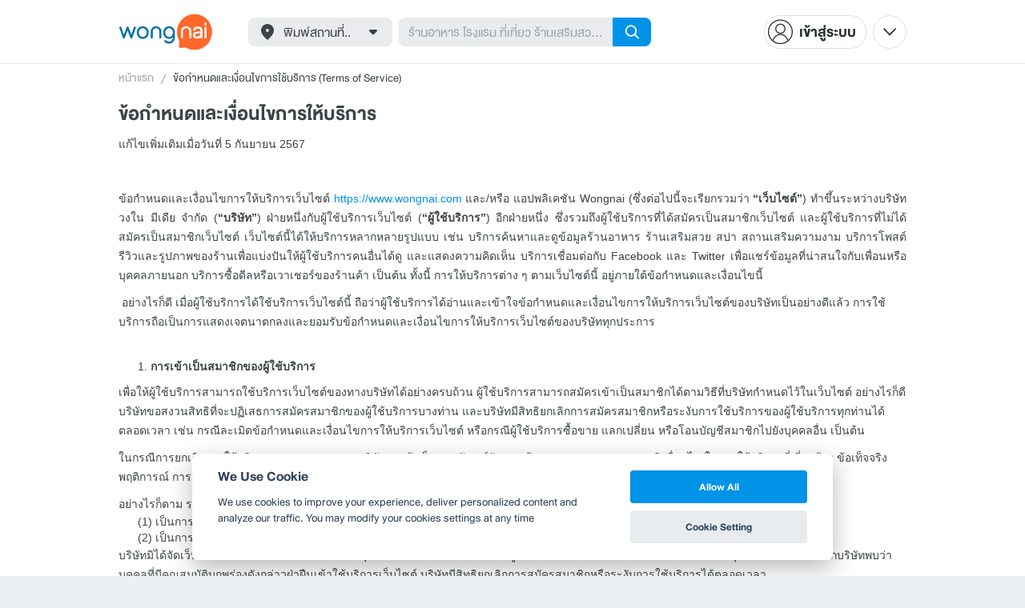

--- FILE ---
content_type: text/html; charset=utf-8
request_url: https://www.wongnai.com/terms
body_size: 42628
content:
<!DOCTYPE html>
<html xmlns:fb="http://ogp.me/ns/fb#" xmlns:og="http://ogp.me/ns#" lang="th">
<head>
	<title data-react-helmet="true">ข้อกำหนดและเงื่อนไขการใช้บริการ (Terms of Service)</title>
	<meta data-react-helmet="true" name="theme-color" content="#ffffff"/><meta data-react-helmet="true" name="color-scheme" content="light only"/><meta data-react-helmet="true" name="apple-itunes-app" content="app-id=403745899"/><meta data-react-helmet="true" name="robots" content="all"/><meta data-react-helmet="true" property="og:title" content="ข้อกำหนดและเงื่อนไขการใช้บริการ (Terms of Service) on wongnai.com"/><meta data-react-helmet="true" property="og:type" content="article"/><meta data-react-helmet="true" property="og:image" content="https://static2.wongnai.com/static2/images/1xDgpRG.jpg"/>
	<base href="/" />
	<meta http-equiv="content-type" content="text/html; charset=UTF-8" />
	<meta http-equiv="content-language" content="th, en" />
	<meta http-equiv="X-UA-Compatible" content="IE=Edge" />
	<meta name="viewport" content="width=device-width, initial-scale=1.0, user-scalable=0" />
	<meta name="robots" content="all" />
	<meta name="inmobi-site-verification" content="3039dc975e9df4c4ee341132415dcfd4" />
	<meta property="fb:app_id" content="120959154612889" />
	<meta property="fb:pages" content="154984664519467" />
	<meta property="fb:pages" content="641317632611026" />
	<link rel="shortcut icon" href="/favicon.ico" type="image/x-icon" />
	<link rel="apple-touch-icon" href="https://static2.wongnai.com/static2/images/XWU7FL1.png" />
	<link rel="search" title="Wongnai" type="application/opensearchdescription+xml" href="/opensearch.xml" />
	
	
	<link data-chunk="main" rel="stylesheet" href="https://static2.wongnai.com/static2/stylesbff2fc76816906d0c34c.css">
	<link data-chunk="main" rel="preload" as="style" href="https://static2.wongnai.com/static2/stylesbff2fc76816906d0c34c.css">
<link data-chunk="polyfill" rel="preload" as="script" href="https://static2.wongnai.com/static2/runtimea28d0362505096c4ec35.js">
<link data-chunk="polyfill" rel="preload" as="script" href="https://static2.wongnai.com/static2/polyfill95f770b668909d0d1121.js">
<link data-chunk="main" rel="preload" as="script" href="https://static2.wongnai.com/static2/stylesbff2fc76816906d0c34c.js">
<link data-chunk="main" rel="preload" as="script" href="https://static2.wongnai.com/static2/50473cc04a7cecd144a6ca2b.js">
<link data-chunk="main" rel="preload" as="script" href="https://static2.wongnai.com/static2/mainc40d3e246c59d10908c7.js">
<link data-chunk="guest-TermsOfServicePage" rel="preload" as="script" href="https://static2.wongnai.com/static2/7814fe600825300ebe78.js">
	<style data-styled="true" data-styled-version="5.3.1">.bLCzSn{--gray-white:var(--light-gray-white);--gray-25:var(--light-gray-25);--gray-50:var(--light-gray-50);--gray-75:var(--light-gray-75);--gray-100:var(--light-gray-100);--gray-150:var(--light-gray-150);--gray-250:var(--light-gray-250);--gray-300:var(--light-gray-300);--gray-400:var(--light-gray-400);--gray-500:var(--light-gray-500);--gray-550:var(--light-gray-550);--gray-650:var(--light-gray-650);--gray-700:var(--light-gray-700);--gray-800:var(--light-gray-800);--gray-850:var(--light-gray-850);--gray-900:var(--light-gray-900);--blue-10:var(--light-blue-10);--blue-100:var(--light-blue-100);--blue-200:var(--light-blue-200);--blue-300:var(--light-blue-300);--blue-400:var(--light-blue-400);--blue-500:var(--light-blue-500);--blue-600:var(--light-blue-600);--blue-700:var(--light-blue-700);--blue-800:var(--light-blue-800);--blue-900:var(--light-blue-900);--green-10:var(--light-green-10);--green-100:var(--light-green-100);--green-200:var(--light-green-200);--green-300:var(--light-green-300);--green-400:var(--light-green-400);--green-500:var(--light-green-500);--green-600:var(--light-green-600);--green-700:var(--light-green-700);--green-800:var(--light-green-800);--green-900:var(--light-green-900);--orange-10:var(--light-orange-10);--orange-100:var(--light-orange-100);--orange-200:var(--light-orange-200);--orange-300:var(--light-orange-300);--orange-400:var(--light-orange-400);--orange-500:var(--light-orange-500);--orange-600:var(--light-orange-600);--orange-700:var(--light-orange-700);--orange-800:var(--light-orange-800);--orange-900:var(--light-orange-900);--red-10:var(--light-red-10);--red-100:var(--light-red-100);--red-200:var(--light-red-200);--red-300:var(--light-red-300);--red-400:var(--light-red-400);--red-500:var(--light-red-500);--red-600:var(--light-red-600);--red-700:var(--light-red-700);--red-800:var(--light-red-800);--red-900:var(--light-red-900);--yellow-10:var(--light-yellow-10);--yellow-100:var(--light-yellow-100);--yellow-200:var(--light-yellow-200);--yellow-300:var(--light-yellow-300);--yellow-400:var(--light-yellow-400);--yellow-500:var(--light-yellow-500);--yellow-600:var(--light-yellow-600);--yellow-700:var(--light-yellow-700);--yellow-800:var(--light-yellow-800);--yellow-900:var(--light-yellow-900);--pink-10:var(--light-pink-10);--pink-100:var(--light-pink-100);--pink-200:var(--light-pink-200);--pink-300:var(--light-pink-300);--pink-400:var(--light-pink-400);--pink-500:var(--light-pink-500);--pink-600:var(--light-pink-600);--pink-700:var(--light-pink-700);--pink-800:var(--light-pink-800);--pink-900:var(--light-pink-900);--cyan-10:var(--light-cyan-10);--cyan-100:var(--light-cyan-100);--cyan-200:var(--light-cyan-200);--cyan-300:var(--light-cyan-300);--cyan-400:var(--light-cyan-400);--cyan-500:var(--light-cyan-500);--cyan-600:var(--light-cyan-600);--cyan-700:var(--light-cyan-700);--cyan-800:var(--light-cyan-800);--cyan-900:var(--light-cyan-900);--brick-10:var(--light-brick-10);--brick-100:var(--light-brick-100);--brick-200:var(--light-brick-200);--brick-300:var(--light-brick-300);--brick-400:var(--light-brick-400);--brick-500:var(--light-brick-500);--brick-600:var(--light-brick-600);--brick-700:var(--light-brick-700);--brick-800:var(--light-brick-800);--brick-900:var(--light-brick-900);--teal-10:var(--light-teal-10);--teal-100:var(--light-teal-100);--teal-200:var(--light-teal-200);--teal-300:var(--light-teal-300);--teal-400:var(--light-teal-400);--teal-500:var(--light-teal-500);--teal-600:var(--light-teal-600);--teal-700:var(--light-teal-700);--teal-800:var(--light-teal-800);--teal-900:var(--light-teal-900);--primary-10:var(--blue-10);--primary-100:var(--blue-100);--primary-200:var(--blue-200);--primary-300:var(--blue-300);--primary-400:var(--blue-400);--primary-500:var(--blue-500);--primary-600:var(--blue-600);--primary-700:var(--blue-700);--primary-800:var(--blue-800);--primary-900:var(--blue-900);}/*!sc*/
data-styled.g2[id="Wrapper-sc-1eyywg"]{content:"bLCzSn,"}/*!sc*/
:root{--light-blue-10:#f2fbff;--light-blue-100:#d8f0fd;--light-blue-200:#bee6fa;--light-blue-300:#8cd1f6;--light-blue-400:#5cbcf1;--light-blue-500:#2da8ed;--light-blue-600:#0093e8;--light-blue-700:#0070a8;--light-blue-800:#005b89;--light-blue-900:#002a40;--dark-blue-100:#d8f0fd;--dark-blue-200:#bee6fa;--dark-blue-300:#8cd1f6;--dark-blue-400:#5cbcf1;--dark-blue-500:#2da8ed;--dark-blue-600:#0093e8;--dark-blue-700:#205d80;--dark-blue-800:#2d4959;--dark-blue-900:#32414a;--dark-blue-990:#20292e;--light-gray-25:#f4f6f7;--light-gray-50:#edf0f2;--light-gray-75:#e9ecee;--light-gray-100:#dee2e4;--light-gray-150:#c9ced0;--light-gray-250:#b4babd;--light-gray-300:#a0a6a9;--light-gray-400:#8c9396;--light-gray-500:#787f83;--light-gray-550:#656c6f;--light-gray-650:#53595c;--light-gray-700:#3d4245;--light-gray-800:#2e3335;--light-gray-850:#282d2e;--light-gray-900:#1d2021;--light-gray-white:#ffffff;--dark-gray-25:#f4f6f7;--dark-gray-50:#e9ecee;--dark-gray-100:#dee2e4;--dark-gray-150:#c9ced0;--dark-gray-250:#b4babd;--dark-gray-300:#a0a6a9;--dark-gray-400:#8c9396;--dark-gray-500:#787f83;--dark-gray-550:#656c6f;--dark-gray-650:#53595c;--dark-gray-700:#3d4245;--dark-gray-800:#2e3335;--dark-gray-850:#282d2e;--dark-gray-900:#1d2021;--dark-gray-950:#131414;--dark-gray-white:#ffffff;--light-green-10:#f0fff7;--light-green-100:#c9f5dd;--light-green-200:#a4ebc4;--light-green-300:#69d89b;--light-green-400:#35c676;--light-green-500:#0ab356;--light-green-600:#00a838;--light-green-700:#008e33;--light-green-800:#00742c;--light-green-900:#00401c;--dark-green-100:#c9f5dd;--dark-green-200:#a4ebc4;--dark-green-300:#69d89b;--dark-green-400:#35c676;--dark-green-500:#0ab356;--dark-green-600:#00a838;--dark-green-700:#228041;--dark-green-800:#30593e;--dark-green-900:#2a3c30;--dark-green-990:#1e2922;--light-orange-10:#fff4f0;--light-orange-100:#fee4db;--light-orange-200:#fdd5c6;--light-orange-300:#fbb69e;--light-orange-400:#f89876;--light-orange-500:#f67b4f;--light-orange-600:#f45e28;--light-orange-700:#c74718;--light-orange-800:#9a330d;--light-orange-900:#401200;--dark-orange-100:#fff4f0;--dark-orange-200:#fee4db;--dark-orange-300:#fdd5c6;--dark-orange-400:#fbb69e;--dark-orange-500:#f89876;--dark-orange-600:#f45e28;--dark-orange-700:#8c4a32;--dark-orange-800:#664438;--dark-orange-900:#4a3832;--dark-orange-990:#2b221e;--light-red-10:#fff1f0;--light-red-100:#ffdcd8;--light-red-200:#ffc7c0;--light-red-300:#ff9d90;--light-red-400:#ff7260;--light-red-500:#ff4831;--light-red-600:#ff1d00;--light-red-700:#cf1400;--light-red-800:#9f0d00;--light-red-900:#400400;--dark-red-100:#ffdcd8;--dark-red-200:#ffc7c0;--dark-red-300:#ff9d90;--dark-red-400:#ff7260;--dark-red-500:#ff4831;--dark-red-600:#ff1d00;--dark-red-700:#802b20;--dark-red-800:#59322d;--dark-red-900:#473230;--dark-red-990:#2e2220;--light-yellow-10:#fffaed;--light-yellow-100:#fef1d4;--light-yellow-200:#fce8bc;--light-yellow-300:#fad88b;--light-yellow-400:#f7c85c;--light-yellow-500:#f5b92d;--light-yellow-600:#f2aa00;--light-yellow-700:#cc8a00;--light-yellow-800:#a76b00;--light-yellow-900:#5c3600;--dark-yellow-100:#fef1d4;--dark-yellow-200:#fce8bc;--dark-yellow-300:#fad88b;--dark-yellow-400:#f7c85c;--dark-yellow-500:#f5b92d;--dark-yellow-600:#f2aa00;--dark-yellow-700:#997829;--dark-yellow-800:#665737;--dark-yellow-900:#474132;--dark-yellow-990:#29261e;--light-teal-10:#f2fdff;--light-teal-100:#d5f4f9;--light-teal-200:#b9ebf4;--light-teal-300:#85dae9;--light-teal-400:#54c9dd;--light-teal-500:#28b9d2;--light-teal-600:#00aac7;--light-teal-700:#0c8ea4;--light-teal-800:#137181;--light-teal-900:#12343b;--dark-teal-100:#d5f4f9;--dark-teal-200:#b9ebf4;--dark-teal-300:#85dae9;--dark-teal-400:#54c9dd;--dark-teal-500:#28b9d2;--dark-teal-600:#00aac7;--dark-teal-700:#19616e;--dark-teal-800:#264f57;--dark-teal-900:#2e4447;--dark-teal-990:#1d2729;--light-brick-10:#fff3f2;--light-brick-100:#fadedb;--light-brick-200:#f4c9c5;--light-brick-300:#e9a19a;--light-brick-400:#de7c73;--light-brick-500:#d25a4f;--light-brick-600:#c73b2e;--light-brick-700:#aa3b2d;--light-brick-800:#862216;--light-brick-900:#400700;--dark-brick-100:#fadedb;--dark-brick-200:#f4c9c5;--dark-brick-300:#e9a19a;--dark-brick-400:#de7c73;--dark-brick-500:#d25a4f;--dark-brick-600:#c73b2e;--dark-brick-700:#7a2822;--dark-brick-800:#59302d;--dark-brick-900:#472f2e;--dark-brick-990:#30201f;--light-cyan-10:#f2fffc;--light-cyan-100:#d6f7ee;--light-cyan-200:#bbefe1;--light-cyan-300:#89dfc8;--light-cyan-400:#5cd0b1;--light-cyan-500:#34c09b;--light-cyan-600:#12b086;--light-cyan-700:#119270;--light-cyan-800:#10745a;--light-cyan-900:#0c3b2e;--dark-cyan-100:#d6f7ee;--dark-cyan-200:#bbefe1;--dark-cyan-300:#89dfc8;--dark-cyan-400:#5cd0b1;--dark-cyan-500:#34c09b;--dark-cyan-600:#12b086;--dark-cyan-700:#2dc29a;--dark-cyan-800:#74c2ad;--dark-cyan-900:#2d453e;--dark-cyan-990:#202e2a;--light-pink-10:#fff2f4;--light-pink-100:#ffe2e5;--light-pink-200:#fed2d7;--light-pink-300:#fdb3ba;--light-pink-400:#fc939e;--light-pink-500:#fb7482;--light-pink-600:#fa5567;--light-pink-700:#cb4352;--light-pink-800:#9d323d;--light-pink-900:#401318;--dark-pink-100:#ffe2e5;--dark-pink-200:#fed2d7;--dark-pink-300:#fdb3ba;--dark-pink-400:#fc939e;--dark-pink-500:#fb7482;--dark-pink-600:#fa5567;--dark-pink-700:#75242e;--dark-pink-800:#5e3136;--dark-pink-900:#4a3436;--dark-pink-990:#2e2123;}/*!sc*/
:root .text-primary-900{color:var(--primary-900);}/*!sc*/
:root .text-primary-800{color:var(--primary-800);}/*!sc*/
:root .text-primary-700{color:var(--primary-700);}/*!sc*/
:root .text-primary-600{color:var(--primary-600);}/*!sc*/
:root .text-primary-500{color:var(--primary-500);}/*!sc*/
:root .text-primary-400{color:var(--primary-400);}/*!sc*/
:root .text-primary-300{color:var(--primary-300);}/*!sc*/
:root .text-primary-200{color:var(--primary-200);}/*!sc*/
:root .text-primary-100{color:var(--primary-100);}/*!sc*/
:root .text-primary-10{color:var(--primary-10);}/*!sc*/
:root .text-blue-900{color:var(--blue-900);}/*!sc*/
:root .text-blue-800{color:var(--blue-800);}/*!sc*/
:root .text-blue-700{color:var(--blue-700);}/*!sc*/
:root .text-blue-600{color:var(--blue-600);}/*!sc*/
:root .text-blue-500{color:var(--blue-500);}/*!sc*/
:root .text-blue-400{color:var(--blue-400);}/*!sc*/
:root .text-blue-300{color:var(--blue-300);}/*!sc*/
:root .text-blue-200{color:var(--blue-200);}/*!sc*/
:root .text-blue-100{color:var(--blue-100);}/*!sc*/
:root .text-blue-10{color:var(--blue-10);}/*!sc*/
:root .text-gray-900{color:var(--gray-900);}/*!sc*/
:root .text-gray-850{color:var(--gray-850);}/*!sc*/
:root .text-gray-800{color:var(--gray-800);}/*!sc*/
:root .text-gray-700{color:var(--gray-700);}/*!sc*/
:root .text-gray-650{color:var(--gray-650);}/*!sc*/
:root .text-gray-550{color:var(--gray-550);}/*!sc*/
:root .text-gray-500{color:var(--gray-500);}/*!sc*/
:root .text-gray-400{color:var(--gray-400);}/*!sc*/
:root .text-gray-300{color:var(--gray-300);}/*!sc*/
:root .text-gray-250{color:var(--gray-250);}/*!sc*/
:root .text-gray-150{color:var(--gray-150);}/*!sc*/
:root .text-gray-100{color:var(--gray-100);}/*!sc*/
:root .text-gray-75{color:var(--gray-75);}/*!sc*/
:root .text-gray-50{color:var(--gray-50);}/*!sc*/
:root .text-gray-25{color:var(--gray-25);}/*!sc*/
:root .text-white{color:var(--gray-white);}/*!sc*/
:root .text-green-900{color:var(--green-900);}/*!sc*/
:root .text-green-800{color:var(--green-800);}/*!sc*/
:root .text-green-700{color:var(--green-700);}/*!sc*/
:root .text-green-600{color:var(--green-600);}/*!sc*/
:root .text-green-500{color:var(--green-500);}/*!sc*/
:root .text-green-400{color:var(--green-400);}/*!sc*/
:root .text-green-300{color:var(--green-300);}/*!sc*/
:root .text-green-200{color:var(--green-200);}/*!sc*/
:root .text-green-100{color:var(--green-100);}/*!sc*/
:root .text-green-10{color:var(--green-10);}/*!sc*/
:root .text-orange-900{color:var(--orange-900);}/*!sc*/
:root .text-orange-800{color:var(--orange-800);}/*!sc*/
:root .text-orange-700{color:var(--orange-700);}/*!sc*/
:root .text-orange-600{color:var(--orange-600);}/*!sc*/
:root .text-orange-500{color:var(--orange-500);}/*!sc*/
:root .text-orange-400{color:var(--orange-400);}/*!sc*/
:root .text-orange-300{color:var(--orange-300);}/*!sc*/
:root .text-orange-200{color:var(--orange-200);}/*!sc*/
:root .text-orange-100{color:var(--orange-100);}/*!sc*/
:root .text-orange-10{color:var(--orange-10);}/*!sc*/
:root .text-red-900{color:var(--red-900);}/*!sc*/
:root .text-red-800{color:var(--red-800);}/*!sc*/
:root .text-red-700{color:var(--red-700);}/*!sc*/
:root .text-red-600{color:var(--red-600);}/*!sc*/
:root .text-red-500{color:var(--red-500);}/*!sc*/
:root .text-red-400{color:var(--red-400);}/*!sc*/
:root .text-red-300{color:var(--red-300);}/*!sc*/
:root .text-red-200{color:var(--red-200);}/*!sc*/
:root .text-red-100{color:var(--red-100);}/*!sc*/
:root .text-red-10{color:var(--red-10);}/*!sc*/
:root .text-yellow-900{color:var(--yellow-900);}/*!sc*/
:root .text-yellow-800{color:var(--yellow-800);}/*!sc*/
:root .text-yellow-700{color:var(--yellow-700);}/*!sc*/
:root .text-yellow-600{color:var(--yellow-600);}/*!sc*/
:root .text-yellow-500{color:var(--yellow-500);}/*!sc*/
:root .text-yellow-400{color:var(--yellow-400);}/*!sc*/
:root .text-yellow-300{color:var(--yellow-300);}/*!sc*/
:root .text-yellow-200{color:var(--yellow-200);}/*!sc*/
:root .text-yellow-100{color:var(--yellow-100);}/*!sc*/
:root .text-yellow-10{color:var(--yellow-10);}/*!sc*/
@media (prefers-color-scheme:dark){:root{--light-blue-10:#f2fbff;--light-blue-100:#d8f0fd;--light-blue-200:#bee6fa;--light-blue-300:#8cd1f6;--light-blue-400:#5cbcf1;--light-blue-500:#2da8ed;--light-blue-600:#0093e8;--light-blue-700:#0070a8;--light-blue-800:#005b89;--light-blue-900:#002a40;--dark-blue-100:#d8f0fd;--dark-blue-200:#bee6fa;--dark-blue-300:#8cd1f6;--dark-blue-400:#5cbcf1;--dark-blue-500:#2da8ed;--dark-blue-600:#0093e8;--dark-blue-700:#205d80;--dark-blue-800:#2d4959;--dark-blue-900:#32414a;--dark-blue-990:#20292e;--light-gray-25:#f4f6f7;--light-gray-50:#edf0f2;--light-gray-75:#e9ecee;--light-gray-100:#dee2e4;--light-gray-150:#c9ced0;--light-gray-250:#b4babd;--light-gray-300:#a0a6a9;--light-gray-400:#8c9396;--light-gray-500:#787f83;--light-gray-550:#656c6f;--light-gray-650:#53595c;--light-gray-700:#3d4245;--light-gray-800:#2e3335;--light-gray-850:#282d2e;--light-gray-900:#1d2021;--light-gray-white:#ffffff;--dark-gray-25:#f4f6f7;--dark-gray-50:#e9ecee;--dark-gray-100:#dee2e4;--dark-gray-150:#c9ced0;--dark-gray-250:#b4babd;--dark-gray-300:#a0a6a9;--dark-gray-400:#8c9396;--dark-gray-500:#787f83;--dark-gray-550:#656c6f;--dark-gray-650:#53595c;--dark-gray-700:#3d4245;--dark-gray-800:#2e3335;--dark-gray-850:#282d2e;--dark-gray-900:#1d2021;--dark-gray-950:#131414;--dark-gray-white:#ffffff;--light-green-10:#f0fff7;--light-green-100:#c9f5dd;--light-green-200:#a4ebc4;--light-green-300:#69d89b;--light-green-400:#35c676;--light-green-500:#0ab356;--light-green-600:#00a838;--light-green-700:#008e33;--light-green-800:#00742c;--light-green-900:#00401c;--dark-green-100:#c9f5dd;--dark-green-200:#a4ebc4;--dark-green-300:#69d89b;--dark-green-400:#35c676;--dark-green-500:#0ab356;--dark-green-600:#00a838;--dark-green-700:#228041;--dark-green-800:#30593e;--dark-green-900:#2a3c30;--dark-green-990:#1e2922;--light-orange-10:#fff4f0;--light-orange-100:#fee4db;--light-orange-200:#fdd5c6;--light-orange-300:#fbb69e;--light-orange-400:#f89876;--light-orange-500:#f67b4f;--light-orange-600:#f45e28;--light-orange-700:#c74718;--light-orange-800:#9a330d;--light-orange-900:#401200;--dark-orange-100:#fff4f0;--dark-orange-200:#fee4db;--dark-orange-300:#fdd5c6;--dark-orange-400:#fbb69e;--dark-orange-500:#f89876;--dark-orange-600:#f45e28;--dark-orange-700:#8c4a32;--dark-orange-800:#664438;--dark-orange-900:#4a3832;--dark-orange-990:#2b221e;--light-red-10:#fff1f0;--light-red-100:#ffdcd8;--light-red-200:#ffc7c0;--light-red-300:#ff9d90;--light-red-400:#ff7260;--light-red-500:#ff4831;--light-red-600:#ff1d00;--light-red-700:#cf1400;--light-red-800:#9f0d00;--light-red-900:#400400;--dark-red-100:#ffdcd8;--dark-red-200:#ffc7c0;--dark-red-300:#ff9d90;--dark-red-400:#ff7260;--dark-red-500:#ff4831;--dark-red-600:#ff1d00;--dark-red-700:#802b20;--dark-red-800:#59322d;--dark-red-900:#473230;--dark-red-990:#2e2220;--light-yellow-10:#fffaed;--light-yellow-100:#fef1d4;--light-yellow-200:#fce8bc;--light-yellow-300:#fad88b;--light-yellow-400:#f7c85c;--light-yellow-500:#f5b92d;--light-yellow-600:#f2aa00;--light-yellow-700:#cc8a00;--light-yellow-800:#a76b00;--light-yellow-900:#5c3600;--dark-yellow-100:#fef1d4;--dark-yellow-200:#fce8bc;--dark-yellow-300:#fad88b;--dark-yellow-400:#f7c85c;--dark-yellow-500:#f5b92d;--dark-yellow-600:#f2aa00;--dark-yellow-700:#997829;--dark-yellow-800:#665737;--dark-yellow-900:#474132;--dark-yellow-990:#29261e;--light-teal-10:#f2fdff;--light-teal-100:#d5f4f9;--light-teal-200:#b9ebf4;--light-teal-300:#85dae9;--light-teal-400:#54c9dd;--light-teal-500:#28b9d2;--light-teal-600:#00aac7;--light-teal-700:#0c8ea4;--light-teal-800:#137181;--light-teal-900:#12343b;--dark-teal-100:#d5f4f9;--dark-teal-200:#b9ebf4;--dark-teal-300:#85dae9;--dark-teal-400:#54c9dd;--dark-teal-500:#28b9d2;--dark-teal-600:#00aac7;--dark-teal-700:#19616e;--dark-teal-800:#264f57;--dark-teal-900:#2e4447;--dark-teal-990:#1d2729;--light-brick-10:#fff3f2;--light-brick-100:#fadedb;--light-brick-200:#f4c9c5;--light-brick-300:#e9a19a;--light-brick-400:#de7c73;--light-brick-500:#d25a4f;--light-brick-600:#c73b2e;--light-brick-700:#aa3b2d;--light-brick-800:#862216;--light-brick-900:#400700;--dark-brick-100:#fadedb;--dark-brick-200:#f4c9c5;--dark-brick-300:#e9a19a;--dark-brick-400:#de7c73;--dark-brick-500:#d25a4f;--dark-brick-600:#c73b2e;--dark-brick-700:#7a2822;--dark-brick-800:#59302d;--dark-brick-900:#472f2e;--dark-brick-990:#30201f;--light-cyan-10:#f2fffc;--light-cyan-100:#d6f7ee;--light-cyan-200:#bbefe1;--light-cyan-300:#89dfc8;--light-cyan-400:#5cd0b1;--light-cyan-500:#34c09b;--light-cyan-600:#12b086;--light-cyan-700:#119270;--light-cyan-800:#10745a;--light-cyan-900:#0c3b2e;--dark-cyan-100:#d6f7ee;--dark-cyan-200:#bbefe1;--dark-cyan-300:#89dfc8;--dark-cyan-400:#5cd0b1;--dark-cyan-500:#34c09b;--dark-cyan-600:#12b086;--dark-cyan-700:#2dc29a;--dark-cyan-800:#74c2ad;--dark-cyan-900:#2d453e;--dark-cyan-990:#202e2a;--light-pink-10:#fff2f4;--light-pink-100:#ffe2e5;--light-pink-200:#fed2d7;--light-pink-300:#fdb3ba;--light-pink-400:#fc939e;--light-pink-500:#fb7482;--light-pink-600:#fa5567;--light-pink-700:#cb4352;--light-pink-800:#9d323d;--light-pink-900:#401318;--dark-pink-100:#ffe2e5;--dark-pink-200:#fed2d7;--dark-pink-300:#fdb3ba;--dark-pink-400:#fc939e;--dark-pink-500:#fb7482;--dark-pink-600:#fa5567;--dark-pink-700:#75242e;--dark-pink-800:#5e3136;--dark-pink-900:#4a3436;--dark-pink-990:#2e2123;}:root .text-primary-900{color:var(--primary-900);}:root .text-primary-800{color:var(--primary-800);}:root .text-primary-700{color:var(--primary-700);}:root .text-primary-600{color:var(--primary-600);}:root .text-primary-500{color:var(--primary-500);}:root .text-primary-400{color:var(--primary-400);}:root .text-primary-300{color:var(--primary-300);}:root .text-primary-200{color:var(--primary-200);}:root .text-primary-100{color:var(--primary-100);}:root .text-primary-10{color:var(--primary-10);}:root .text-blue-900{color:var(--blue-900);}:root .text-blue-800{color:var(--blue-800);}:root .text-blue-700{color:var(--blue-700);}:root .text-blue-600{color:var(--blue-600);}:root .text-blue-500{color:var(--blue-500);}:root .text-blue-400{color:var(--blue-400);}:root .text-blue-300{color:var(--blue-300);}:root .text-blue-200{color:var(--blue-200);}:root .text-blue-100{color:var(--blue-100);}:root .text-blue-10{color:var(--blue-10);}:root .text-gray-900{color:var(--gray-900);}:root .text-gray-850{color:var(--gray-850);}:root .text-gray-800{color:var(--gray-800);}:root .text-gray-700{color:var(--gray-700);}:root .text-gray-650{color:var(--gray-650);}:root .text-gray-550{color:var(--gray-550);}:root .text-gray-500{color:var(--gray-500);}:root .text-gray-400{color:var(--gray-400);}:root .text-gray-300{color:var(--gray-300);}:root .text-gray-250{color:var(--gray-250);}:root .text-gray-150{color:var(--gray-150);}:root .text-gray-100{color:var(--gray-100);}:root .text-gray-75{color:var(--gray-75);}:root .text-gray-50{color:var(--gray-50);}:root .text-gray-25{color:var(--gray-25);}:root .text-white{color:var(--gray-white);}:root .text-green-900{color:var(--green-900);}:root .text-green-800{color:var(--green-800);}:root .text-green-700{color:var(--green-700);}:root .text-green-600{color:var(--green-600);}:root .text-green-500{color:var(--green-500);}:root .text-green-400{color:var(--green-400);}:root .text-green-300{color:var(--green-300);}:root .text-green-200{color:var(--green-200);}:root .text-green-100{color:var(--green-100);}:root .text-green-10{color:var(--green-10);}:root .text-orange-900{color:var(--orange-900);}:root .text-orange-800{color:var(--orange-800);}:root .text-orange-700{color:var(--orange-700);}:root .text-orange-600{color:var(--orange-600);}:root .text-orange-500{color:var(--orange-500);}:root .text-orange-400{color:var(--orange-400);}:root .text-orange-300{color:var(--orange-300);}:root .text-orange-200{color:var(--orange-200);}:root .text-orange-100{color:var(--orange-100);}:root .text-orange-10{color:var(--orange-10);}:root .text-red-900{color:var(--red-900);}:root .text-red-800{color:var(--red-800);}:root .text-red-700{color:var(--red-700);}:root .text-red-600{color:var(--red-600);}:root .text-red-500{color:var(--red-500);}:root .text-red-400{color:var(--red-400);}:root .text-red-300{color:var(--red-300);}:root .text-red-200{color:var(--red-200);}:root .text-red-100{color:var(--red-100);}:root .text-red-10{color:var(--red-10);}:root .text-yellow-900{color:var(--yellow-900);}:root .text-yellow-800{color:var(--yellow-800);}:root .text-yellow-700{color:var(--yellow-700);}:root .text-yellow-600{color:var(--yellow-600);}:root .text-yellow-500{color:var(--yellow-500);}:root .text-yellow-400{color:var(--yellow-400);}:root .text-yellow-300{color:var(--yellow-300);}:root .text-yellow-200{color:var(--yellow-200);}:root .text-yellow-100{color:var(--yellow-100);}:root .text-yellow-10{color:var(--yellow-10);}}/*!sc*/
body{-webkit-transition:color 0.5s cubic-bezier(0.22,1.19,0.22,0.95), background-color 0.5s cubic-bezier(0.22,1.19,0.22,0.95);transition:color 0.5s cubic-bezier(0.22,1.19,0.22,0.95), background-color 0.5s cubic-bezier(0.22,1.19,0.22,0.95);}/*!sc*/
.rg24{font-weight:normal;font-size:24px;line-height:36px;}/*!sc*/
.rg20{font-weight:normal;font-size:20px;line-height:30px;}/*!sc*/
.rg18{font-weight:normal;font-size:18px;line-height:28px;}/*!sc*/
.rg16{font-weight:normal;font-size:16px;line-height:24px;}/*!sc*/
.rg14{font-weight:normal;font-size:14px;line-height:20px;}/*!sc*/
.rg12{font-weight:normal;font-size:12px;line-height:18px;}/*!sc*/
.rg10{font-weight:normal;font-size:10px;line-height:14px;}/*!sc*/
.rg8{font-weight:normal;font-size:8px;line-height:12px;}/*!sc*/
.md18{font-weight:500;font-size:18px;line-height:28px;}/*!sc*/
.md16{font-weight:500;font-size:16px;line-height:24px;}/*!sc*/
.md14{font-weight:500;font-size:14px;line-height:20px;}/*!sc*/
.md12{font-weight:500;font-size:12px;line-height:18px;}/*!sc*/
.md10{font-weight:500;font-size:10px;line-height:14px;}/*!sc*/
.bd48{font-weight:bold;font-size:48px;line-height:56px;}/*!sc*/
.bd36{font-weight:bold;font-size:36px;line-height:48px;}/*!sc*/
.bd24{font-weight:bold;font-size:24px;line-height:36px;}/*!sc*/
.bd20{font-weight:bold;font-size:20px;line-height:30px;}/*!sc*/
.bd18{font-weight:bold;font-size:18px;line-height:28px;}/*!sc*/
.bd16{font-weight:bold;font-size:16px;line-height:24px;}/*!sc*/
.bd14{font-weight:bold;font-size:14px;line-height:20px;}/*!sc*/
@media (max-width:991px){.rg24-mWeb{font-weight:normal;font-size:24px;line-height:36px;}.rg20-mWeb{font-weight:normal;font-size:20px;line-height:30px;}.rg18-mWeb{font-weight:normal;font-size:18px;line-height:28px;}.rg16-mWeb{font-weight:normal;font-size:16px;line-height:24px;}.rg14-mWeb{font-weight:normal;font-size:14px;line-height:20px;}.rg12-mWeb{font-weight:normal;font-size:12px;line-height:18px;}.rg10-mWeb{font-weight:normal;font-size:10px;line-height:14px;}.rg8-mWeb{font-weight:normal;font-size:8px;line-height:12px;}.md18-mWeb{font-weight:500;font-size:18px;line-height:28px;}.md16-mWeb{font-weight:500;font-size:16px;line-height:24px;}.md14-mWeb{font-weight:500;font-size:14px;line-height:20px;}.md12-mWeb{font-weight:500;font-size:12px;line-height:18px;}.md10-mWeb{font-weight:500;font-size:10px;line-height:14px;}.bd48-mWeb{font-weight:bold;font-size:36px;line-height:48px;}.bd36-mWeb{font-weight:bold;font-size:36px;line-height:48px;}.bd24-mWeb{font-weight:bold;font-size:24px;line-height:36px;}.bd20-mWeb{font-weight:bold;font-size:20px;line-height:30px;}.bd18-mWeb{font-weight:bold;font-size:18px;line-height:28px;}.bd16-mWeb{font-weight:bold;font-size:16px;line-height:24px;}.bd14-mWeb{font-weight:bold;font-size:14px;line-height:20px;}}/*!sc*/
.font-system{font-family:none;}/*!sc*/
.font-highlight{font-family:"DB Heavent Now",sans-serif;}/*!sc*/
.break-word{word-break:break-word;}/*!sc*/
.text-center{text-align:center;}/*!sc*/
.text-overlay{color:#ffffff;text-shadow:0px 0px 2px rgba(0,0,0,0.35);}/*!sc*/
.base-block{border-radius:8px;border:1px solid var(--gray-75);background-color:var(--gray-white);}/*!sc*/
@media (max-width:991px){.base-block{width:inherit;min-width:100%;border-radius:0;border:none;background-color:var(--gray-white);}}/*!sc*/
.base-card{box-shadow:0px 2px 6px rgba(0,0,0,0.08);border-radius:8px;background-color:var(--gray-white);border:0.5px solid var(--gray-100);}/*!sc*/
*{box-sizing:border-box;}/*!sc*/
a:focus{outline-style:none;box-shadow:0 0 0 2px var(--blue-400);border-radius:2px;}/*!sc*/
.relative{position:relative !important;}/*!sc*/
.s14 svg,.s14 img{width:14px !important;height:14px !important;}/*!sc*/
svg.s14,img.s14{width:14px !important;height:14px !important;}/*!sc*/
.s18 svg,.s18 img{width:18px !important;height:18px !important;}/*!sc*/
svg.s18,img.s18{width:18px !important;height:18px !important;}/*!sc*/
.s24 svg,.s24 img{width:24px !important;height:24px !important;}/*!sc*/
svg.s24,img.s24{width:24px !important;height:24px !important;}/*!sc*/
.clickable{cursor:pointer !important;}/*!sc*/
.m-2{margin:2px !important;}/*!sc*/
.m-4{margin:4px !important;}/*!sc*/
.m-6{margin:6px !important;}/*!sc*/
.m-8{margin:8px !important;}/*!sc*/
.m-12{margin:12px !important;}/*!sc*/
.m-16{margin:16px !important;}/*!sc*/
.m-18{margin:18px !important;}/*!sc*/
.m-24{margin:24px !important;}/*!sc*/
.m-28{margin:28px !important;}/*!sc*/
.m-36{margin:36px !important;}/*!sc*/
.m-44{margin:44px !important;}/*!sc*/
.m-56{margin:56px !important;}/*!sc*/
.m-64{margin:64px !important;}/*!sc*/
.m-68{margin:68px !important;}/*!sc*/
.m-0{margin:0 !important;}/*!sc*/
.m-auto{margin:auto !important;}/*!sc*/
.mx-2{margin-left:2px !important;margin-right:2px !important;}/*!sc*/
.mx-4{margin-left:4px !important;margin-right:4px !important;}/*!sc*/
.mx-6{margin-left:6px !important;margin-right:6px !important;}/*!sc*/
.mx-8{margin-left:8px !important;margin-right:8px !important;}/*!sc*/
.mx-12{margin-left:12px !important;margin-right:12px !important;}/*!sc*/
.mx-16{margin-left:16px !important;margin-right:16px !important;}/*!sc*/
.mx-18{margin-left:18px !important;margin-right:18px !important;}/*!sc*/
.mx-24{margin-left:24px !important;margin-right:24px !important;}/*!sc*/
.mx-28{margin-left:28px !important;margin-right:28px !important;}/*!sc*/
.mx-36{margin-left:36px !important;margin-right:36px !important;}/*!sc*/
.mx-44{margin-left:44px !important;margin-right:44px !important;}/*!sc*/
.mx-56{margin-left:56px !important;margin-right:56px !important;}/*!sc*/
.mx-64{margin-left:64px !important;margin-right:64px !important;}/*!sc*/
.mx-68{margin-left:68px !important;margin-right:68px !important;}/*!sc*/
.mx-0{margin-left:0 !important;margin-right:0 !important;}/*!sc*/
.mx-auto{margin-left:auto !important;margin-right:auto !important;}/*!sc*/
.my-2{margin-top:2px !important;margin-bottom:2px !important;}/*!sc*/
.my-4{margin-top:4px !important;margin-bottom:4px !important;}/*!sc*/
.my-6{margin-top:6px !important;margin-bottom:6px !important;}/*!sc*/
.my-8{margin-top:8px !important;margin-bottom:8px !important;}/*!sc*/
.my-12{margin-top:12px !important;margin-bottom:12px !important;}/*!sc*/
.my-16{margin-top:16px !important;margin-bottom:16px !important;}/*!sc*/
.my-18{margin-top:18px !important;margin-bottom:18px !important;}/*!sc*/
.my-24{margin-top:24px !important;margin-bottom:24px !important;}/*!sc*/
.my-28{margin-top:28px !important;margin-bottom:28px !important;}/*!sc*/
.my-36{margin-top:36px !important;margin-bottom:36px !important;}/*!sc*/
.my-44{margin-top:44px !important;margin-bottom:44px !important;}/*!sc*/
.my-56{margin-top:56px !important;margin-bottom:56px !important;}/*!sc*/
.my-64{margin-top:64px !important;margin-bottom:64px !important;}/*!sc*/
.my-68{margin-top:68px !important;margin-bottom:68px !important;}/*!sc*/
.my-0{margin-top:0 !important;margin-bottom:0 !important;}/*!sc*/
.my-auto{margin-top:auto !important;margin-bottom:auto !important;}/*!sc*/
.ml-2{margin-left:2px !important;}/*!sc*/
.ml-4{margin-left:4px !important;}/*!sc*/
.ml-6{margin-left:6px !important;}/*!sc*/
.ml-8{margin-left:8px !important;}/*!sc*/
.ml-12{margin-left:12px !important;}/*!sc*/
.ml-16{margin-left:16px !important;}/*!sc*/
.ml-18{margin-left:18px !important;}/*!sc*/
.ml-24{margin-left:24px !important;}/*!sc*/
.ml-28{margin-left:28px !important;}/*!sc*/
.ml-36{margin-left:36px !important;}/*!sc*/
.ml-44{margin-left:44px !important;}/*!sc*/
.ml-56{margin-left:56px !important;}/*!sc*/
.ml-64{margin-left:64px !important;}/*!sc*/
.ml-68{margin-left:68px !important;}/*!sc*/
.ml-0{margin-left:0 !important;}/*!sc*/
.ml-auto{margin-left:auto !important;}/*!sc*/
.mr-2{margin-right:2px !important;}/*!sc*/
.mr-4{margin-right:4px !important;}/*!sc*/
.mr-6{margin-right:6px !important;}/*!sc*/
.mr-8{margin-right:8px !important;}/*!sc*/
.mr-12{margin-right:12px !important;}/*!sc*/
.mr-16{margin-right:16px !important;}/*!sc*/
.mr-18{margin-right:18px !important;}/*!sc*/
.mr-24{margin-right:24px !important;}/*!sc*/
.mr-28{margin-right:28px !important;}/*!sc*/
.mr-36{margin-right:36px !important;}/*!sc*/
.mr-44{margin-right:44px !important;}/*!sc*/
.mr-56{margin-right:56px !important;}/*!sc*/
.mr-64{margin-right:64px !important;}/*!sc*/
.mr-68{margin-right:68px !important;}/*!sc*/
.mr-0{margin-right:0 !important;}/*!sc*/
.mr-auto{margin-right:auto !important;}/*!sc*/
.mt-2{margin-top:2px !important;}/*!sc*/
.mt-4{margin-top:4px !important;}/*!sc*/
.mt-6{margin-top:6px !important;}/*!sc*/
.mt-8{margin-top:8px !important;}/*!sc*/
.mt-12{margin-top:12px !important;}/*!sc*/
.mt-16{margin-top:16px !important;}/*!sc*/
.mt-18{margin-top:18px !important;}/*!sc*/
.mt-24{margin-top:24px !important;}/*!sc*/
.mt-28{margin-top:28px !important;}/*!sc*/
.mt-36{margin-top:36px !important;}/*!sc*/
.mt-44{margin-top:44px !important;}/*!sc*/
.mt-56{margin-top:56px !important;}/*!sc*/
.mt-64{margin-top:64px !important;}/*!sc*/
.mt-68{margin-top:68px !important;}/*!sc*/
.mt-0{margin-top:0 !important;}/*!sc*/
.mt-auto{margin-top:auto !important;}/*!sc*/
.mb-2{margin-bottom:2px !important;}/*!sc*/
.mb-4{margin-bottom:4px !important;}/*!sc*/
.mb-6{margin-bottom:6px !important;}/*!sc*/
.mb-8{margin-bottom:8px !important;}/*!sc*/
.mb-12{margin-bottom:12px !important;}/*!sc*/
.mb-16{margin-bottom:16px !important;}/*!sc*/
.mb-18{margin-bottom:18px !important;}/*!sc*/
.mb-24{margin-bottom:24px !important;}/*!sc*/
.mb-28{margin-bottom:28px !important;}/*!sc*/
.mb-36{margin-bottom:36px !important;}/*!sc*/
.mb-44{margin-bottom:44px !important;}/*!sc*/
.mb-56{margin-bottom:56px !important;}/*!sc*/
.mb-64{margin-bottom:64px !important;}/*!sc*/
.mb-68{margin-bottom:68px !important;}/*!sc*/
.mb-0{margin-bottom:0 !important;}/*!sc*/
.mb-auto{margin-bottom:auto !important;}/*!sc*/
@media (max-width:991px){.m-2-mWeb{margin:2px !important;}.m-4-mWeb{margin:4px !important;}.m-6-mWeb{margin:6px !important;}.m-8-mWeb{margin:8px !important;}.m-12-mWeb{margin:12px !important;}.m-16-mWeb{margin:16px !important;}.m-18-mWeb{margin:18px !important;}.m-24-mWeb{margin:24px !important;}.m-28-mWeb{margin:28px !important;}.m-36-mWeb{margin:36px !important;}.m-44-mWeb{margin:44px !important;}.m-56-mWeb{margin:56px !important;}.m-64-mWeb{margin:64px !important;}.m-68-mWeb{margin:68px !important;}.m-0-mWeb{margin:0 !important;}.m-auto-mWeb{margin:auto !important;}.mx-2-mWeb{margin-left:2px !important;margin-right:2px !important;}.mx-4-mWeb{margin-left:4px !important;margin-right:4px !important;}.mx-6-mWeb{margin-left:6px !important;margin-right:6px !important;}.mx-8-mWeb{margin-left:8px !important;margin-right:8px !important;}.mx-12-mWeb{margin-left:12px !important;margin-right:12px !important;}.mx-16-mWeb{margin-left:16px !important;margin-right:16px !important;}.mx-18-mWeb{margin-left:18px !important;margin-right:18px !important;}.mx-24-mWeb{margin-left:24px !important;margin-right:24px !important;}.mx-28-mWeb{margin-left:28px !important;margin-right:28px !important;}.mx-36-mWeb{margin-left:36px !important;margin-right:36px !important;}.mx-44-mWeb{margin-left:44px !important;margin-right:44px !important;}.mx-56-mWeb{margin-left:56px !important;margin-right:56px !important;}.mx-64-mWeb{margin-left:64px !important;margin-right:64px !important;}.mx-68-mWeb{margin-left:68px !important;margin-right:68px !important;}.mx-0-mWeb{margin-left:0 !important;margin-right:0 !important;}.mx-auto-mWeb{margin-left:auto !important;margin-right:auto !important;}.my-2-mWeb{margin-top:2px !important;margin-bottom:2px !important;}.my-4-mWeb{margin-top:4px !important;margin-bottom:4px !important;}.my-6-mWeb{margin-top:6px !important;margin-bottom:6px !important;}.my-8-mWeb{margin-top:8px !important;margin-bottom:8px !important;}.my-12-mWeb{margin-top:12px !important;margin-bottom:12px !important;}.my-16-mWeb{margin-top:16px !important;margin-bottom:16px !important;}.my-18-mWeb{margin-top:18px !important;margin-bottom:18px !important;}.my-24-mWeb{margin-top:24px !important;margin-bottom:24px !important;}.my-28-mWeb{margin-top:28px !important;margin-bottom:28px !important;}.my-36-mWeb{margin-top:36px !important;margin-bottom:36px !important;}.my-44-mWeb{margin-top:44px !important;margin-bottom:44px !important;}.my-56-mWeb{margin-top:56px !important;margin-bottom:56px !important;}.my-64-mWeb{margin-top:64px !important;margin-bottom:64px !important;}.my-68-mWeb{margin-top:68px !important;margin-bottom:68px !important;}.my-0-mWeb{margin-top:0 !important;margin-bottom:0 !important;}.my-auto-mWeb{margin-top:auto !important;margin-bottom:auto !important;}.ml-2-mWeb{margin-left:2px !important;}.ml-4-mWeb{margin-left:4px !important;}.ml-6-mWeb{margin-left:6px !important;}.ml-8-mWeb{margin-left:8px !important;}.ml-12-mWeb{margin-left:12px !important;}.ml-16-mWeb{margin-left:16px !important;}.ml-18-mWeb{margin-left:18px !important;}.ml-24-mWeb{margin-left:24px !important;}.ml-28-mWeb{margin-left:28px !important;}.ml-36-mWeb{margin-left:36px !important;}.ml-44-mWeb{margin-left:44px !important;}.ml-56-mWeb{margin-left:56px !important;}.ml-64-mWeb{margin-left:64px !important;}.ml-68-mWeb{margin-left:68px !important;}.ml-0-mWeb{margin-left:0 !important;}.ml-auto-mWeb{margin-left:auto !important;}.mr-2-mWeb{margin-right:2px !important;}.mr-4-mWeb{margin-right:4px !important;}.mr-6-mWeb{margin-right:6px !important;}.mr-8-mWeb{margin-right:8px !important;}.mr-12-mWeb{margin-right:12px !important;}.mr-16-mWeb{margin-right:16px !important;}.mr-18-mWeb{margin-right:18px !important;}.mr-24-mWeb{margin-right:24px !important;}.mr-28-mWeb{margin-right:28px !important;}.mr-36-mWeb{margin-right:36px !important;}.mr-44-mWeb{margin-right:44px !important;}.mr-56-mWeb{margin-right:56px !important;}.mr-64-mWeb{margin-right:64px !important;}.mr-68-mWeb{margin-right:68px !important;}.mr-0-mWeb{margin-right:0 !important;}.mr-auto-mWeb{margin-right:auto !important;}.mt-2-mWeb{margin-top:2px !important;}.mt-4-mWeb{margin-top:4px !important;}.mt-6-mWeb{margin-top:6px !important;}.mt-8-mWeb{margin-top:8px !important;}.mt-12-mWeb{margin-top:12px !important;}.mt-16-mWeb{margin-top:16px !important;}.mt-18-mWeb{margin-top:18px !important;}.mt-24-mWeb{margin-top:24px !important;}.mt-28-mWeb{margin-top:28px !important;}.mt-36-mWeb{margin-top:36px !important;}.mt-44-mWeb{margin-top:44px !important;}.mt-56-mWeb{margin-top:56px !important;}.mt-64-mWeb{margin-top:64px !important;}.mt-68-mWeb{margin-top:68px !important;}.mt-0-mWeb{margin-top:0 !important;}.mt-auto-mWeb{margin-top:auto !important;}.mb-2-mWeb{margin-bottom:2px !important;}.mb-4-mWeb{margin-bottom:4px !important;}.mb-6-mWeb{margin-bottom:6px !important;}.mb-8-mWeb{margin-bottom:8px !important;}.mb-12-mWeb{margin-bottom:12px !important;}.mb-16-mWeb{margin-bottom:16px !important;}.mb-18-mWeb{margin-bottom:18px !important;}.mb-24-mWeb{margin-bottom:24px !important;}.mb-28-mWeb{margin-bottom:28px !important;}.mb-36-mWeb{margin-bottom:36px !important;}.mb-44-mWeb{margin-bottom:44px !important;}.mb-56-mWeb{margin-bottom:56px !important;}.mb-64-mWeb{margin-bottom:64px !important;}.mb-68-mWeb{margin-bottom:68px !important;}.mb-0-mWeb{margin-bottom:0 !important;}.mb-auto-mWeb{margin-bottom:auto !important;}}/*!sc*/
.p-2{padding:2px !important;}/*!sc*/
.p-4{padding:4px !important;}/*!sc*/
.p-6{padding:6px !important;}/*!sc*/
.p-8{padding:8px !important;}/*!sc*/
.p-12{padding:12px !important;}/*!sc*/
.p-16{padding:16px !important;}/*!sc*/
.p-18{padding:18px !important;}/*!sc*/
.p-24{padding:24px !important;}/*!sc*/
.p-28{padding:28px !important;}/*!sc*/
.p-36{padding:36px !important;}/*!sc*/
.p-44{padding:44px !important;}/*!sc*/
.p-56{padding:56px !important;}/*!sc*/
.p-64{padding:64px !important;}/*!sc*/
.p-68{padding:68px !important;}/*!sc*/
.p-0{padding:0 !important;}/*!sc*/
.px-2{padding-left:2px !important;padding-right:2px !important;}/*!sc*/
.px-4{padding-left:4px !important;padding-right:4px !important;}/*!sc*/
.px-6{padding-left:6px !important;padding-right:6px !important;}/*!sc*/
.px-8{padding-left:8px !important;padding-right:8px !important;}/*!sc*/
.px-12{padding-left:12px !important;padding-right:12px !important;}/*!sc*/
.px-16{padding-left:16px !important;padding-right:16px !important;}/*!sc*/
.px-18{padding-left:18px !important;padding-right:18px !important;}/*!sc*/
.px-24{padding-left:24px !important;padding-right:24px !important;}/*!sc*/
.px-28{padding-left:28px !important;padding-right:28px !important;}/*!sc*/
.px-36{padding-left:36px !important;padding-right:36px !important;}/*!sc*/
.px-44{padding-left:44px !important;padding-right:44px !important;}/*!sc*/
.px-56{padding-left:56px !important;padding-right:56px !important;}/*!sc*/
.px-64{padding-left:64px !important;padding-right:64px !important;}/*!sc*/
.px-68{padding-left:68px !important;padding-right:68px !important;}/*!sc*/
.px-0{padding-left:0 !important;padding-right:0 !important;}/*!sc*/
.py-2{padding-top:2px !important;padding-bottom:2px !important;}/*!sc*/
.py-4{padding-top:4px !important;padding-bottom:4px !important;}/*!sc*/
.py-6{padding-top:6px !important;padding-bottom:6px !important;}/*!sc*/
.py-8{padding-top:8px !important;padding-bottom:8px !important;}/*!sc*/
.py-12{padding-top:12px !important;padding-bottom:12px !important;}/*!sc*/
.py-16{padding-top:16px !important;padding-bottom:16px !important;}/*!sc*/
.py-18{padding-top:18px !important;padding-bottom:18px !important;}/*!sc*/
.py-24{padding-top:24px !important;padding-bottom:24px !important;}/*!sc*/
.py-28{padding-top:28px !important;padding-bottom:28px !important;}/*!sc*/
.py-36{padding-top:36px !important;padding-bottom:36px !important;}/*!sc*/
.py-44{padding-top:44px !important;padding-bottom:44px !important;}/*!sc*/
.py-56{padding-top:56px !important;padding-bottom:56px !important;}/*!sc*/
.py-64{padding-top:64px !important;padding-bottom:64px !important;}/*!sc*/
.py-68{padding-top:68px !important;padding-bottom:68px !important;}/*!sc*/
.py-0{padding-top:0 !important;padding-bottom:0 !important;}/*!sc*/
.pl-2{padding-left:2px !important;}/*!sc*/
.pl-4{padding-left:4px !important;}/*!sc*/
.pl-6{padding-left:6px !important;}/*!sc*/
.pl-8{padding-left:8px !important;}/*!sc*/
.pl-12{padding-left:12px !important;}/*!sc*/
.pl-16{padding-left:16px !important;}/*!sc*/
.pl-18{padding-left:18px !important;}/*!sc*/
.pl-24{padding-left:24px !important;}/*!sc*/
.pl-28{padding-left:28px !important;}/*!sc*/
.pl-36{padding-left:36px !important;}/*!sc*/
.pl-44{padding-left:44px !important;}/*!sc*/
.pl-56{padding-left:56px !important;}/*!sc*/
.pl-64{padding-left:64px !important;}/*!sc*/
.pl-68{padding-left:68px !important;}/*!sc*/
.pl-0{padding-left:0 !important;}/*!sc*/
.pr-2{padding-right:2px !important;}/*!sc*/
.pr-4{padding-right:4px !important;}/*!sc*/
.pr-6{padding-right:6px !important;}/*!sc*/
.pr-8{padding-right:8px !important;}/*!sc*/
.pr-12{padding-right:12px !important;}/*!sc*/
.pr-16{padding-right:16px !important;}/*!sc*/
.pr-18{padding-right:18px !important;}/*!sc*/
.pr-24{padding-right:24px !important;}/*!sc*/
.pr-28{padding-right:28px !important;}/*!sc*/
.pr-36{padding-right:36px !important;}/*!sc*/
.pr-44{padding-right:44px !important;}/*!sc*/
.pr-56{padding-right:56px !important;}/*!sc*/
.pr-64{padding-right:64px !important;}/*!sc*/
.pr-68{padding-right:68px !important;}/*!sc*/
.pr-0{padding-right:0 !important;}/*!sc*/
.pt-2{padding-top:2px !important;}/*!sc*/
.pt-4{padding-top:4px !important;}/*!sc*/
.pt-6{padding-top:6px !important;}/*!sc*/
.pt-8{padding-top:8px !important;}/*!sc*/
.pt-12{padding-top:12px !important;}/*!sc*/
.pt-16{padding-top:16px !important;}/*!sc*/
.pt-18{padding-top:18px !important;}/*!sc*/
.pt-24{padding-top:24px !important;}/*!sc*/
.pt-28{padding-top:28px !important;}/*!sc*/
.pt-36{padding-top:36px !important;}/*!sc*/
.pt-44{padding-top:44px !important;}/*!sc*/
.pt-56{padding-top:56px !important;}/*!sc*/
.pt-64{padding-top:64px !important;}/*!sc*/
.pt-68{padding-top:68px !important;}/*!sc*/
.pt-0{padding-top:0 !important;}/*!sc*/
.pb-2{padding-bottom:2px !important;}/*!sc*/
.pb-4{padding-bottom:4px !important;}/*!sc*/
.pb-6{padding-bottom:6px !important;}/*!sc*/
.pb-8{padding-bottom:8px !important;}/*!sc*/
.pb-12{padding-bottom:12px !important;}/*!sc*/
.pb-16{padding-bottom:16px !important;}/*!sc*/
.pb-18{padding-bottom:18px !important;}/*!sc*/
.pb-24{padding-bottom:24px !important;}/*!sc*/
.pb-28{padding-bottom:28px !important;}/*!sc*/
.pb-36{padding-bottom:36px !important;}/*!sc*/
.pb-44{padding-bottom:44px !important;}/*!sc*/
.pb-56{padding-bottom:56px !important;}/*!sc*/
.pb-64{padding-bottom:64px !important;}/*!sc*/
.pb-68{padding-bottom:68px !important;}/*!sc*/
.pb-0{padding-bottom:0 !important;}/*!sc*/
@media (max-width:991px){.p-2-mWeb{padding:2px !important;}.p-4-mWeb{padding:4px !important;}.p-6-mWeb{padding:6px !important;}.p-8-mWeb{padding:8px !important;}.p-12-mWeb{padding:12px !important;}.p-16-mWeb{padding:16px !important;}.p-18-mWeb{padding:18px !important;}.p-24-mWeb{padding:24px !important;}.p-28-mWeb{padding:28px !important;}.p-36-mWeb{padding:36px !important;}.p-44-mWeb{padding:44px !important;}.p-56-mWeb{padding:56px !important;}.p-64-mWeb{padding:64px !important;}.p-68-mWeb{padding:68px !important;}.p-0-mWeb{padding:0 !important;}.px-2-mWeb{padding-left:2px !important;padding-right:2px !important;}.px-4-mWeb{padding-left:4px !important;padding-right:4px !important;}.px-6-mWeb{padding-left:6px !important;padding-right:6px !important;}.px-8-mWeb{padding-left:8px !important;padding-right:8px !important;}.px-12-mWeb{padding-left:12px !important;padding-right:12px !important;}.px-16-mWeb{padding-left:16px !important;padding-right:16px !important;}.px-18-mWeb{padding-left:18px !important;padding-right:18px !important;}.px-24-mWeb{padding-left:24px !important;padding-right:24px !important;}.px-28-mWeb{padding-left:28px !important;padding-right:28px !important;}.px-36-mWeb{padding-left:36px !important;padding-right:36px !important;}.px-44-mWeb{padding-left:44px !important;padding-right:44px !important;}.px-56-mWeb{padding-left:56px !important;padding-right:56px !important;}.px-64-mWeb{padding-left:64px !important;padding-right:64px !important;}.px-68-mWeb{padding-left:68px !important;padding-right:68px !important;}.px-0-mWeb{padding-left:0 !important;padding-right:0 !important;}.py-2-mWeb{padding-top:2px !important;padding-bottom:2px !important;}.py-4-mWeb{padding-top:4px !important;padding-bottom:4px !important;}.py-6-mWeb{padding-top:6px !important;padding-bottom:6px !important;}.py-8-mWeb{padding-top:8px !important;padding-bottom:8px !important;}.py-12-mWeb{padding-top:12px !important;padding-bottom:12px !important;}.py-16-mWeb{padding-top:16px !important;padding-bottom:16px !important;}.py-18-mWeb{padding-top:18px !important;padding-bottom:18px !important;}.py-24-mWeb{padding-top:24px !important;padding-bottom:24px !important;}.py-28-mWeb{padding-top:28px !important;padding-bottom:28px !important;}.py-36-mWeb{padding-top:36px !important;padding-bottom:36px !important;}.py-44-mWeb{padding-top:44px !important;padding-bottom:44px !important;}.py-56-mWeb{padding-top:56px !important;padding-bottom:56px !important;}.py-64-mWeb{padding-top:64px !important;padding-bottom:64px !important;}.py-68-mWeb{padding-top:68px !important;padding-bottom:68px !important;}.py-0-mWeb{padding-top:0 !important;padding-bottom:0 !important;}.pl-2-mWeb{padding-left:2px !important;}.pl-4-mWeb{padding-left:4px !important;}.pl-6-mWeb{padding-left:6px !important;}.pl-8-mWeb{padding-left:8px !important;}.pl-12-mWeb{padding-left:12px !important;}.pl-16-mWeb{padding-left:16px !important;}.pl-18-mWeb{padding-left:18px !important;}.pl-24-mWeb{padding-left:24px !important;}.pl-28-mWeb{padding-left:28px !important;}.pl-36-mWeb{padding-left:36px !important;}.pl-44-mWeb{padding-left:44px !important;}.pl-56-mWeb{padding-left:56px !important;}.pl-64-mWeb{padding-left:64px !important;}.pl-68-mWeb{padding-left:68px !important;}.pl-0-mWeb{padding-left:0 !important;}.pr-2-mWeb{padding-right:2px !important;}.pr-4-mWeb{padding-right:4px !important;}.pr-6-mWeb{padding-right:6px !important;}.pr-8-mWeb{padding-right:8px !important;}.pr-12-mWeb{padding-right:12px !important;}.pr-16-mWeb{padding-right:16px !important;}.pr-18-mWeb{padding-right:18px !important;}.pr-24-mWeb{padding-right:24px !important;}.pr-28-mWeb{padding-right:28px !important;}.pr-36-mWeb{padding-right:36px !important;}.pr-44-mWeb{padding-right:44px !important;}.pr-56-mWeb{padding-right:56px !important;}.pr-64-mWeb{padding-right:64px !important;}.pr-68-mWeb{padding-right:68px !important;}.pr-0-mWeb{padding-right:0 !important;}.pt-2-mWeb{padding-top:2px !important;}.pt-4-mWeb{padding-top:4px !important;}.pt-6-mWeb{padding-top:6px !important;}.pt-8-mWeb{padding-top:8px !important;}.pt-12-mWeb{padding-top:12px !important;}.pt-16-mWeb{padding-top:16px !important;}.pt-18-mWeb{padding-top:18px !important;}.pt-24-mWeb{padding-top:24px !important;}.pt-28-mWeb{padding-top:28px !important;}.pt-36-mWeb{padding-top:36px !important;}.pt-44-mWeb{padding-top:44px !important;}.pt-56-mWeb{padding-top:56px !important;}.pt-64-mWeb{padding-top:64px !important;}.pt-68-mWeb{padding-top:68px !important;}.pt-0-mWeb{padding-top:0 !important;}.pb-2-mWeb{padding-bottom:2px !important;}.pb-4-mWeb{padding-bottom:4px !important;}.pb-6-mWeb{padding-bottom:6px !important;}.pb-8-mWeb{padding-bottom:8px !important;}.pb-12-mWeb{padding-bottom:12px !important;}.pb-16-mWeb{padding-bottom:16px !important;}.pb-18-mWeb{padding-bottom:18px !important;}.pb-24-mWeb{padding-bottom:24px !important;}.pb-28-mWeb{padding-bottom:28px !important;}.pb-36-mWeb{padding-bottom:36px !important;}.pb-44-mWeb{padding-bottom:44px !important;}.pb-56-mWeb{padding-bottom:56px !important;}.pb-64-mWeb{padding-bottom:64px !important;}.pb-68-mWeb{padding-bottom:68px !important;}.pb-0-mWeb{padding-bottom:0 !important;}}/*!sc*/
.rounded-6{border-radius:6px !important;}/*!sc*/
.rounded-8{border-radius:8px !important;}/*!sc*/
.rounded-12{border-radius:12px !important;}/*!sc*/
.rounded-16{border-radius:16px !important;}/*!sc*/
.rounded-circle{border-radius:100% !important;}/*!sc*/
.rounded-0{border-radius:0 !important;}/*!sc*/
.flex{display:-webkit-box;display:-webkit-flex;display:-ms-flexbox;display:flex;}/*!sc*/
.flex-1{-webkit-flex:1;-ms-flex:1;flex:1;}/*!sc*/
.flex-none{-webkit-flex:none;-ms-flex:none;flex:none;}/*!sc*/
.flex-row{-webkit-flex-direction:row;-ms-flex-direction:row;flex-direction:row;}/*!sc*/
.flex-row-reverse{-webkit-flex-direction:row-reverse;-ms-flex-direction:row-reverse;flex-direction:row-reverse;}/*!sc*/
.flex-column{-webkit-flex-direction:column;-ms-flex-direction:column;flex-direction:column;}/*!sc*/
.flex-column-reverse{-webkit-flex-direction:column-reverse;-ms-flex-direction:column-reverse;flex-direction:column-reverse;}/*!sc*/
.flex-wrap{-webkit-flex-wrap:wrap;-ms-flex-wrap:wrap;flex-wrap:wrap;}/*!sc*/
.flex-wrap-reverse{-webkit-flex-wrap:wrap-reverse;-ms-flex-wrap:wrap-reverse;flex-wrap:wrap-reverse;}/*!sc*/
.flex-nowrap{-webkit-flex-wrap:nowrap;-ms-flex-wrap:nowrap;flex-wrap:nowrap;}/*!sc*/
.flex-grow-1{-webkit-box-flex:1;-webkit-flex-grow:1;-ms-flex-positive:1;flex-grow:1;}/*!sc*/
.flex-grow-0{-webkit-box-flex:0;-webkit-flex-grow:0;-ms-flex-positive:0;flex-grow:0;}/*!sc*/
.flex-shrink-1{-webkit-flex-shrink:1;-ms-flex-negative:1;flex-shrink:1;}/*!sc*/
.flex-shrink-0{-webkit-flex-shrink:0;-ms-flex-negative:0;flex-shrink:0;}/*!sc*/
.width-100{width:100%;}/*!sc*/
.min-width-0{min-width:0;}/*!sc*/
@media (max-width:991px){.width-100-mWeb{width:100%;}}/*!sc*/
.height-100{height:100%;}/*!sc*/
data-styled.g3[id="sc-global-fCOgVo1"]{content:"sc-global-fCOgVo1,"}/*!sc*/
.kgaBCH{background-repeat:no-repeat;background-size:cover;display:inline-block;vertical-align:middle;line-height:0;cursor:normal;width:24px;height:24px;background-image:url(https://static2.wongnai.com/static2/images/3Up2RQJ.png);}/*!sc*/
@media only screen and (-webkit-min-device-pixel-ratio:2){.kgaBCH{background-image:url(https://static2.wongnai.com/static2/images/3r3SXv_.png);}}/*!sc*/
@media only screen and (-webkit-min-device-pixel-ratio:3){.kgaBCH{background-image:url(https://static2.wongnai.com/static2/images/3h0rZoq.png);}}/*!sc*/
.fqdjGA{background-repeat:no-repeat;background-size:cover;display:inline-block;vertical-align:middle;line-height:0;cursor:normal;width:24px;height:24px;background-image:url(https://static2.wongnai.com/static2/images/3sRzWrQ.png);}/*!sc*/
@media only screen and (-webkit-min-device-pixel-ratio:2){.fqdjGA{background-image:url(https://static2.wongnai.com/static2/images/2zGg-OZ.png);}}/*!sc*/
@media only screen and (-webkit-min-device-pixel-ratio:3){.fqdjGA{background-image:url(https://static2.wongnai.com/static2/images/37T5K-D.png);}}/*!sc*/
.ebKsLM{background-repeat:no-repeat;background-size:cover;display:inline-block;vertical-align:middle;line-height:0;cursor:normal;width:24px;height:24px;background-image:url(https://static2.wongnai.com/static2/images/2b0Sm95.png);}/*!sc*/
@media only screen and (-webkit-min-device-pixel-ratio:2){.ebKsLM{background-image:url(https://static2.wongnai.com/static2/images/1_TC-1L.png);}}/*!sc*/
@media only screen and (-webkit-min-device-pixel-ratio:3){.ebKsLM{background-image:url(https://static2.wongnai.com/static2/images/22ltYPa.png);}}/*!sc*/
.dKTnYL{background-repeat:no-repeat;background-size:cover;display:inline-block;vertical-align:middle;line-height:0;cursor:normal;width:24px;height:24px;background-image:url(https://static2.wongnai.com/static2/images/3ebfzIw.png);}/*!sc*/
@media only screen and (-webkit-min-device-pixel-ratio:2){.dKTnYL{background-image:url(https://static2.wongnai.com/static2/images/vmWwwaN.png);}}/*!sc*/
@media only screen and (-webkit-min-device-pixel-ratio:3){.dKTnYL{background-image:url(https://static2.wongnai.com/static2/images/1Lh5ZZI.png);}}/*!sc*/
.ijJwCY{background-repeat:no-repeat;background-size:cover;display:inline-block;vertical-align:middle;line-height:0;cursor:normal;width:24px;height:24px;background-image:url(https://static2.wongnai.com/static2/images/6WXdL69.png);}/*!sc*/
@media only screen and (-webkit-min-device-pixel-ratio:2){.ijJwCY{background-image:url(https://static2.wongnai.com/static2/images/2wohU2E.png);}}/*!sc*/
@media only screen and (-webkit-min-device-pixel-ratio:3){.ijJwCY{background-image:url(https://static2.wongnai.com/static2/images/1IHG6TH.png);}}/*!sc*/
.lmXAcS{background-repeat:no-repeat;background-size:cover;display:inline-block;vertical-align:middle;line-height:0;cursor:normal;width:24px;height:24px;background-image:url(https://static2.wongnai.com/static2/images/1WXZoMP.png);}/*!sc*/
@media only screen and (-webkit-min-device-pixel-ratio:2){.lmXAcS{background-image:url(https://static2.wongnai.com/static2/images/bYZUMOF.png);}}/*!sc*/
@media only screen and (-webkit-min-device-pixel-ratio:3){.lmXAcS{background-image:url(https://static2.wongnai.com/static2/images/v8XhRgx.png);}}/*!sc*/
data-styled.g6[id="zjgh1d-0"]{content:"kgaBCH,fqdjGA,ebKsLM,dKTnYL,ijJwCY,lmXAcS,"}/*!sc*/
.gZCUTU{display:-webkit-box;display:-webkit-flex;display:-ms-flexbox;display:flex;-webkit-align-items:center;-webkit-box-align:center;-ms-flex-align:center;align-items:center;-webkit-box-pack:center;-webkit-justify-content:center;-ms-flex-pack:center;justify-content:center;height:-webkit-fit-content;height:-moz-fit-content;height:fit-content;border:none;cursor:pointer;white-space:nowrap;-webkit-transition:all 0.3s cubic-bezier(0.22,1.19,0.22,0.95);transition:all 0.3s cubic-bezier(0.22,1.19,0.22,0.95);font-family:"DB Heavent Now",sans-serif;-webkit-tap-highlight-color:transparent;width:-webkit-fit-content;width:-moz-fit-content;width:fit-content;border-radius:8px;font-weight:500;font-size:16px;line-height:24px;padding:6px 12px;height:36px;background-color:var(--primary-600);color:var(--gray-white);}/*!sc*/
.gZCUTU:focus-visible{outline-style:none;box-shadow:inset 0 0 0 2px var(--blue-400);}/*!sc*/
.gZCUTU svg{color:currentColor;width:24px;height:24px;}/*!sc*/
.gZCUTU:disabled{cursor:not-allowed;}/*!sc*/
.gZCUTU > *:not(:last-child){margin-right:6px;}/*!sc*/
.gZCUTU:hover,.gZCUTU:focus-visible{background-color:var(--primary-700);color:var(--gray-white);}/*!sc*/
.gZCUTU:active{background-color:var(--primary-800);}/*!sc*/
.gZCUTU:disabled{background-color:var(--primary-200);}/*!sc*/
data-styled.g15[id="StyledButton-sc-1lpnvbj"]{content:"gZCUTU,"}/*!sc*/
.cqnLoP{word-break:initial;color:var(--gray-400);}/*!sc*/
.hnLJSb{word-break:initial;}/*!sc*/
.jJFEsp{word-break:initial;font-weight:bold;color:var(--gray-700);}/*!sc*/
.gKfMPh{word-break:initial;font-weight:normal;color:var(--gray-400);cursor:pointer;}/*!sc*/
data-styled.g26[id="StyledText-sc-s63irq"]{content:"cqnLoP,hnLJSb,jJFEsp,gKfMPh,"}/*!sc*/
.hSdejK{color:currentColor;-webkit-text-decoration:none;text-decoration:none;}/*!sc*/
.hSdejK:hover,.hSdejK:focus{color:currentColor;-webkit-text-decoration:none;text-decoration:none;box-shadow:none;}/*!sc*/
data-styled.g27[id="PlainExternalLink-sc-1fvak39"]{content:"hSdejK,"}/*!sc*/
.btofkO a{height:100%;display:-webkit-inline-box;display:-webkit-inline-flex;display:-ms-inline-flexbox;display:inline-flex;}/*!sc*/
data-styled.g28[id="StyledLink-sc-1989ws3"]{content:"btofkO,"}/*!sc*/
.dXKcTh{color:inherit;}/*!sc*/
data-styled.g29[id="Icon-sc-nqv920"]{content:"dXKcTh,"}/*!sc*/
.dtiLwh{display:block;max-width:984px;margin:auto;}/*!sc*/
@media (max-width:991px){.dtiLwh{max-width:720px;}}/*!sc*/
data-styled.g30[id="ContentContainer-sc-18qde26"]{content:"dtiLwh,"}/*!sc*/
.kXVMIK{width:100%;border-top:2px solid var(--gray-100);background:var(--gray-25);padding:24px;color:var(--gray-700);}/*!sc*/
@media (max-width:991px){.kXVMIK{padding:8px;}}/*!sc*/
data-styled.g31[id="FooterContainer-sc-9rgxm4"]{content:"kXVMIK,"}/*!sc*/
.fDQtBe{padding:0 16px;}/*!sc*/
@media (max-width:991px){.fDQtBe{padding:8px;}}/*!sc*/
data-styled.g32[id="FooterContent-sc-h5ouee"]{content:"fDQtBe,"}/*!sc*/
.eSoPbA{padding:8px 0;position:relative;display:-webkit-box;display:-webkit-flex;display:-ms-flexbox;display:flex;-webkit-box-pack:start;-webkit-justify-content:flex-start;-ms-flex-pack:start;justify-content:flex-start;}/*!sc*/
@media (max-width:991px){.eSoPbA{-webkit-box-pack:center;-webkit-justify-content:center;-ms-flex-pack:center;justify-content:center;}}/*!sc*/
data-styled.g33[id="FooterSection-sc-xadmrf"]{content:"eSoPbA,"}/*!sc*/
.jJnvMB{height:48px;width:auto;}/*!sc*/
data-styled.g34[id="Logo-sc-zl6ok6"]{content:"jJnvMB,"}/*!sc*/
.cZSxSP{-webkit-flex-wrap:wrap;-ms-flex-wrap:wrap;flex-wrap:wrap;-webkit-align-items:center;-webkit-box-align:center;-ms-flex-align:center;align-items:center;}/*!sc*/
data-styled.g36[id="StyledFooter-sc-13fodcl"]{content:"cZSxSP,"}/*!sc*/
.kKtnjg{display:-webkit-box;display:-webkit-flex;display:-ms-flexbox;display:flex;-webkit-flex-direction:row;-ms-flex-direction:row;flex-direction:row;-webkit-order:0;-ms-flex-order:0;order:0;color:var(--gray-400);}/*!sc*/
.kKtnjg > *{margin-right:4px;}/*!sc*/
@media (max-width:991px){.kKtnjg{-webkit-flex:1;-ms-flex:1;flex:1;-webkit-flex-direction:column;-ms-flex-direction:column;flex-direction:column;}}/*!sc*/
data-styled.g37[id="Copyright-sc-1da8qbu"]{content:"kKtnjg,"}/*!sc*/
.GPIpV > * + *::before{content:'|';font-weight:normal;color:var(--gray-400);margin:0 4px;}/*!sc*/
data-styled.g38[id="HorizontalListSection-sc-1qt943a"]{content:"GPIpV,"}/*!sc*/
.cWwCQv{text-align:right;color:var(--gray-400);-webkit-flex:1;-ms-flex:1;flex:1;-webkit-order:3;-ms-flex-order:3;order:3;}/*!sc*/
@media (max-width:991px){.cWwCQv{-webkit-flex:0;-ms-flex:0;flex:0;-webkit-order:2;-ms-flex-order:2;order:2;}}/*!sc*/
data-styled.g39[id="LanguageContainer-sc-12jvlxn"]{content:"cWwCQv,"}/*!sc*/
.dkYgBr{display:-webkit-box;display:-webkit-flex;display:-ms-flexbox;display:flex;-webkit-order:2;-ms-flex-order:2;order:2;}/*!sc*/
@media (max-width:991px){.dkYgBr{-webkit-box-pack:center;-webkit-justify-content:center;-ms-flex-pack:center;justify-content:center;margin-top:16px;-webkit-flex-basis:100%;-ms-flex-preferred-size:100%;flex-basis:100%;-webkit-order:3;-ms-flex-order:3;order:3;}}/*!sc*/
data-styled.g40[id="LegalList-sc-1ql4s3w"]{content:"dkYgBr,"}/*!sc*/
.jcQrTr{display:-webkit-box;display:-webkit-flex;display:-ms-flexbox;display:flex;-webkit-flex-direction:column;-ms-flex-direction:column;flex-direction:column;}/*!sc*/
.jcQrTr > *:not(:last-child){margin-bottom:4px;}/*!sc*/
.kugtby{display:-webkit-box;display:-webkit-flex;display:-ms-flexbox;display:flex;-webkit-flex-direction:row;-ms-flex-direction:row;flex-direction:row;-webkit-flex-wrap:wrap;-ms-flex-wrap:wrap;flex-wrap:wrap;-webkit-align-items:center;-webkit-box-align:center;-ms-flex-align:center;align-items:center;margin-right:-8px;margin-bottom:-8px;}/*!sc*/
.kugtby > *{margin-right:8px;margin-bottom:8px;}/*!sc*/
.hEQjbH{display:-webkit-box;display:-webkit-flex;display:-ms-flexbox;display:flex;-webkit-flex-direction:row;-ms-flex-direction:row;flex-direction:row;}/*!sc*/
.hEQjbH > *:not(:last-child){margin-right:16px;}/*!sc*/
.ixYUFD{display:-webkit-box;display:-webkit-flex;display:-ms-flexbox;display:flex;-webkit-flex-direction:column;-ms-flex-direction:column;flex-direction:column;}/*!sc*/
.ixYUFD > *:not(:last-child){margin-bottom:8px;}/*!sc*/
data-styled.g41[id="BaseGap-sc-1wadqs8"]{content:"jcQrTr,kugtby,hEQjbH,ixYUFD,"}/*!sc*/
.izesia{-webkit-flex-wrap:wrap;-ms-flex-wrap:wrap;flex-wrap:wrap;}/*!sc*/
data-styled.g42[id="StyledFooter-sc-cxyes2"]{content:"izesia,"}/*!sc*/
.bfdbkN{width:50%;}/*!sc*/
@media (max-width:991px){.bfdbkN{width:100%;margin-bottom:16px;}}/*!sc*/
data-styled.g43[id="PortalGroup-sc-14u318f"]{content:"bfdbkN,"}/*!sc*/
.iRynRe{height:40px;width:auto;cursor:pointer;}/*!sc*/
data-styled.g44[id="Logo-sc-16ex9l5"]{content:"iRynRe,"}/*!sc*/
.gxhmAr{padding:16px 0;width:100%;border-bottom:1px solid var(--gray-100);display:-webkit-box;display:-webkit-flex;display:-ms-flexbox;display:flex;-webkit-flex-wrap:wrap;-ms-flex-wrap:wrap;flex-wrap:wrap;}/*!sc*/
@media (max-width:991px){.gxhmAr{border:0;}}/*!sc*/
data-styled.g45[id="ListContainer-sc-15di7dz"]{content:"gxhmAr,"}/*!sc*/
.ivwbCn{box-sizing:border-box;padding:8px;width:20%;}/*!sc*/
@media (max-width:991px){.ivwbCn{padding:8px 4px;width:50%;}}/*!sc*/
data-styled.g46[id="CategoryContainer-sc-88us1e"]{content:"ivwbCn,"}/*!sc*/
.xJtgM{width:100vw;margin-left:calc(50% - 50vw);}/*!sc*/
data-styled.g47[id="FullScreenContainer-sc-1k1klnv"]{content:"xJtgM,"}/*!sc*/
.lDMSr{width:auto;}/*!sc*/
data-styled.g48[id="sc-159uek5-0"]{content:"lDMSr,"}/*!sc*/
.fkdEzN{position:relative;z-index:3;}/*!sc*/
data-styled.g49[id="csc1fg-0"]{content:"fkdEzN,"}/*!sc*/
.hXYYvi{position:fixed;top:0;left:0;right:0;z-index:200;background:var(--blue-500);box-shadow:var(--blue-500) 0px 0px 5px;width:0%;-webkit-transition:width 0s ease,opacity 0.5s ease;transition:width 0s ease,opacity 0.5s ease;opacity:0;height:2px;}/*!sc*/
@media (max-width:991px){.hXYYvi{height:3px;}}/*!sc*/
data-styled.g50[id="sc-9q4g7j-0"]{content:"hXYYvi,"}/*!sc*/
.bigASz{display:block;}/*!sc*/
@media (max-width:991px){.bigASz{display:none !important;}}/*!sc*/
data-styled.g63[id="sc-1yf4h4e-0"]{content:"bigASz,"}/*!sc*/
.fSGCMk{display:none;}/*!sc*/
@media (max-width:991px){.fSGCMk{display:block;}}/*!sc*/
data-styled.g68[id="sc-1dcw2xg-0"]{content:"fSGCMk,"}/*!sc*/
.jGhCjA{height:48px;width:118px;}/*!sc*/
@media only screen and (max-width:$screen-sm-max){.jGhCjA{height:40px;width:98px;}}/*!sc*/
data-styled.g69[id="sc-1tis04a-0"]{content:"jGhCjA,"}/*!sc*/
.bwLwNZ{width:initial;}/*!sc*/
data-styled.g75[id="TextFieldContainer-sc-mtgtrr"]{content:"bwLwNZ,"}/*!sc*/
.kVhcLF{font-weight:normal;font-size:16px;line-height:24px;-webkit-transition:0.5s cubic-bezier(0.22,1.19,0.22,0.95);transition:0.5s cubic-bezier(0.22,1.19,0.22,0.95);height:44px;width:100%;outline:none;border:1px solid;border-style:solid;border-color:var(--gray-100);border-radius:8px;padding:12px;color:var(--gray-700);caret-color:var(--primary-600);background-color:var(--gray-white);padding-left:44px;padding-right:44px;}/*!sc*/
.kVhcLF:placeholder-shown + label,.kVhcLF::-webkit-input-placeholder{color:var(--gray-300);}/*!sc*/
.kVhcLF:placeholder-shown + label,.kVhcLF::-moz-placeholder{color:var(--gray-300);}/*!sc*/
.kVhcLF:placeholder-shown + label,.kVhcLF:-ms-input-placeholder{color:var(--gray-300);}/*!sc*/
.kVhcLF:placeholder-shown + label,.kVhcLF::placeholder{color:var(--gray-300);}/*!sc*/
.kVhcLF::-webkit-input-placeholder,.kVhcLF:placeholder-shown{text-overflow:ellipsis;}/*!sc*/
.kVhcLF::-moz-placeholder,.kVhcLF:placeholder-shown{text-overflow:ellipsis;}/*!sc*/
.kVhcLF:-ms-input-placeholder,.kVhcLF:placeholder-shown{text-overflow:ellipsis;}/*!sc*/
.kVhcLF::placeholder,.kVhcLF:placeholder-shown{text-overflow:ellipsis;}/*!sc*/
.kVhcLF:focus{border-color:var(--gray-300);}/*!sc*/
.kVhcLF:focus + label{color:var(--gray-300);}/*!sc*/
.kVhcLF:not(:placeholder-shown) + label{background-color:var(--gray-white);}/*!sc*/
.kVhcLF:not(:placeholder-shown) + label,.kVhcLF:focus + label{font-weight:normal;font-size:12px;line-height:18px;top:0;-webkit-transform:translateY(-50%);-ms-transform:translateY(-50%);transform:translateY(-50%);padding:0 4px;width:-webkit-fit-content;width:-moz-fit-content;width:fit-content;max-width:calc(100% - (8px * 2));}/*!sc*/
.kVhcLF:disabled{background-color:var(--gray-75);cursor:not-allowed;}/*!sc*/
.kVhcLF::-webkit-outer-spin-button,.kVhcLF::-webkit-inner-spin-button{-webkit-appearance:none;margin:0;}/*!sc*/
.kVhcLF [type='number']{-moz-appearance:textfield;}/*!sc*/
data-styled.g77[id="InputStyled-sc-9199qm"]{content:"kVhcLF,"}/*!sc*/
.dDpbpF{position:absolute;left:0;padding:0 8px 0 12px;display:-webkit-box;display:-webkit-flex;display:-ms-flexbox;display:flex;-webkit-box-pack:center;-webkit-justify-content:center;-ms-flex-pack:center;justify-content:center;-webkit-align-items:center;-webkit-box-align:center;-ms-flex-align:center;align-items:center;-webkit-transform:translateY(-50%);-ms-transform:translateY(-50%);transform:translateY(-50%);top:50%;color:var(--gray-500);}/*!sc*/
data-styled.g79[id="StartIconWrapper-sc-1xis21o"]{content:"dDpbpF,"}/*!sc*/
.iAVRXV{position:absolute;right:0;padding:0 12px 0 8px;display:-webkit-box;display:-webkit-flex;display:-ms-flexbox;display:flex;-webkit-box-pack:center;-webkit-justify-content:center;-ms-flex-pack:center;justify-content:center;-webkit-align-items:center;-webkit-box-align:center;-ms-flex-align:center;align-items:center;-webkit-transform:translateY(-50%);-ms-transform:translateY(-50%);transform:translateY(-50%);top:50%;color:var(--gray-500);}/*!sc*/
data-styled.g80[id="EndIconWrapper-sc-rmhhao"]{content:"iAVRXV,"}/*!sc*/
.dXyAJL input{height:36px;width:100%;max-width:168px;border:1px solid var(--gray-100);box-shadow:unset;}/*!sc*/
.dXyAJL input::-webkit-input-placeholder{color:var(--gray-700);}/*!sc*/
.dXyAJL input::-moz-placeholder{color:var(--gray-700);}/*!sc*/
.dXyAJL input:-ms-input-placeholder{color:var(--gray-700);}/*!sc*/
.dXyAJL input::placeholder{color:var(--gray-700);}/*!sc*/
@media (max-width:767px){.dXyAJL input{max-width:unset;}}/*!sc*/
data-styled.g83[id="sc-1woz07j-0"]{content:"dXyAJL,"}/*!sc*/
.iVFDcn{position:absolute;background:var(--gray-white);opacity:1;height:inherit;border-radius:4px;padding:4px 8px 4px 60px;caret-color:var(--primary-600);width:calc(100% - 48px);border:1px solid transparent;color:var(--gray-100);}/*!sc*/
.iVFDcn.iVFDcn{font-size:16px;}/*!sc*/
@media (max-width:991px){.iVFDcn{width:100%;}}/*!sc*/
@media (max-width:991px){.iVFDcn{color:transparent;}}/*!sc*/
data-styled.g86[id="sc-1f97e2-2"]{content:"iVFDcn,"}/*!sc*/
.eATnRv{position:relative;background:transparent;border-radius:4px;border:1px solid var(--gray-100);height:inherit;border-radius:4px;padding:4px 8px 4px 60px;caret-color:var(--primary-600);width:100%;color:var(--gray-700);}/*!sc*/
.eATnRv::-webkit-input-placeholder,.eATnRv:placeholder-shown{color:var(--gray-300);text-overflow:ellipsis;}/*!sc*/
.eATnRv::-moz-placeholder,.eATnRv:placeholder-shown{color:var(--gray-300);text-overflow:ellipsis;}/*!sc*/
.eATnRv:-ms-input-placeholder,.eATnRv:placeholder-shown{color:var(--gray-300);text-overflow:ellipsis;}/*!sc*/
.eATnRv::placeholder,.eATnRv:placeholder-shown{color:var(--gray-300);text-overflow:ellipsis;}/*!sc*/
@media (max-width:991px){.eATnRv{padding-left:36px;width:100%;}}/*!sc*/
.eATnRv:focus{outline:none;}/*!sc*/
.eATnRv.eATnRv{font-size:16px;}/*!sc*/
@media (max-width:991px){.eATnRv{width:100%;}}/*!sc*/
data-styled.g87[id="sc-1f97e2-3"]{content:"eATnRv,"}/*!sc*/
.ieAwYR{display:-webkit-box;display:-webkit-flex;display:-ms-flexbox;display:flex;-webkit-align-items:center;-webkit-box-align:center;-ms-flex-align:center;align-items:center;}/*!sc*/
data-styled.g89[id="claega-0"]{content:"ieAwYR,"}/*!sc*/
.eMwoms{-webkit-flex:1;-ms-flex:1;flex:1;white-space:nowrap;overflow:hidden;text-overflow:ellipsis;}/*!sc*/
.eMwoms > *:not(:last-child){margin-top:2px;}/*!sc*/
data-styled.g90[id="claega-1"]{content:"eMwoms,"}/*!sc*/
.emtPSf{-webkit-flex:0 0 auto;-ms-flex:0 0 auto;flex:0 0 auto;margin-right:8px;vertical-align:middle;}/*!sc*/
data-styled.g91[id="claega-2"]{content:"emtPSf,"}/*!sc*/
.ceKjbn{background:var(--gray-75);height:36px;border-radius:8px 0 0 8px;border:none;}/*!sc*/
data-styled.g106[id="sc-178rvmt-0"]{content:"ceKjbn,"}/*!sc*/
.lnmLre{border-radius:0 8px 8px 0;}/*!sc*/
data-styled.g107[id="sc-178rvmt-1"]{content:"lnmLre,"}/*!sc*/
.dzBUjV{display:-webkit-box;display:-webkit-flex;display:-ms-flexbox;display:flex;-webkit-align-items:center;-webkit-box-align:center;-ms-flex-align:center;align-items:center;}/*!sc*/
.jTMEbu{display:-webkit-box;display:-webkit-flex;display:-ms-flexbox;display:flex;}/*!sc*/
data-styled.g108[id="Flex-sc-3uaums"]{content:"dzBUjV,jTMEbu,"}/*!sc*/
.bBKwcu{padding:0 calc((100vw - 984px) / 2);height:80px;background:var(--gray-white);border-bottom:1px solid var(--gray-75);}/*!sc*/
@media (max-width:991px){.bBKwcu{height:unset;padding:8px;}}/*!sc*/
data-styled.g109[id="sc-1ow2tvw-0"]{content:"bBKwcu,"}/*!sc*/
.jGAMDk{position:relative;display:-webkit-box;display:-webkit-flex;display:-ms-flexbox;display:flex;width:100%;}/*!sc*/
data-styled.g110[id="sc-1ow2tvw-1"]{content:"jGAMDk,"}/*!sc*/
@media (max-width:991px){.dBZyLX{display:-webkit-box;display:-webkit-flex;display:-ms-flexbox;display:flex;position:relative;-webkit-flex-flow:column;-ms-flex-flow:column;flex-flow:column;width:100%;}}/*!sc*/
data-styled.g111[id="sc-1ow2tvw-2"]{content:"dBZyLX,"}/*!sc*/
.cUidkU{display:inline-block;margin-left:8px;z-index:1;width:315px;}/*!sc*/
@media (max-width:991px){.cUidkU{display:block;margin-left:0;}}/*!sc*/
data-styled.g112[id="sc-1ow2tvw-3"]{content:"cUidkU,"}/*!sc*/
.bbNrgM{display:inline-block;}/*!sc*/
data-styled.g113[id="sc-1ow2tvw-4"]{content:"bbNrgM,"}/*!sc*/
.frJasY{display:-webkit-box;display:-webkit-flex;display:-ms-flexbox;display:flex;-webkit-align-items:center;-webkit-box-align:center;-ms-flex-align:center;align-items:center;}/*!sc*/
data-styled.g115[id="sc-1ow2tvw-6"]{content:"frJasY,"}/*!sc*/
.kndsFm{position:relative;-webkit-flex:1;-ms-flex:1;flex:1;display:-webkit-box;display:-webkit-flex;display:-ms-flexbox;display:flex;padding-left:8px;-webkit-align-items:center;-webkit-box-align:center;-ms-flex-align:center;align-items:center;-webkit-box-pack:end;-webkit-justify-content:flex-end;-ms-flex-pack:end;justify-content:flex-end;}/*!sc*/
data-styled.g116[id="sc-1ow2tvw-7"]{content:"kndsFm,"}/*!sc*/
.dOEHiK{min-width:162px;height:48px;}/*!sc*/
@media (max-width:991px){.dOEHiK{min-width:75px;height:36px;}}/*!sc*/
data-styled.g117[id="sc-1ow2tvw-8"]{content:"dOEHiK,"}/*!sc*/
.fyvtzI{z-index:1;}/*!sc*/
.fyvtzI input{max-width:180px;background:var(--gray-75);border:none;}/*!sc*/
data-styled.g122[id="sc-1ow2tvw-13"]{content:"fyvtzI,"}/*!sc*/
.gxmeWj{position:relative;display:-webkit-box;display:-webkit-flex;display:-ms-flexbox;display:flex;}/*!sc*/
data-styled.g123[id="sc-1ow2tvw-14"]{content:"gxmeWj,"}/*!sc*/
body{overflow-x:hidden !important;color:#3d4245;background:#ffffff;}/*!sc*/
html{background:#edf0f2;}/*!sc*/
input,textarea{background-color:var(--gray-white);}/*!sc*/
.ReactModal__Content{-webkit-overflow-scrolling:initial !important;}/*!sc*/
data-styled.g143[id="sc-global-ddDZWz1"]{content:"sc-global-ddDZWz1,"}/*!sc*/
.hGvSDV{font-size:14px;color:var(--gray-300);white-space:nowrap;overflow:hidden;text-overflow:ellipsis;font-family:DB Heavent Now,sans-serif;margin:0;padding:0;}/*!sc*/
@media (max-width:991px){.hGvSDV{padding:0;margin:0;}}/*!sc*/
data-styled.g162[id="sc-19oew7t-0"]{content:"hGvSDV,"}/*!sc*/
.dZohA-D{display:-webkit-box;display:-webkit-flex;display:-ms-flexbox;display:flex;-webkit-flex-flow:row wrap;-ms-flex-flow:row wrap;flex-flow:row wrap;line-height:28px;padding:4px 0;}/*!sc*/
.dZohA-D > *:last-child{color:var(--gray-700);}/*!sc*/
@media (max-width:991px){.dZohA-D{padding:0;background-color:var(--gray-white);}}/*!sc*/
data-styled.g163[id="sc-19oew7t-1"]{content:"dZohA-D,"}/*!sc*/
.kzPjqY{max-width:100%;white-space:nowrap;overflow:hidden;text-overflow:ellipsis;color:var(--gray-300);}/*!sc*/
.kzPjqY:hover,.kzPjqY:focus{color:var(--gray-300);}/*!sc*/
data-styled.g164[id="sc-19oew7t-2"]{content:"kzPjqY,"}/*!sc*/
.iDLDoL{display:-webkit-box;display:-webkit-flex;display:-ms-flexbox;display:flex;-webkit-align-items:center;-webkit-box-align:center;-ms-flex-align:center;align-items:center;line-height:28px;-webkit-flex:0 0 auto;-ms-flex:0 0 auto;flex:0 0 auto;}/*!sc*/
.iDLDoL > *{vertical-align:middle;}/*!sc*/
data-styled.g165[id="sc-19oew7t-3"]{content:"iDLDoL,"}/*!sc*/
.jTJPMd{-webkit-align-self:center;-ms-flex-item-align:center;align-self:center;}/*!sc*/
@media (max-width:991px){.jTJPMd{display:none;}}/*!sc*/
data-styled.g167[id="sc-19oew7t-5"]{content:"jTJPMd,"}/*!sc*/
.jHmmin{margin:0;}/*!sc*/
data-styled.g168[id="sc-19oew7t-6"]{content:"jHmmin,"}/*!sc*/
</style>
	</head>
	<body>
	<div id="app"><div><div class="Wrapper-sc-1eyywg bLCzSn" id="ignite-theme-root"><div id="page"><div width="0" opacity="0" class="sc-9q4g7j-0 hXYYvi"></div><div id="header" class="csc1fg-0 fkdEzN"><div class="sc-1yf4h4e-0 bigASz"></div><div class="Flex-sc-3uaums sc-1ow2tvw-0 dzBUjV bBKwcu"><div class="sc-1yf4h4e-0 bigASz sc-1ow2tvw-1 jGAMDk"><div class="sc-1ow2tvw-6 frJasY"><div class="Flex-sc-3uaums sc-1ow2tvw-8 jTMEbu dOEHiK"><a href="/"><div class="sc-1dcw2xg-0 fSGCMk"></div><div class="sc-1yf4h4e-0 bigASz"><meta itemProp="url" content="https://www.wongnai.com"/><img class="sc-1tis04a-0 jGhCjA" itemProp="logo" src="https://static2.wongnai.com/static2/images/HTZaHLM.png" alt="Wongnai, No.1 Restaurant Review Website and Application in Thailand"/></div></a></div><div class="sc-1ow2tvw-14 gxmeWj"><div class="sc-1ow2tvw-13 fyvtzI"><div class="TextFieldContainer-sc-mtgtrr bwLwNZ sc-1woz07j-0 dXyAJL text-gray-700 rg16 s24 font-highlight sc-1woz07j-0 dXyAJL text-gray-700 rg16 s24 font-highlight"><div class="relative"><input class="InputStyled-sc-9199qm kVhcLF font-highlight font-highlight" data-testid="input-text" placeholder="พิมพ์สถานที่.." value=""/><div class="StartIconWrapper-sc-1xis21o dDpbpF s24 s24"><svg viewBox="0 0 24 24" fill="none" xmlns="http://www.w3.org/2000/svg" class="clickable text-gray-700 flex"><path d="M12 12C13.1 12 14 11.1 14 10C14 8.9 13.1 8 12 8C10.9 8 10 8.9 10 10C10 11.1 10.9 12 12 12ZM12 2C16.2 2 20 5.22 20 10.2C20 13.38 17.55 17.12 12.66 21.43C12.28 21.76 11.71 21.76 11.33 21.43C6.45 17.12 4 13.38 4 10.2C4 5.22 7.8 2 12 2Z" fill="currentColor"></path></svg></div><div class="EndIconWrapper-sc-rmhhao iAVRXV s24 s24"><svg viewBox="0 0 24 24" fill="none" xmlns="http://www.w3.org/2000/svg" class="clickable text-gray-700 flex"><path d="M7.41269 11.3272L11.0221 14.8519C11.5656 15.3827 12.4436 15.3827 12.9871 14.8519L16.5965 11.3272C17.4605 10.4698 16.8473 9 15.607 9L8.40214 9C7.14791 9 6.53473 10.4698 7.41269 11.3272Z" fill="currentColor"></path></svg></div></div></div></div><div class="sc-1ow2tvw-3 cUidkU"><form class="_81shCAxukEN2u_bMYBK0a relative flex width-100"><input type="text" class="sc-1f97e2-2 iVFDcn rounded-8" disabled=""/><input autoComplete="off" enterKeyHint="search" maxLength="200" name="displayQ" placeholder="ร้านอาหาร โรงแรม ที่เที่ยว ร้านเสริมสวย สปา ..." class="sc-1f97e2-3 sc-178rvmt-0 eATnRv ceKjbn font-highlight pl-12" value=""/><button type="submit" class="StyledButton-sc-1lpnvbj gZCUTU sc-178rvmt-1 lnmLre sc-178rvmt-1 lnmLre"><svg viewBox="0 0 24 24" fill="none" xmlns="http://www.w3.org/2000/svg" class="s24 text-white"><mask id="search-mask" fill="currentColor"><path fill-rule="evenodd" clip-rule="evenodd" d="M16.5 10.5C16.5 13.5376 14.0376 16 11 16C7.96243 16 5.5 13.5376 5.5 10.5C5.5 7.46243 7.96243 5 11 5C14.0376 5 16.5 7.46243 16.5 10.5ZM15.3914 15.9515C14.1905 16.9201 12.663 17.5 11 17.5C7.13401 17.5 4 14.366 4 10.5C4 6.63401 7.13401 3.5 11 3.5C14.866 3.5 18 6.63401 18 10.5C18 12.1627 17.4203 13.6899 16.452 14.8908L20.6466 19.0854C20.9395 19.3783 20.9395 19.8531 20.6466 20.146C20.3538 20.4389 19.8789 20.4389 19.586 20.146L15.3914 15.9515Z"></path></mask><path fill-rule="evenodd" clip-rule="evenodd" d="M16.5 10.5C16.5 13.5376 14.0376 16 11 16C7.96243 16 5.5 13.5376 5.5 10.5C5.5 7.46243 7.96243 5 11 5C14.0376 5 16.5 7.46243 16.5 10.5ZM15.3914 15.9515C14.1905 16.9201 12.663 17.5 11 17.5C7.13401 17.5 4 14.366 4 10.5C4 6.63401 7.13401 3.5 11 3.5C14.866 3.5 18 6.63401 18 10.5C18 12.1627 17.4203 13.6899 16.452 14.8908L20.6466 19.0854C20.9395 19.3783 20.9395 19.8531 20.6466 20.146C20.3538 20.4389 19.8789 20.4389 19.586 20.146L15.3914 15.9515Z" fill="currentColor"></path><path d="M15.3914 15.9515L16.0985 15.2444L15.4631 14.6089L14.7636 15.1731L15.3914 15.9515ZM16.452 14.8908L15.6736 14.263L15.1096 14.9625L15.7449 15.5979L16.452 14.8908ZM20.6466 19.0854L21.3538 18.3783V18.3783L20.6466 19.0854ZM19.586 20.146L20.2931 19.4389L20.2931 19.4389L19.586 20.146ZM11 17C14.5899 17 17.5 14.0899 17.5 10.5H15.5C15.5 12.9853 13.4853 15 11 15V17ZM4.5 10.5C4.5 14.0899 7.41015 17 11 17V15C8.51472 15 6.5 12.9853 6.5 10.5H4.5ZM11 4C7.41015 4 4.5 6.91015 4.5 10.5H6.5C6.5 8.01472 8.51472 6 11 6V4ZM17.5 10.5C17.5 6.91015 14.5899 4 11 4V6C13.4853 6 15.5 8.01472 15.5 10.5H17.5ZM11 18.5C12.8996 18.5 14.647 17.8367 16.0192 16.7298L14.7636 15.1731C13.7341 16.0035 12.4264 16.5 11 16.5V18.5ZM3 10.5C3 14.9183 6.58172 18.5 11 18.5V16.5C7.68629 16.5 5 13.8137 5 10.5H3ZM11 2.5C6.58172 2.5 3 6.08172 3 10.5H5C5 7.18629 7.68629 4.5 11 4.5V2.5ZM19 10.5C19 6.08172 15.4183 2.5 11 2.5V4.5C14.3137 4.5 17 7.18629 17 10.5H19ZM17.2305 15.5185C18.3369 14.1463 19 12.3992 19 10.5H17C17 11.9261 16.5037 13.2336 15.6736 14.263L17.2305 15.5185ZM15.7449 15.5979L19.9395 19.7925L21.3538 18.3783L17.1591 14.1836L15.7449 15.5979ZM19.9395 19.7925C19.8419 19.6948 19.8419 19.5366 19.9395 19.4389L21.3538 20.8531C22.0372 20.1697 22.0372 19.0617 21.3538 18.3783L19.9395 19.7925ZM19.9395 19.4389C20.0372 19.3413 20.1955 19.3413 20.2931 19.4389L18.8789 20.8531C19.5623 21.5366 20.6703 21.5366 21.3538 20.8531L19.9395 19.4389ZM20.2931 19.4389L16.0985 15.2444L14.6843 16.6586L18.8789 20.8531L20.2931 19.4389Z" fill="currentColor" mask="url(#search-mask)"></path></svg></button><div class="HI-BYJsyEkzxt64I7lmCD zDropdown _1hky2srlgE3r97AvepCFrF"><div class="claega-0 ieAwYR _1UcxtJuN0A7oGrB5B8Qc-q"><span class="claega-2 emtPSf _16XNMxATzdmteWKsRjch0m"><span class="zjgh1d-0 kgaBCH _1NR_rr8lsRiJXQa_VsGvFd"></span></span><div class="claega-1 eMwoms"><div class="_1PH7xUbDsahTtRCZZPEH5-">ร้านอาหารใกล้เคียง</div></div></div><div class="claega-0 ieAwYR _1UcxtJuN0A7oGrB5B8Qc-q"><span class="claega-2 emtPSf _16XNMxATzdmteWKsRjch0m"><span class="zjgh1d-0 fqdjGA _1NR_rr8lsRiJXQa_VsGvFd"></span></span><div class="claega-1 eMwoms"><div class="_1PH7xUbDsahTtRCZZPEH5-">ร้านอาหาร</div></div></div><div class="claega-0 ieAwYR _1UcxtJuN0A7oGrB5B8Qc-q"><span class="claega-2 emtPSf _16XNMxATzdmteWKsRjch0m"><span class="zjgh1d-0 ebKsLM _1NR_rr8lsRiJXQa_VsGvFd"></span></span><div class="claega-1 eMwoms"><div class="_1PH7xUbDsahTtRCZZPEH5-">ร้านเสริมสวย และ สปา</div></div></div><div class="claega-0 ieAwYR _1UcxtJuN0A7oGrB5B8Qc-q"><span class="claega-2 emtPSf _16XNMxATzdmteWKsRjch0m"><span class="zjgh1d-0 dKTnYL _1NR_rr8lsRiJXQa_VsGvFd"></span></span><div class="claega-1 eMwoms"><div class="_1PH7xUbDsahTtRCZZPEH5-">ที่พัก</div></div></div><div class="claega-0 ieAwYR _1UcxtJuN0A7oGrB5B8Qc-q"><span class="claega-2 emtPSf _16XNMxATzdmteWKsRjch0m"><span class="zjgh1d-0 ijJwCY _1NR_rr8lsRiJXQa_VsGvFd"></span></span><div class="claega-1 eMwoms"><div class="_1PH7xUbDsahTtRCZZPEH5-">สถานที่ท่องเที่ยว</div></div></div><div class="claega-0 ieAwYR _1UcxtJuN0A7oGrB5B8Qc-q"><span class="claega-2 emtPSf _16XNMxATzdmteWKsRjch0m"><span class="zjgh1d-0 lmXAcS _1NR_rr8lsRiJXQa_VsGvFd"></span></span><div class="claega-1 eMwoms"><div class="_1PH7xUbDsahTtRCZZPEH5-">ที่บันทึกไว้</div></div></div></div></form></div></div></div><div class="sc-1ow2tvw-7 kndsFm"></div></div><div class="sc-1dcw2xg-0 fSGCMk sc-1ow2tvw-2 dBZyLX"></div></div></div><div id="body" class="body"><div class="content noPadding"></div><div class="content"><div><ol class="sc-19oew7t-0 hGvSDV" itemscope="" itemType="http://schema.org/BreadcrumbList"><div class="sc-19oew7t-1 dZohA-D"><div class="sc-19oew7t-5 jTJPMd"><li itemProp="itemListElement" itemscope="" itemType="http://schema.org/ListItem" class="sc-19oew7t-3 iDLDoL"><div class="sc-1dcw2xg-0 fSGCMk"></div><a itemProp="item" class="sc-19oew7t-2 kzPjqY" href="/"><span data-track-id="breadcrumbs" itemProp="name">หน้าแรก</span></a><meta itemProp="position" content="1"/><div class="sc-19oew7t-5 jTJPMd"><pre class="sc-19oew7t-6 jHmmin"> / </pre></div></li></div><div class="sc-19oew7t-5 jTJPMd"><li itemProp="itemListElement" itemscope="" itemType="http://schema.org/ListItem" class="sc-19oew7t-3 iDLDoL"><meta itemProp="item" content="https://www.wongnai.com/terms"/><span data-track-id="breadcrumbs" itemProp="name">ข้อกำหนดและเงื่อนไขการใช้บริการ (Terms of Service)</span><meta itemProp="position" content="2"/></li></div></div></ol><div><h1><strong>ข้อกำหนดและเงื่อนไขการให้บริการ<br></strong></h1>
<p>แก้ไขเพิ่มเติมเมื่อวันที่ 5 กันยายน&nbsp;2567</p>
<p><span style="font-weight: 400;">&nbsp;</span></p>
<p style="text-align: justify;">ข้อกำหนดและเงื่อนไขการให้บริการเว็บไซต์ <a href="https://www.wongnai.com/">https://www.wongnai.com</a> และ/หรือ แอปพลิเคชัน Wongnai (ซึ่งต่อไปนี้จะเรียกรวมว่า <strong>“</strong><strong>เว็บไซต์</strong><strong>”</strong>) ทำขึ้นระหว่างบริษัท วงใน มีเดีย จำกัด (<strong>“</strong><strong>บริษัท</strong><strong>”</strong>) ฝ่ายหนึ่งกับผู้ใช้บริการเว็บไซต์ (<strong>“</strong><strong>ผู้ใช้บริการ</strong><strong>”</strong>) อีกฝ่ายหนึ่ง ซึ่งรวมถึงผู้ใช้บริการที่ได้สมัครเป็นสมาชิกเว็บไซต์ และผู้ใช้บริการที่ไม่ได้สมัครเป็นสมาชิกเว็บไซต์ เว็บไซต์นี้ได้ให้บริการหลากหลายรูปแบบ เช่น บริการค้นหาและดูข้อมูลร้านอาหาร ร้านเสริมสวย สปา สถานเสริมความงาม บริการโพสต์รีวิวและรูปภาพของร้านเพื่อแบ่งปันให้ผู้ใช้บริการคนอื่นได้ดู และแสดงความคิดเห็น บริการเชื่อมต่อกับ Facebook และ Twitter เพื่อแชร์ข้อมูลที่น่าสนใจกับเพื่อนหรือบุคคลภายนอก บริการซื้อดีลหรือเวาเชอร์ของร้านค้า เป็นต้น ทั้งนี้ การให้บริการต่าง ๆ ตามเว็บไซต์นี้ อยู่ภายใต้ข้อกำหนดและเงื่อนไขนี้</p>
<p>&nbsp;อย่างไรก็ดี เมื่อผู้ใช้บริการได้ใช้บริการเว็บไซต์นี้ ถือว่าผู้ใช้บริการได้อ่านและเข้าใจข้อกำหนดและเงื่อนไขการให้บริการเว็บไซต์ของบริษัทเป็นอย่างดีแล้ว การใช้บริการถือเป็นการแสดงเจตนาตกลงและยอมรับข้อกำหนดและเงื่อนไขการให้บริการเว็บไซต์ของบริษัททุกประการ</p>
<p><strong>&nbsp;</strong></p>
<ol>
<li><strong>การเข้าเป็นสมาชิกของผู้ใช้บริการ</strong></li>
</ol>
<p>เพื่อให้ผู้ใช้บริการสามารถใช้บริการเว็บไซต์ของทางบริษัทได้อย่างครบถ้วน ผู้ใช้บริการสามารถสมัครเข้าเป็นสมาชิกได้ตามวิธีที่บริษัทกำหนดไว้ในเว็บไซต์ อย่างไรก็ดี บริษัทขอสงวนสิทธิที่จะปฏิเสธการสมัครสมาชิกของผู้ใช้บริการบางท่าน และบริษัทมีสิทธิยกเลิกการสมัครสมาชิกหรือระงับการใช้บริการของผู้ใช้บริการทุกท่านได้ตลอดเวลา เช่น กรณีละเมิดข้อกำหนดและเงื่อนไขการให้บริการเว็บไซต์ หรือกรณีผู้ใช้บริการซื้อขาย แลกเปลี่ยน หรือโอนบัญชีสมาชิกไปยังบุคคลอื่น เป็นต้น</p>
<p>ในกรณีการยกเลิกการให้บริการถาวร (terminate) บริษัทจะแจ้งเป็นลายลักษณ์อักษร พร้อมระบุเหตุผลประกอบ อาทิ เงื่อนไข ในการให้บริการที่เกี่ยวข้อง ข้อเท็จจริง พฤติการณ์ การแจ้งโดยบุคคลภายนอก หรือระยะเวลา ในการใช้สิทธิโต้แย้งให้ผู้ใช้บริการทราบล่วงหน้าไม่น้อยกว่าสามสิบ (30) วัน</p>
<p>อย่างไรก็ตาม ระยะเวลาและการแจ้งเหตุผลดังกล่าว ไม่ใช้บังคับกับกรณี ดังต่อไปนี้</p>
&nbsp; &nbsp; &nbsp; (1) เป็นการปฏิบัติตามกฎหมายหรือคำสั่งตามกฎหมายที่ทำให้ไม่สามารถแจ้งผู้ใช้บริการได้ ภายในระยะเวลาที่กำหนด<br>&nbsp; &nbsp; &nbsp; (2) เป็นการฝ่าฝืนเงื่อนไขในการให้บริการซ้ำเรื่องเดิมหรือที่เป็นเรื่องร้ายแรง และมีกำหนดไว้ ในเงื่อนไขในการให้บริการอย่างชัดเจนแล้ว
<p>บริษัทมิได้จัดเว็บไซต์นี้ไว้เพื่อให้บริการแก่เด็กที่มีอายุต่ำกว่า 13 ปี หรือสมาชิกที่เคยถูกตัดสิทธิการใช้งานไปแล้ว หรือกรณีอื่น ตามดุลพินิจของบริษัท หากบริษัทพบว่าบุคคลที่มีคุณสมบัติบกพร่องดังกล่าวฝ่าฝืนเข้าใช้บริการเว็บไซต์ บริษัทมีสิทธิยกเลิกการสมัครสมาชิกหรือระงับการใช้บริการได้ตลอดเวลา</p>
<p>&nbsp;</p>
<ol start="2">
<li><strong>การใช้บริการเว็บไซต์</strong></li>
</ol>
<p>ผู้ใช้บริการตกลงและยอมรับว่า ผู้ใช้บริการจะใช้เว็บไซต์นี้ตามวัตถุประสงค์ที่ถูกต้องตามกฎหมายภายใต้ข้อกำหนดและเงื่อนไขฉบับนี้ที่ระบุไว้นี้เท่านั้น อย่างไรก็ดี ผู้ใช้บริการจะไม่กระทำการอย่างใดอย่างหนึ่งดังต่อไปนี้</p>
&nbsp; &nbsp; &nbsp; (1) ล่วงละเมิด ดูหมิ่น สถาบันชาติ ศาสนา พระมหากษัตริย์<br>&nbsp; &nbsp; &nbsp; (2)&nbsp;ส่งหรือเขียนข้อความที่หยาบคาย ลามก อนาจาร หมิ่นประมาท ส่อเสียด คุกคาม ว่ากล่าวให้ร้าย ขู่กรรโชกแก่สมาชิกผู้ใช้บริการอื่นหรือบุคคลที่สาม<br>&nbsp; &nbsp; &nbsp; (3) ดำเนินการหรืออนุญาตให้บุคคลที่สามดำเนินการแก้ไขดัดแปลง แปล หรือย้อนกระบวนการผลิต (reverse engineer) ส่วนของเว็บไซต์ กรอบของเว็บไซต์ หรือลอกเลียนแบบส่วนของบริการใด ๆ จากเว็บไซต์ รวมทั้งละเมิดลิขสิทธิ์ เครื่องหมายการค้า หรือข้อมูลทรัพย์สินทางปัญญาอื่น ๆ ของบริษัทหรือผู้ใช้บริการรายอื่น รวมถึงไม่รวบรวมข้อมูลร้านค้า ที่อยู่ร้าน รีวิว ข้อมูลที่บริษัทหรือสมาชิกของเว็บไซต์ร่วมกันสร้างขึ้น รวมทั้งรูปภาพ ภาพพื้นหลัง และไอคอน เพื่อวัตถุประสงค์ใด ๆ ก็ตาม เว้นแต่จะได้รับอนุญาตจากทางบริษัท<br>&nbsp; &nbsp; &nbsp; (4) เขียนข้อความใด ๆ ลงในเว็บไซต์ ที่แสดงออกหรือมีนัยว่าข้อความดังกล่าวได้รับการสนับสนุนหรือรับรองจากบริษัท โดยไม่เป็นความจริง หรือไม่ได้รับอนุญาตก่อน<br>&nbsp; &nbsp; &nbsp; (5)&nbsp;ทำซ้ำ จัดพิมพ์ขึ้นใหม่ ดัดแปลง ดาวน์โหลด อัพโหลด ติดประกาศ เผยแพร่ หรือทำให้ปรากฎต่อสาธารณชน ซึ่งงานอันผิดกฎหมายหรือศีลธรรมโดยไม่ได้รับอนุญาตเป็นลายลักษณ์อักษรจากบริษัทก่อนล่วงหน้า<br>&nbsp; &nbsp; &nbsp; (6) กระทำละเมิดสิทธิในทรัพย์สินทางปัญญาของบริษัทหรือของบุคคลอื่น ซึ่งรวมถึงแต่ไม่จำกัดเพียง ลิขสิทธิ์ สิทธิบัตร เครื่องหมายการค้า ความลับทางการค้า หรือ ทรัพย์สินทางปัญญาอื่นไม่ว่าโดยวิธีการใด<br>&nbsp; &nbsp; &nbsp; (7)&nbsp;ลบหรือเปลี่ยนแปลงข้อมูลบริหารสิทธิ ซึ่งเป็นข้อมูลที่ติดอยู่หรือปรากฎบนเนื้อหา หรือ ข้อความงานใดๆ ในเว็บไซต์ เพื่อบ่งชี้ถึงผู้สร้างสรรค์ งานสร้างสรรค์ เจ้าของลิขสิทธิ์ อาทิเช่น ชื่อบริษัท ชื่อเจ้าของผู้สร้างสรรค์ ลายน้ำ ตัวเลข หรือรหัสแทนข้อมูลดังกล่าว เป็นต้น รวมถึงไม่เผยแพร่เนื้อหา หรือ ข้อความงานใด ๆ ในเว็บไซต์ซึ่งมีการลบหรือเปลี่ยนแปลงข้อมูลบริหารสิทธิ<br>&nbsp; &nbsp; &nbsp; (8)&nbsp;ดาวน์โหลด อัพโหลด ติดประกาศ หรือ กระทำการใด ๆ เพื่อแสวงหาประโยชน์โดยมิชอบจากเนื้อหา หรือ ข้อความ งานใด ๆ จากเว็บไซต์นี้โดยปราศจากความยินยอมเป็นลายลักษณ์อักษรล่วงหน้าจากบริษัท และ/หรือตั้งกระทู้หรือทำให้ปรากฎซึ่งข้อความที่ก่อให้เกิดความเสียหายต่อบริษัท สมาชิกผู้ใช้บริการอินเตอร์เน็ต และ/หรือบุคคลภายนอก<br>&nbsp; &nbsp; &nbsp; (9)&nbsp;อัพโหลด ติดประกาศ ส่งไปรษณีย์อิเล็กทรอนิกส์ (E-mail) หรือ ดำเนินการอื่นใดอันมีผลทำให้เป็นการรบกวนหรือแทรกแซงการทำงานของระบบ คอมพิวเตอร์โดยการส่งไวรัส (Virus) หรือโปรแกรมคอมพิวเตอร์ในรูปแบบต่าง ๆ ที่ออกแบบมาเพื่อขัดขวาง ทำลาย จำกัดการทำงานของระบบคอมพิวเตอร์ หรือคอมพิวเตอร์ฮาร์ดแวร์ หรือโปรแกรมซอฟท์แวร์ในการสื่อสารของสมาชิกของบริษัท หรือผู้ใช้บริการอินเตอร์เน็ต หรือบุคคลภายนอก<br>&nbsp; &nbsp; &nbsp; (10)&nbsp;ใช้โปรแกรมคอมพิวเตอร์ซอฟท์แวร์ ขัดขวาง แทรกแซง รบกวนการทำงานหรือให้บริการของบริษัท หรือเครื่องคอมพิวเตอร์และ/หรือระบบคอมพิวเตอร์ของบุคคลภายนอก อาทิเช่น ใช้โปรแกรมซอฟท์แวร์ประเภทม้าโทรจัน (Trojan Horse) ไวรัสในรูปแบบของไทม์บอมส์ (Time Bombs) ฯลฯ ไม่ตั้งใจใช้เว็บไซต์หนักหรือโหลดข้อมูลขนาดใหญ่ใส่เว็บไซต์โดยไม่มีเหตุผลอันสมควรหรือจงใจ ทำให้เป็นภัยต่อการให้บริการเว็บไซต์<br>&nbsp; &nbsp; &nbsp; (11)กระทำการใด ๆ อันขัดต่อประกาศหรือนโยบายของบริษัทที่ระบุไว้ในข้อกำหนดและเงื่อนไขฉบับนี้ และ/หรือการแก้ไขเพิ่มเติมข้อกำหนดและเงื่อนไขที่บริษัทประกาศหรือกำหนดขึ้นภายหลัง
<p>หากบริษัททราบว่าผู้ใช้บริการดำเนินการอย่างหนึ่งอย่างใดอันขัดต่อข้อกำหนดและเงื่อนไขนี้ บริษัทมีสิทธิระงับการให้บริการแก่ผู้ใช้บริการโดยไม่จำเป็นต้องบอกกล่าวล่วงหน้าและ/หรืออาจดำเนินการในทางกฎหมายกับผู้ใช้บริการตามที่บริษัทเห็นสมควรได้ทันที</p>
<p>&nbsp;</p>
<ol start="3">
<li><strong>การจัดอันดับ (</strong><strong>Ranking)</strong></li>
</ol>
<p>ผู้ใช้บริการสามารถรีวิวและให้เรทติ้งบริการบนเว็บไซต์ได้ด้วยการใส่จำนวนดาวให้กับบริการ โดยจำนวนดาวมากหมายถึงพึงพอใจมากที่สุดไปยังจำนวนดาวน้อยหมายถึงพึงพอใจน้อยที่สุด โดยผู้ใช้บริการจะต้องปฏิบัติตามข้อ 2.การใช้บริการเว็บไซต์</p>
<p>&nbsp;</p>
<ol start="4">
<li><strong>สิทธิของบริษัท</strong></li>
</ol>
<ul>
<li><strong>สิทธิต่อธุรกิจที่มีการนำเข้าข้อมูลในระบบ</strong></li>
</ul>
<p>ผู้ใช้บริการยอมรับว่าบริษัทอาจตรวจสอบ เปลี่ยนแปลง และลบรายชื่อธุรกิจใด ๆ (รวมถึง ชื่อธุรกิจ ที่อยู่ โทรศัพท์ โทรสาร ระยะทาง คะแนน รูปภาพ) หรือรีวิว (ความคิดเห็น คะแนน like/unlike) หรือข้อมูลอื่น ๆ บนเว็บไซต์ได้แต่เพียงผู้เดียว การตัดสินของทางบริษัทในเรื่องข้อมูลบนเว็บไซต์ถือเป็นที่สุด&nbsp;</p>
<ul>
<li><strong>สิทธิในการเก็บและใช้ข้อมูลส่วนตัวของผู้ใช้บริการ</strong></li>
</ul>
<p>บริษัทจะทำการขอข้อมูลเกี่ยวกับผู้ใช้บริการ เมื่อผู้ใช้บริการสร้างบัญชีบนเว็บไซต์ เช่น ชื่อ ที่อยู่ ไปรษณีย์อิเล็กทรอนิกส์ (E-mail) และวันเกิด ผู้ใช้บริการอาจนำข้อมูลของผู้ใช้บริการจาก Facebook หรือ Google Plus เพื่อช่วยให้การลงทะเบียนกับเว็บไซต์ง่ายขึ้น โดยบริษัทจะใช้ชื่อของผู้ใช้บริการเพื่อสร้างชื่อบัญชี และใช้สถานที่สมัครของผู้ใช้บริการเพื่อช่วยให้เว็บไซต์รู้ถึงจังหวัดที่ผู้ใช้บริการพักอาศัย เราใช้ไปรษณีย์อิเล็กทรอนิกส์ (E-mail) หรือเบอร์โทรศัพท์ของผู้ใช้บริการเพื่อติดต่อผู้ใช้บริการ ในการนี้ ผู้ใช้บริการตกลงให้ความยินยอมบริษัทในการเก็บรวบรวมและประมวลผลข้อมูลส่วนบุคคลของผู้ใช้บริการในการใช้บริการเว็บไซต์ดังกล่าว</p>
<p>นอกจากนี้ บริษัทจะมีการส่งข่าวสารทางไปรษณีย์อิเล็กทรอนิกส์ (E-mail) โดยผู้ใช้บริการสามารถเลือกที่จะรับหรือไม่รับข่าวสารนี้ก็ได้ ทั้งนี้ บริษัทขอสงวนสิทธิในการติดต่อผู้ใช้บริการในนามของบุคคลที่สาม โดยการส่งข้อความเสริมหาผู้ใช้บริการทางไปรษณีย์อิเล็กทรอนิกส์ (E-mail) และบริษัทอาจใช้ข้อมูลจังหวัดที่ผู้ใช้บริการอยู่ วัน เดือน ปีเกิดของผู้ใช้บริการ และเพศเพื่อแสดงโฆษณาจากบุคคลที่สามที่เกี่ยวข้องกับผู้ใช้บริการ</p>
<ul>
<li><strong>สิทธิในการเก็บและใช้ข้อมูลเกี่ยวกับ </strong><strong>Location </strong><strong>ของผู้ใช้บริการ</strong></li>
</ul>
<p>เว็บไซต์สามารถให้ข้อมูลที่เป็นประโยชน์มากขึ้น ถ้าผู้ใช้บริการบอกสถานที่ปัจจุบันของผู้ใช้บริการ (เช่น ใช้อุปกรณ์มือถือที่มี GPS system) บริษัทอาจจัดเก็บและใช้ข้อมูลพื้นที่ของผู้ใช้บริการ ในการโฆษณาและบอกที่อยู่ของผู้ใช้บริการกับบุคคลที่สาม ในกรณีที่ผู้ใช้เปิดการใช้งานบริการ GPS system ให้ถือว่าผู้ใช้บริการให้ความยินยอมกับบริษัทในการเก็บรวบรวมและประมวลผลสถานที่ปัจจุบันของผู้ใช้บริการ อย่างไรก็ตาม ถ้าผู้ใช้บริการต้องการปกปิดข้อมูลนี้ผู้ใช้บริการสามารถติดตั้งโปรแกรมหรือปิด GPS บนโทรศัพท์มือถือของผู้ใช้บริการได้</p>
<ul>
<li><strong>สิทธิในการเก็บและใช้ข้อมูล </strong><strong>Log </strong><strong>และ </strong><strong>Activity</strong></li>
</ul>
<p>ผู้ใช้บริการตกลง ให้ความยินยอม และรับทราบว่า บริษัทจะเก็บข้อมูลที่เกี่ยวข้องกับการใช้งานเว็บไซต์ของผู้ใช้บริการโดยอัตโนมัติ เช่น หน้าเว็บไซต์ที่ผู้ใช้บริการดูบนเว็บไซต์ ชนิดเว็บเบราว์เซอร์ IP address หมายเลขโทรศัพท์ และชื่อของธุรกิจที่ผู้ใช้บริการติดต่อผ่านเว็บไซต์ วันที่และเวลาในการใช้งานของผู้ใช้บริการ เป็นต้น บริษัทใช้ข้อมูลประเภทนี้เพื่อดูแลเว็บไซต์ และปรับปรุงการให้บริการ ทั้งนี้ บริษัทยังใช้ข้อมูลนี้เพื่อการวิเคราะห์พฤติกรรมของผู้ใช้บริการ เพื่อวัดความสนใจในการใช้ฟังก์ชั่นต่าง ๆ ของเว็บไซต์</p>
<ul>
<li><strong>สิทธิในการเก็บและใช้ข้อมูลการซื้อขาย</strong></li>
</ul>
<p>หากผู้ใช้บริการซื้อโฆษณา หรือผลิตภัณฑ์อื่น หรือบริการออนไลน์ผ่านทางเว็บไซต์ ผู้ใช้บริการตกลง รับทราบ และให้ความยินยอมแก่บริษัทในการเก็บข้อมูลการเรียกเก็บเงิน เบอร์โทรศัพท์ และบัตรเครดิตของผู้ใช้บริการ ข้อมูลนี้จะถูกใช้ร่วมกับบริษัทบุคคลที่สามที่ให้บริการประมวลผลการเก็บเงิน (เช่น ธนาคาร ผู้ออกบัตรเครดิต หรือ ผู้ให้บริการโทรศัพท์มือถือ) ข้อมูลที่สำคัญของผู้ใช้บริการ (เช่น หมายเลขบัตรเครดิต) จะได้รับการรักษาความปลอดภัยอย่างดีที่สุด</p>
<ul>
<li><strong>สิทธิในการเปิดเผยข้อมูลแก่บุคคลที่สาม</strong></li>
</ul>
<p>บริษัทอาจจัดพื้นที่ให้บุคคลที่สามลงโฆษณาบนหน้าเว็บไซต์ ทั้งนี้ ผู้ใช้บริการตกลงและให้ความยินยอมแก่บริษัทในการนำข้อมูลของผู้ใช้บริการ รวมถึงแต่ไม่จำกัดเพียง จังหวัดที่ผู้ใช้บริการอาศัย วัน เดือน ปีเกิดของผู้ใช้บริการ และเพศ เพื่อแสดงโฆษณาที่เกี่ยวข้องกับผู้ใช้บริการ ในบางกรณีบริษัทอาจจะติดต่อผู้ใช้บริการทางไปรษณีย์อิเล็กทรอนิกส์ (E-mail) ในนามของบุคคลที่สามเพื่อวัตถุประสงค์ทางการตลาดโดยตรงได้</p>
<ul>
<li><strong>สิทธิในการโอนสิทธิการใช้ข้อมูลแก่ธุรกิจในเครือ</strong></li>
</ul>
<p>บริษัทอาจโอนสิทธิการใช้ข้อมูลต่าง ๆ ในเว็บไซต์นี้แก่บริษัทแม่ บริษัทย่อย บริษัทร่วมทุน หรือบริษัทอื่นที่เป็น partner กันกับบริษัท ภายใต้เงื่อนไขที่จะระบุในอนาคต</p>
<ul>
<li><strong>สิทธิในการเปิดเผยข้อมูลในกรณีจำเป็น</strong></li>
</ul>
<p>บริษัทสงวนสิทธิที่จะตรวจสอบการละเมิดกฎหมายหรือศีลธรรมบนเว็บไซต์ และการละเมิดข้อบังคับและเงื่อนไขการบริการของบริษัท บริษัทอาจเปิดเผยข้อมูลของผู้ใช้บริการต่อบุคคลที่สาม หากบริษัทเชื่อโดยสุจริตว่าการเปิดเผยข้อมูลดังกล่าวเป็นไปเพื่อ</p>
&nbsp; &nbsp; &nbsp; (1)&nbsp;ดำเนินการเกี่ยวกับข้อสงสัยว่ามีกิจกรรมที่ผิดกฎหมาย<br>&nbsp; &nbsp; &nbsp; (2)&nbsp;บังคับใช้เงื่อนไขการบริการของบริษัท<br>&nbsp; &nbsp; &nbsp; (3)&nbsp;ปฏิบัติตามกระบวนการทางกฎหมาย<br>&nbsp; &nbsp; &nbsp; (4)&nbsp;ปกป้องสิทธิชื่อเสียงและทรัพย์สินของบริษัทและสมาชิกผู้ใช้บริการอื่น<br>&nbsp; &nbsp; &nbsp; (5)&nbsp;กรณีอื่นใดตามที่บริษัทเห็นสมควร
<ul>
<li><strong>สิทธิในการลบ เปลี่ยนแปลงและแก้ไขเรื่อง </strong><strong>Credit</strong></li>
</ul>
<p>บริษัทสงวนสิทธิในการลบ เปลี่ยนแปลง และแก้ไข Credit ของผู้ใช้งานตามนโยบายของบริษัท ซึ่งรวมถึงแต่ไม่จำกัดเพียงกรณีดังต่อไปนี้</p>
&nbsp; &nbsp; &nbsp; (1)&nbsp;บริษัทสงวนสิทธิในการลบ Credit ที่ผู้ใช้บริการได้มาฟรี ในกรณีที่ผู้ใช้งานไม่ได้เข้าสู่ระบบในเว็บไซด์หรือแอปพลิเคชันของวงในเป็นระยะเวลาเกินกว่า 6 เดือน นับแต่การเข้าใช้งานครั้งสุดท้าย<br>&nbsp; &nbsp; &nbsp; (2)&nbsp;บริษัทจะทำการลบ Credit (ทั้งส่วนที่ได้มาจากการร่วมกิจกรรม และ Credit ที่เกิดจากการจ่ายเงินของผู้ใช้บริการ) ในวันที่ 31 ธันวาคมของทุก ๆ ปี โดยจะเริ่มทำการลบ Credit ในวันที่ 31 ธันวาคม พ.ศ. 2561<br>&nbsp; &nbsp; &nbsp; (3) การใช้งาน Credit นั้น ระบบจะทำการตัดจาก Credit ที่เกิดจากการจ่ายเงินของผู้ใช้บริการก่อน และแล้วจึงทำการตัดจาก Credit ส่วนที่ผู้ใช้บริการได้มาฟรีต่อไป
<ul>
<li><strong>สิทธิในการลบบัญชีผู้ใช้บริการ</strong></li>
</ul>
<p>ผู้ใช้บริการสามารถร้องขอให้ลบบัญชีผู้ใช้บริการได้ โดยหลังจากผู้ใช้บริการร้องขอให้ลบบัญชีผู้ใช้บริการ บัญชีของผู้ใช้บริการจะถูกระงับทันที ข้อมูลที่เกี่ยวกับบัญชีผู้ใช้บริการจะถูกลบชั่วคราวหรือทำให้เป็นข้อมูลนิรนามทั้งนี้ ผู้ใช้บริการสามารถร้องขอให้บริษัทกู้คืนบัญชีผู้ใช้งานได้ภายใน 90 วันนับแต่วันที่ผู้ใช้บริการร้องขอให้ลบบัญชีผู้ใช้บริการ โดยหลังจากเวลาผ่านไป 90 วัน บัญชีผู้ใช้บริการ และข้อมูลต่าง ๆ ของผู้ใช้บริการจะถูกลบทำให้เป็นข้อมูลนิรนามเป็นการถาวร</p>
<p>อย่างไรก็ตาม บริษัทอาจมีการเก็บรักษาข้อมูลของผู้ใช้บริการบางส่วน เพื่อเป็นการใช้สิทธิตามกฎหมาย การป้องกันสิทธิตามกฎหมาย หรือเพื่อให้เป็นไปตามที่กฎหมายที่เกี่ยวข้องกำหนดเท่านั้น</p>
<p>&nbsp;</p>
<ol start="5">
<li><strong>ทรัพย์สินทางปัญญา</strong></li>
</ol>
<p>ท่านตกลงและยอมรับว่า บรรดาข้อมูล ข้อความ รูปภาพ เสียง โลโก้ และ/หรือส่วนหนึ่งส่วนใดของเว็บไซต์นี้ รวมถึงแต่ไม่จำกัดเพียงเฉพาะ ลิขสิทธิ์ เครื่องหมายการค้า เครื่องหมายบริการ ชื่อทางการค้า ฐานข้อมูล ความลับทางการค้า สิทธิบัตร โนว์ฮาว์ ข้อมูลธุรกิจ ฯลฯ ที่ปรากฏบนเว็บไซต์ (เว้นแต่ข้อมูลหรือรูปภาพของผู้ใช้บริการที่นำเข้า (อัพโหลด) หรือเผยแพร่ผ่านเว็บไซต์ด้วยตนเอง) เป็นงานที่ได้รับความคุ้มครองตามกฎหมายทรัพย์สินทางปัญญาซึ่งเป็นกรรมสิทธิ์ ลิขสิทธิ์ สิทธิและทรัพย์สินของบริษัทแต่เพียงผู้เดียว</p>
<p>ในส่วนของข้อมูล รูปภาพ เสียง โลโก้ หรือเนื้อหา (Content) ที่ผู้ใช้บริการนำเข้า (อัพโหลด) หรือเผยแพร่ผ่านเว็บไซต์ด้วยตนเอง ซึ่งรวมถึงแต่ไม่จำกัดเพียง ลิขสิทธิ์ เครื่องหมายการค้า เครื่องหมายบริการ ชื่อทางการค้า ฐานข้อมูล ความลับทางการค้า สิทธิบัตร โนว์ฮาว์ ข้อมูลธุรกิจ ฯลฯ ที่ปรากฎบนเว็บไซต์ อาทิ การเขียนแสดงความคิดเห็น การอัพโหลดภาพถ่าย การส่งคำชมเชยไปยังผู้อื่น ข้อมูลตามโปรไฟล์สาธารณะของผู้ใช้บริการ และการออกเสียงลงคะแนนในเรื่องที่เขียนโดยผู้ใช้บริการท่านอื่น (<strong>“</strong><strong>ทรัพย์สินทางปัญญาของผู้ใช้บริการ</strong><strong>”</strong>) ผู้ใช้บริการรับรองว่า ผู้ใช้บริการเป็นเจ้าของลิขสิทธิ์หรือผู้ได้รับอนุญาตให้ใช้ทรัพย์สินทางปัญญาของผู้ใช้บริการ ทั้งนี้ ในกรณีมีข้อพิพาททางกฎหมายจากการละเมิดทรัพย์สินทางปัญญาของบุคคลอื่น ผู้ใช้บริการตกลงเป็นผู้รับผิดต่อบุคคลภายนอกแต่เพียงผู้เดียว&nbsp;</p>
<p>นอกจากนี้ ผู้ใช้บริการรับทราบว่า การที่ผู้ใช้บริการนำเข้า (อัพโหลด) หรือเผยแพร่ทรัพย์สินทางปัญญาของผู้ใช้บริการผ่านเว็บไซต์ ให้ถือว่า ผู้ใช้บริการตกลงอนุญาต (แบบเพิกถอนไม่ได้) ให้บริษัทและบริษัทในเครือของบริษัทมีสิทธิในการใช้ ทำซ้ำ ดัดแปลง เผยแพร่ อนุญาตให้บุคคลภายนอกใช้สิทธิ หรือแสวงหาประโยชน์ไม่ว่าด้วยวิธีการใด ๆ จากข้อมูล รูปภาพ เสียง โลโก้ หรือเนื้อหาของผู้ใช้บริการได้ตลอดระยะเวลาคุ้มครองทางกฎหมาย เพื่อใช้ภายในแพลตฟอร์ม LMWN ซึ่งรวมถึงแต่ไม่จำกัดเพียง เว็บไซต์และแอปพลิเคชัน Wongnai แอปพลิเคชัน LINE MAN และเว็บไซต์และแอปพลิเคชันของบริษัทและบริษัทในเครือของบริษัท (<strong>“</strong><strong>แพลตฟอร์ม </strong><strong>LMWN”</strong>) รวมถึงใช้เพื่อการประชาสัมพันธ์ หรือส่งเสริมการขายของร้านค้าภายในแพลตฟอร์ม LMWN ผ่านช่องทางประชาสัมพันธ์ของบริษัทและบริษัทในเครือของบริษัทได้ หรือใช้สำหรับการประกอบธุรกิจอื่นใดของบริษัทและบริษัทในเครือของบริษัท ในการนี้ ผู้ใช้บริการขอสละสิทธิในการดำเนินการทางกฎหมายหรือเรียกร้องค่าตอบแทน หรือค่าเสียหายทั้งปวงจากบริษัทและบริษัทในเครือไม่ว่าในกรณีใดก็ตาม&nbsp;</p>
<p>ผู้ใช้บริการรับทราบว่า ผู้ใช้บริการอนุญาตให้สิทธิบริษัทและบริษัทในเครือในการใช้ ทำซ้ำ ดัดแปลง แก้ไข หรือการกระทำอื่นใดกับข้อมูลในเว็บไซต์ในรูปของสิทธิในการประชาสัมพันธ์ผลงานของตนเองผ่านทางเว็บไซต์นี้ ดังนั้น ผู้ใช้บริการตกลงจะไม่เรียกร้องค่าตอบแทนใด ๆ จากการที่บริษัทนำทรัพย์สินทางปัญญาของผู้ใช้บริการดังกล่าวไปใช้ ทำซ้ำ ดัดแปลง แก้ไข หรือแสวงหาประโยชน์เพิ่มเติม</p>
<p>ผู้ใช้บริการรับทราบว่าบุคคลอื่นสามารถเข้าถึงทรัพย์สินทางปัญญาของผู้ใช้บริการได้ ทั้งนี้ การเข้าถึง ทำซ้ำ ดัดแปลง เผยแพร่ หรือกระทำการใด ๆ ของบุคคลอื่นโดยไม่ได้รับอนุญาต ต่อทรัพย์สินทางปัญญาของผู้ใช้บริการในเว็บไซต์ และ/หรือ แอปพลิเคชันของบุคคลภายนอกจะไม่ถูกควบคุมกำกับโดยข้อกำหนดและเงื่อนไขการให้บริการฉบับนี้ แต่จะถูกควบคุมกำกับโดยข้อกำหนดและเงื่อนไขการให้บริการของเว็บไซต์ และ/หรือ แอปพลิเคชันของบุคคลภายนอกแทน ในการนี้ ผู้ใช้บริการรับทราบและตกลงว่า บริษัทไม่อาจดำเนินการใด และไม่อาจรับผิดชอบต่อการกระทำใด ๆ เกี่ยวกับทรัพย์สินทางปัญญาของผู้ใช้บริการในเว็บไซต์ และ/หรือ แอปพลิเคชันของบุคคลภายนอกได้</p>
<p>หากท่านซึ่งเป็นเจ้าของสิทธิในทรัพย์สินทางปัญญาพบว่าได้มีการละเมิดสิทธิในทรัพย์สินทางปัญญาของท่าน ท่านสามารถแจ้งให้บริษัททราบด้วยการกรอกแบบฟอร์มการร้องเรียนการละเมิดสิทธิในทรัพย์สินทางปัญญา และส่งหลักฐานพร้อมอธิบายรายละเอียดมาที่ <a href="https://linemanwongnai.my.salesforce-sites.com/form?param_key=be8fmwFdnKuhdI0GLGnc%2FEjnZ6w%3D%3D">ที่นี่</a> บริษัทจะดำเนินการตรวจสอบการร้องเรียนการละเมิดสิทธิในทรัพย์สินทางปัญญาของผู้ใช้บริการ และติดต่อกลับท่านภายในเวลาอันควร ทั้งนี้ ผู้ใช้บริการรับทราบว่าการร้องเรียนในส่วนนี้เป็นการร้องเรียนอันเกี่ยวกับการละเมิดสิทธิในทรัพย์สินทางปัญญาเท่านั้น</p>
<p><strong>&nbsp;</strong></p>
<ol start="6">
<li><strong>การจำกัดความรับผิดของบริษัท</strong></li>
</ol>
<p>บริษัทขอปฏิเสธการรับผิดในความเสียหายที่เกิดขึ้นจากการนำเข้า สร้างสรรค์ เผยแพร่ หรือการกระทำอื่นใดของผู้ใช้บริการทั้งปวง โดยผู้ใช้บริการขอสละสิทธิในการเรียกร้องให้บริษัทรับผิดใด ๆ จากความเสียหายดังกล่าว</p>
<p>บริษัทไม่รับประกันความถูกต้องของข้อมูลใด ๆ ไม่ว่าข้อมูลเหล่านั้นจะเป็นของบริษัทหรือเป็นข้อมูลที่สร้างจากสมาชิก แต่อย่างไรก็ดี กรณีที่บริษัทได้รับแจ้งจากผู้ที่เกี่ยวข้องหรือบุคคลที่สามว่าข้อมูลที่ปรากฎบนเว็บไซต์นั้นอาจก่อให้เกิดความเสียหายกับบุคคลอื่นไม่ว่าโดยตรงหรือโดยอ้อม บริษัทขอสงวนสิทธิที่จะพิจารณาเรื่องดังกล่าวตามสมควรเป็นกรณี ๆ ซึ่งอาจนำไปสู่การระงับการเผยแพร่ข้อมูลดังกล่าวไม่ว่าจะเป็นการชั่วคราวหรือถาวรตามสมควรแก่กรณี ทั้งนี้ สมาชิกผู้สร้างข้อมูลดังกล่าวนั้นยังคงต้องรับผิดชอบในความเสียหายเช่นเดิม</p>
<p>ข้อจำกัดความรับผิดของบริษัทดังกล่าวนี้ ให้รวมไปถึงความผิดพลาดจากการให้บริการ บทความ รับส่งข้อมูล หรือการกระทำการใด ๆ ของบริษัท พันธมิตรทางธุรกิจของบริษัท ผู้ให้บริการร่วมหรือผู้ใช้บริการอินเตอร์เน็ตอื่น ๆ ด้วย</p>
<p>&nbsp;</p>
<ol start="7">
<li><strong>คำรับรองของผู้ใช้บริการ</strong></li>
</ol>
<p>กรณีที่ผู้ใช้บริการเป็นเจ้าของธุรกิจบนเว็บไซต์นี้ หรือมีความเกี่ยวดองทางเครือญาติ เพื่อนสนิท ลูกจ้าง หรือมีความชอบพอกับเจ้าของธุรกิจบนเว็บไซต์ ผู้ใช้บริการขอรับรองว่าจะไม่ส่งข้อความใด ๆ ที่เป็นการชมเชยเกินจริงหรือส่งเสริมการขายให้กับธุรกิจนั้น โดยไม่ได้รับการอนุญาตจากทางบริษัทล่วงหน้า ทั้งนี้ บรรดาข้อมูล ข้อความ รูปภาพ เสียง โลโก้ และ/หรือส่วนหนึ่งส่วนใดของเว็บไซต์นี้ ที่ผู้ใช้บริการได้สร้างสรรค์ขึ้น ผู้ใช้บริการขอรับรองว่าข้อมูลดังกล่าวเป็นความจริง ผู้ใช้บริการจะไม่ให้ข้อมูลเท็จ หรือทำให้ผู้อื่นเข้าใจผิด&nbsp;</p>
<p>หากผู้ใช้บริการฝ่าฝืนคำรับรองนี้ บริษัทขอสงวนสิทธิในการระงับการให้บริการของผู้ใช้บริการ และบริษัทมีสิทธิลบข้อมูลอันขัดแย้งต่อคำรับรองดังกล่าวออกจากระบบได้ในทันที</p>
<p>&nbsp;</p>
<ol start="8">
<li><strong>การลบหรือระงับการเผยแพร่ข้อความ ตามพระราชบัญญัติว่าด้วยการกระทำความผิดเกี่ยวกับคอมพิวเตอร์ พ.ศ.</strong><strong>2550</strong></li>
</ol>
<p>ในกรณีที่ผู้ใช้บริการตรวจพบว่า บริษัทเผยแพร่ข้อมูลที่ผิดกฎหมายตามมาตรา 14 แห่งพระราชบัญญัติว่าด้วยการกระทำความผิดเกี่ยวกับคอมพิวเตอร์ พ.ศ. 2550 ผู้ใช้บริการอาจแจ้งเตือนบริษัทเพื่อขอให้ระงับหรือลบการแพร่หลายของข้อมูลที่ผิดกฎหมายด้วยวิธีการดังต่อไปนี้</p>
&nbsp; &nbsp; &nbsp; (1)&nbsp;&nbsp;ลงบันทึกประจำวันเพื่อเป็นหลักฐานต่อเจ้าพนักงานสอบสวน โดยแจ้งรายละเอียดที่เกี่ยวข้องกับการเผยแพร่ข้อมูลที่ผิดกฎหมายตามมาตรา 14 แห่งพระราชบัญญัติว่าด้วยการกระทำความผิดเกี่ยวกับคอมพิวเตอร์ พ.ศ. 2550 รายละเอียดของบริษัท และรายละเอียดความเสียหายที่เกิดขึ้นกับผู้ใช้บริการหรือบุคคลภายนอก เป็นต้น พร้อมยื่นเอกสารที่แสดงให้เห็นถึงการกระทำความผิดดังกล่าวและเอกสารอื่นที่เกี่ยวข้องแก่เจ้าพนักงานสอบสวน<br>&nbsp; &nbsp; &nbsp; (2)&nbsp;&nbsp;แจ้งรายละเอียดที่เกี่ยวข้องกับการเผยแพร่ข้อมูลที่ผิดกฎหมายตามมาตรา 14 แห่งพระราชบัญญัติว่าด้วยการกระทำความผิดเกี่ยวกับคอมพิวเตอร์ พ.ศ. 2550 ต่อบริษัท โดยการกรอกรายละเอียดในแบบฟอร์มที่บริษัทกำหนด พร้อมยื่นเอกสารที่แสดงให้เห็นถึงการกระทำความผิดดังกล่าวและเอกสารอื่นที่เกี่ยวข้องแก่บริษัท โดยส่งทางไปรษณีย์ลงทะเบียนมาที่&nbsp;บริษัท วงใน มีเดีย จำกัด เลขที่ 195 วัน แบงค็อก ทาวเวอร์ 4 ห้องเลขที่ 2403 - 2410 ชั้น 24 ถนนวิทยุ แขวงลุมพินี เขตปทุมวัน กรุงเทพมหานคร 10330
<p>เมื่อบริษัทได้รับข้อร้องเรียนตามแบบฟอร์มข้างต้น และเอกสารที่เกี่ยวข้อง บริษัทจะดำเนินการดังต่อไปนี้</p>
&nbsp; &nbsp; &nbsp; &nbsp; &nbsp; &nbsp; 1)&nbsp;&nbsp;ดำเนินการลบหรือแก้ไขเปลี่ยนแปลงข้อมูลเพื่อไม่ให้แพร่หลายต่อไปโดยเร็ว<br>&nbsp; &nbsp; &nbsp; &nbsp; &nbsp; &nbsp; 2)&nbsp; จัดทำสำเนาข้อร้องเรียนรวมถึงรายละเอียดข้อร้องเรียนของบุคคลที่ร้องเรียนดังกล่าว ส่งให้กับผู้ใช้บริการ ซึ่งอยู่ในความควบคุมดูแลของบริษัท<br>&nbsp; &nbsp; &nbsp; &nbsp; &nbsp; &nbsp; 3)&nbsp;&nbsp;ระงับซึ่งการแพร่หลายข้อมูลดังกล่าวโดยรวดเร็วที่สุดเท่าที่จะทำได้ตามความเหมาะสม และขึ้นอยู่กับสภาพของการให้บริการแต่ละประเภทไป แต่ต้องไม่เกิน 7 วันทำการนับแต่วันที่ได้รับข้อร้องเรียนดังกล่าว หรือระยะเวลาอื่นที่เหมาะสมเพื่อเยียวยาความเสียหายและระงับการกระทำความผิดให้เร็วที่สุด
<p>ทั้งนี้ เมื่อบริษัทได้ดำเนินการข้างต้นครบถ้วนแล้ว ผู้ใช้บริการตกลงสละสิทธิข้อต่อสู้ทางกฎหมายทั้งปวงต่อบริษัท และให้บริษัทหลุดพ้นจากความรับผิดตามกฎหมายทั้งปวง</p>
<p>&nbsp;</p>
<ol start="9">
<li><strong>การส่งข้อมูลประชาสัมพันธ์</strong></li>
</ol>
<p>บริษัทอาจส่งไปรษณีย์อิเล็กทรอนิกส์ (E-mail) หรือข้อความอิเล็กทรอนิกส์อื่นใด เกี่ยวกับผลิตภัณฑ์และบริการที่ผู้ใช้บริการอาจสนใจไปยังผู้ใช้บริการเป็นคราว ๆ ไป โดยผู้ใช้บริการตกลงและยินยอมรับไปรษณีย์อิเล็กทรอนิกส์ (E-mail) หรือข้อความอิเล็กทรอนิกส์อื่นใดนี้ อย่างไรก็ตามผู้ใช้บริการอาจใช้สิทธิปฏิเสธการรับไปรษณีย์อิเล็กทรอนิกส์ (E-mail) หรือข้อความอิเล็กทรอนิกส์ทั้งหมดตามช่องทางที่บริษัทได้จัดไว้ให้ ทั้งนี้ หากผู้ใช้บริการปฏิเสธที่จะรับไปรษณีย์อิเล็กทรอนิกส์ (E-mail) หรือข้อความอิเล็กทรอนิกส์ทั้งหมด ถือว่า ผู้ใช้บริการรับทราบว่าผู้ใช้บริการอาจไม่สามารถใช้บริการของบริษัทและบริษัทในเครือได้อย่างครบถ้วน หรือเข้าใช้บริการบางเว็บไซต์ได้อย่างมีประสิทธิภาพ</p>
<p>&nbsp;</p>
<ol start="10">
<li><strong>การชดเชยค่าเสียหาย</strong></li>
</ol>
<p>ผู้ใช้บริการตกลงและยอมรับว่า ผู้ใช้บริการจะให้ความร่วมมือกับบริษัทในการดำเนินการต่าง ๆ เพื่อแก้ไขและยุติปัญหาที่เกิดจากการผิดสัญญา การละเมิด หรือปัญหาข้อกฎหมายอื่น ๆ กับบริษัทอย่างเต็มที่ รวมทั้งตกลงและปกป้องไม่ให้บริษัท กรรมการ ผู้บริการ หรือพนักงานของบริษัทหรือบริษัทในเครือถูกฟ้องร้อง หรือเรียกร้องค่าเสียหายจากบุคคลภายนอก</p>
<p>ความเสียหายที่เกิดขึ้นแก่เว็บไซต์ บริษัท หรือกรรมการของบริษัท อันเนื่องมาจากผู้ใช้บริการ บริษัทมีสิทธิเรียกร้องค่าเสียหายจากผู้ใช้บริการได้ตามค่าใช้จ่ายที่บริษัทได้เสียไปตามจริง ไม่ว่าจะเพื่อแก้ไข ซ่อมแซม สร้างขึ้นใหม่ ชดเชย หรือกระทำการด้วยวิธีอื่นใดเพื่อชดเชยความเสียหายดังกล่าวของบริษัท ผู้ใช้บริการต้องดำเนินการชดเชยค่าเสียหายให้ครบถ้วนภายในเวลาที่บริษัทกำหนด หากผู้ใช้บริการผิดนัดไม่ชดเชยค่าเสียหายในเวลาที่กำหนด บริษัทมีสิทธิคิดดอกเบี้ยผิดนัดจากต้นเงิน ตามอัตราที่กฎหมายกำหนด</p>
<p>อย่างไรก็ตาม แม้ความเสียหายดังกล่าวได้เกิดขึ้นจากการกระทำของบุคคลภายนอก แต่ความเสียหายนั้นไม่อาจเกิดขึ้นได้โดยปราศจากความร่วมมือ ช่วยเหลือ สนับสนุน ปล่อยปละละเลย หรือความประมาทเลินเล่อของผู้ใช้บริการ ผู้ใช้บริการต้องรับผิดในค่าเสียหายต่าง ๆ ที่เกิดขึ้นกับตัวบริษัทร่วมกับตัวผู้ทำละเมิดต่อบริษัทอย่างลูกหนี้ร่วมด้วย</p>
<p>&nbsp;</p>
<ol start="11">
<li><strong>การคุ้มครองข้อมูลส่วนบุคคล</strong></li>
</ol>
<p>11.1&nbsp;&nbsp; ผู้ใช้บริการรับทราบและยินยอมให้บริษัท เก็บรวบรวม ใช้ หรือเปิดเผยข้อมูลส่วนบุคคลของผู้ใช้บริการตามที่ได้ระบุไว้ใน<a href="https://www.wongnai.com/pages/privacy?locale=th">นโยบายคุ้มครองความเป็นส่วนตัว</a>ของบริษัท</p>
<p>11.2&nbsp;&nbsp; ผู้ใช้บริการรับประกันว่าข้อมูลส่วนบุคคลใด ๆ ที่ผู้ใช้บริการให้กับบริษัทนั้นถูกต้อง เป็นปัจจุบัน สมบูรณ์ และไม่ก่อให้เกิดความเข้าใจผิด ผู้ใช้บริการรับทราบและตกลงยินยอมสละสิทธิ์ใด ๆ ในการโต้แย้งหรือดำเนินการทางกฎหมายกับบริษัท สำหรับความไม่ถูกต้อง ไม่เป็นปัจจุบัน ไม่สมบูรณ์ หรือความทำให้เกิดความเข้าใจผิดของข้อมูลส่วนบุคคลของผู้ใช้บริการ ภายใต้การควบคุมของบริษัท โดยผู้ใช้บริการตกลงที่จะแจ้งให้บริษัททราบถึงการเปลี่ยนแปลงข้อมูลส่วนบุคคลใด ๆ ที่จำเป็นเพื่อทำให้ข้อมูลส่วนบุคคลดังกล่าวยังคงความเป็นปัจจุบัน สมบูรณ์ และไม่ก่อให้เกิดความเข้าใจผิด</p>
<p>11.3&nbsp;&nbsp; ในกรณีที่ผู้ใช้บริการให้ข้อมูลส่วนบุคคลของบุคคลอื่นแก่บริษัท ผู้ใช้บริการรับรองว่าผู้ใช้บริการได้แจ้งให้บุคคลนั้นทราบเกี่ยวกับบริการของบริษัท และการประมวลผลข้อมูลที่เกี่ยวข้องโดยทางนโยบายความเป็นส่วนตัวที่เกี่ยวข้องของบริษัทแล้วก่อนที่จะส่งข้อมูลส่วนบุคคลของบุคคลเหล่านั้นให้บริษัท และผู้ใช้บริการรับประกันว่าผู้ใช้บริการได้รับความยินยอมจากบุคคลดังกล่าวสำหรับการบริการของบริษัท และการประมวลผลข้อมูลที่เกี่ยวข้อง</p>
<p>11.4&nbsp;&nbsp; ผู้ใช้บริการรับทราบว่าบริษัทอาจเปิดเผยข้อมูลส่วนบุคคลของบุคคลอื่นให้กับผู้ใช้บริการในระหว่างการใช้บริการของบริษัท ผู้ใช้บริการรับรองและรับประกันว่าผู้ใช้บริการจะใช้ข้อมูลส่วนบุคคลดังกล่าวเพื่อวัตถุประสงค์ที่บริษัทเปิดเผยให้ผู้ใช้บริการทราบเท่านั้น และไม่ใช้ข้อมูลดังกล่าวเพื่อวัตถุประสงค์อื่นใดที่ไม่ได้รับอนุญาต รวมถึงเพื่อทำการใดที่อาจเป็นการฉ้อฉล หลอกลวง หรือผิดกฎหมาย&nbsp;</p>
<p>11.5&nbsp;&nbsp; บริษัทจะทำการคุ้มครองข้อมูลส่วนบุคคลของผู้ใช้บริการตามที่ได้ระบุไว้ใน <a href="https://www.wongnai.com/pages/privacy?locale=th">นโยบายคุ้มครองความเป็นส่วนตัว</a> ของบริษัทและตามที่กฎหมายคุ้มครองข้อมูลส่วนบุคคลกำหนด ทั้งนี้ บริษัทอาจมีการประมวลผลข้อมูลส่วนบุคคลของผู้ใช้บริการในสถานที่ต่าง ๆ ทั่วโลก โดยผู้ใช้บริการตกลงและให้ความยินยอมสำหรับการเก็บข้อมูลดังกล่าวและรับทราบว่าการดำเนินการดังกล่าวเป็นไปตามสัญญาที่บริษัทได้ทำไว้กับผู้ให้บริการเก็บและประมวลผลข้อมูลของบริษัท​ที่เชื่อถือได้เพื่อประโยชน์ของผู้ใช้บริการเอง</p>
<p>11.6&nbsp;&nbsp; หากผู้ใช้บริการมีข้อสงสัยหรือพบปัญหาเกี่ยวกับการเก็บรวบรวม ใช้ หรือเปิดเผยข้อมูลส่วนบุคคลของบริษัท ผู้ใช้บริการตกลงจะติดต่อมายังบริษัท โดยตรงทางอีเมล <a href="http://dpo@lmwn.com">dpo@lmwn.com</a> หรือทางช่องทางอื่นตามที่ระบุไว้ในนโยบายคุ้มครองความเป็นส่วนตัว</p>
<p>&nbsp;</p>
<ol start="12">
<li><strong>การแก้ไขเพิ่มเติม</strong></li>
</ol>
<p>บริษัทขอสงวนสิทธิในการแก้ไข เปลี่ยนแปลง เพิ่มเติม ตัดทอน บรรดาข้อกำหนดและเงื่อนไขการให้บริการใด ๆ ที่กำหนดไว้ในเว็บไซต์นี้ อย่างไรก็ดี บริษัทอาจชี้แจงการแก้ไขเปลี่ยนแปลงดังกล่าวบนหน้าเว็บไซต์ ภายใน 24 ชั่วโมงก่อนจะมีการแก้ไขเปลี่ยนแปลง</p>
<p>ผู้ใช้บริการมีหน้าที่ติดตามการแก้ไขเปลี่ยนแปลงต่าง ๆ อยู่เสมอ และหากภายหลังการแก้ไขเปลี่ยนแปลง ผู้ใช้บริการยังคงใช้บริการเว็บไซต์อยู่ ถือว่าผู้ใช้บริการได้อ่านและเข้าใจ จึงได้ยอมรับตามข้อกำหนดและเงื่อนไขการใช้บริการที่ได้มีการเปลี่ยนแปลงนี้ อย่างไม่มีเงื่อนไข ผู้ใช้บริการไม่อาจอ้างเหตุในการไม่ทราบถึงการเปลี่ยนแปลงข้อกำหนดและเงื่อนการใช้บริการมาเป็นเหตุในการฝ่าฝืนข้อกำหนดและเงื่อนไขนี้ได้</p>
<p>&nbsp;</p>
<ol start="13">
<li><strong>บทบัญญัติทั่วไป</strong></li>
</ol>
<p>13.1 หากบทบัญญัติใดในข้อกำหนดและเงื่อนไขการให้บริการนี้ ถือว่าผิดกฎหมาย เป็นโมฆะ หรือไม่สามารถบังคับใช้ได้ ไม่ว่าด้วยเหตุผลใดภายใต้กฎหมายของเขตอำนาจศาลใด ให้ถือว่าบทบัญญัตินั้นสามารถแยกออกจากกันได้จากข้อกำหนดและเงื่อนไขนี้ และไม่ส่งผลต่อความสมบูรณ์ และการมีผลบังคับใช้ของบทบัญญัติที่เหลือ หรือความสมบูรณ์และการมีผลบังคับใช้ของบทบัญญัติที่มีปัญหาภายใต้กฎหมายของเขตอำนาจศาลอื่นใด<br><br>13.2 ผู้ใช้บริการต้องไม่มอบหมาย ให้สิทธิการใช้งานต่อ หรือโอนสิทธิที่มอบให้แก่ผู้ใช้บริการในที่นี้ให้แก่ผู้อื่น หรือทำสัญญาช่วงข้อผูกพันใด ๆ ของผู้ใช้บริการ<br><br>13.3 ไม่มีสิ่งใดในข้อกำหนดและเงื่อนไขการให้บริการนี้จะถือเป็นการเป็นหุ้นส่วน การลงทุนร่วม หรือความสัมพันธ์ระหว่างตัวการกับตัวแทนระหว่างผู้ใช้บริการและบริษัท และไม่มีสิ่งใดอนุญาตให้ผู้ใช้บริการสร้างภาระค่าใช้จ่ายหรือหนี้สินในนามของบริษัท</p>
<p>&nbsp;</p>
<ol start="14">
<li><strong>กฎหมายที่ใช้บังคับ</strong></li>
</ol>
<p>หากมีข้อพิพาทใดเกิดขึ้นจากการให้บริการของบริษัท อันเนื่องมาจากเว็บไซต์นี้ ผู้ใช้บริการและบริษัทตกลงใช้กฎหมายไทยในการระงับข้อพิพาท</p>
<p>&nbsp;</p>
<ol start="15">
<li><strong>นโยบายระงับข้อพิพาท</strong></li>
</ol>
<p>ผู้ใช้บริการรับทราบว่า การดำเนินการให้บริการเนื้อหาต่าง ๆ บนเว็บไซต์นี้เป็นการประมวลผลโดยเครื่องคอมพิวเตอร์โดยอัตโนมัติ ซึ่งอยู่เหนือความควบคุมของกรรมการและผู้บริหารของบริษัท บริษัทไม่สามารถตรวจสอบเนื้อหา ข้อความ รูปภาพ งานเพลง หรืองานภาพยนตร์ทั้งหมดได้</p>
<p>เพื่อเป็นการระงับข้อพิพาทต่าง ๆ ที่อาจเกิดขึ้นจากการให้บริการบนเว็บไซต์นี้ของบริษัท หากผู้ใช้บริการประสบปัญหาหรือได้รับความเสียหายจากข้อความ เนื้อหา หรือ บริการใด ๆ รวมถึงการละเมิดสิทธิ และสิทธิทรัพย์สินทางปัญญาใด ๆ ที่ปรากฎบนเว็บไซต์ของบริษัท บริษัทมีนโยบายในการระงับข้อพิพาทต่าง ๆ ดังนี้&nbsp;</p>
&nbsp; &nbsp; &nbsp; (1)&nbsp;&nbsp;ผู้ที่ได้รับความเสียหายต้องดำเนินการแจ้งข้อเรียกร้องเป็นลายลักษณ์อักษรที่ชัดเจนแก่พนักงานของบริษัท ตามที่อยู่ข้างล่างนี้ โดยระบุรายละเอียด ดังต่อไปนี้
<ul>
<li>ชื่อ ที่อยู่ ที่สามารถติดต่อได้</li>
<li>หมายเลขโทรศัพท์/อีเมล์ ที่สามารถติดต่อได้</li>
<li>รายละเอียดของข้อร้องเรียนและ/หรือพยานหลักฐานเกี่ยวกับการกระทำผิดกฎหมาย (ถ้ามี)</li>
<li>ข้อเสนอแนะหรือคำแนะนำหรือคำร้องที่ต้องการให้บริษัทดำเนินการ</li>
</ul>
<br>&nbsp; &nbsp; &nbsp; (2)&nbsp;&nbsp;ผู้ใช้บริการต้องดำเนินการแจ้งข้อเรียกร้องและ/หรือข้อเสนอแนะดังกล่าวโดยติดต่อมายัง<br>
<p>&nbsp;&nbsp;&nbsp;&nbsp;&nbsp;&nbsp;&nbsp; บริษัท วงใน มีเดีย จำกัด</p>
<p>&nbsp;&nbsp;&nbsp;&nbsp;&nbsp;&nbsp; Email: <a href="http://support@lmwn.com">support@lmwn.com</a></p>
<p>&nbsp;</p>
<p>ภายหลังจากบริษัทรับทราบข้อเรียกร้องดังกล่าวแล้ว บริษัทจะดำเนินการติดต่อกับผู้ที่เกี่ยวข้องและแจ้งให้กรรมการผู้จัดการหรือผู้ได้รับมอบหมายของบริษัททราบ โดยจะดำเนินการแก้ไขปัญหาดังกล่าว ภายใน 7 วันทำการนับแต่วันที่บริษัทได้รับการแจ้งจากผู้ใช้บริการเป็นลายลักษณ์อักษร โดยมีเนื้อหาตามที่บริษัทระบุไว้ข้างต้น ในระหว่างการดำเนินการดังกล่าว ผู้ใช้บริการตกลงที่จะไม่ดำเนินคดี ไม่ว่าในทางแพ่งและ/หรือทางอาญากับบริษัท เนื่องจาก บริษัทจำเป็นต้องใช้เวลาในการตรวจสอบและสอบสวนข้อเท็จจริงเพิ่มเติม และผู้ใช้บริการขอสละสิทธิในการดำเนินคดีกับบริษัทด้วย</p>
<p>บริษัท วงใน มีเดีย จำกัด (สำนักงานใหญ่)</p>
<p>Email: <a href="http://support@lmwn.com">support@lmwn.com</a></p></div></div></div></div><div id="footer" class="FullScreenContainer-sc-1k1klnv sc-159uek5-0 xJtgM lDMSr"><div class="FooterContainer-sc-9rgxm4 kXVMIK"><div class="ContentContainer-sc-18qde26 FooterContent-sc-h5ouee dtiLwh fDQtBe"><div class="FooterSection-sc-xadmrf eSoPbA rg14 rg14"><img src="https://static2.wongnai.com/static2/images/1f_ZEa9.svg" alt="Wongnai" class="Logo-sc-zl6ok6 jJnvMB"/></div><div class="FooterSection-sc-xadmrf StyledFooter-sc-cxyes2 eSoPbA izesia rg14 rg14"><div class="BaseGap-sc-1wadqs8 jcQrTr PortalGroup-sc-14u318f bfdbkN bd14 PortalGroup-sc-14u318f bfdbkN bd14"><span>Download Wongnai App Free</span><div class="BaseGap-sc-1wadqs8 kugtby"><a href="https://itunes.apple.com/us/app/wongnai/id403745899?mt=8" class="PlainExternalLink-sc-1fvak39 hSdejK StyledLink-sc-1989ws3 btofkO StyledLink-sc-1989ws3 btofkO"><img src="https://static2.wongnai.com/static2/images/1uk3nHK.svg" alt="App Store" class="Logo-sc-16ex9l5 iRynRe"/></a><a href="https://play.google.com/store/apps/details?id=com.wongnai.android" class="PlainExternalLink-sc-1fvak39 hSdejK StyledLink-sc-1989ws3 btofkO StyledLink-sc-1989ws3 btofkO"><img src="https://static2.wongnai.com/static2/images/2m3YYjh.svg" alt="Playstore" class="Logo-sc-16ex9l5 iRynRe"/></a></div></div><div class="BaseGap-sc-1wadqs8 jcQrTr PortalGroup-sc-14u318f bfdbkN bd14 PortalGroup-sc-14u318f bfdbkN bd14"><span>Follow Us</span><div class="BaseGap-sc-1wadqs8 hEQjbH"><a href="https://www.facebook.com/Wongnai" class="PlainExternalLink-sc-1fvak39 hSdejK StyledLink-sc-1989ws3 btofkO StyledLink-sc-1989ws3 btofkO"><svg xmlns="http://www.w3.org/2000/svg" height="32" viewBox="0 0 24 24" class="Icon-sc-nqv920 dXKcTh"><path d="M22.675 0h-21.35c-.732 0-1.325.593-1.325 1.325v21.351c0 .731.593 1.324 1.325 1.324h11.495v-9.294h-3.128v-3.622h3.128v-2.671c0-3.1 1.893-4.788 4.659-4.788 1.325 0 2.463.099 2.795.143v3.24l-1.918.001c-1.504 0-1.795.715-1.795 1.763v2.313h3.587l-.467 3.622h-3.12v9.293h6.116c.73 0 1.323-.593 1.323-1.325v-21.35c0-.732-.593-1.325-1.325-1.325z" fill="currentColor"></path></svg></a><a href="https://twitter.com/wongnai" class="PlainExternalLink-sc-1fvak39 hSdejK StyledLink-sc-1989ws3 btofkO StyledLink-sc-1989ws3 btofkO"><svg height="32" viewBox="0 0 22 18" fill="none" xmlns="http://www.w3.org/2000/svg" class="Icon-sc-nqv920 dXKcTh"><path fill-rule="evenodd" clip-rule="evenodd" d="M14.716 0.563513C16.3551 0.534509 17.2275 1.13199 18.0608 1.89125C18.7679 1.83066 19.6873 1.43524 20.2284 1.16035C20.404 1.06464 20.5793 0.968601 20.7547 0.872243C20.4456 1.70852 20.0267 2.36208 19.3821 2.85869C19.239 2.96923 19.0969 3.11811 18.9174 3.18837V3.19868C19.8359 3.18869 20.5929 2.77458 21.3125 2.54996V2.56027C20.9348 3.1613 20.423 3.77006 19.8775 4.20737C19.6577 4.38204 19.4369 4.55703 19.2171 4.73202C19.2291 5.70397 19.2026 6.63177 19.0205 7.44872C17.9638 12.1986 15.1643 15.4229 10.7319 16.8041C9.13988 17.3004 6.5682 17.5037 4.74418 17.0509C3.84022 16.827 3.02328 16.5737 2.25661 16.2382C1.83058 16.0519 1.43645 15.8505 1.05939 15.6211C0.935 15.545 0.811572 15.4699 0.6875 15.3942C1.09871 15.4067 1.57985 15.5199 2.04005 15.4461C2.45609 15.3787 2.86408 15.3961 3.24726 15.312C4.20471 15.1019 5.05452 14.8241 5.78703 14.3961C6.14217 14.1883 6.68035 13.944 6.93269 13.6449C6.45734 13.653 6.02647 13.5428 5.67327 13.4184C4.30397 12.935 3.50797 12.0465 2.98944 10.7113C3.4042 10.7568 4.59852 10.8651 4.87824 10.6288C4.35649 10.6005 3.85408 10.2979 3.4954 10.0736C2.39454 9.38424 1.49639 8.2286 1.50315 6.45066C1.64721 6.51898 1.7919 6.58762 1.93628 6.65627C2.21278 6.77293 2.4938 6.83545 2.82444 6.90377C2.96366 6.93245 3.2421 7.0143 3.40259 6.95468H3.38164C3.16862 6.70686 2.82187 6.54186 2.60724 6.27599C1.90083 5.3975 1.2389 4.04624 1.65784 2.43652C1.76419 2.02853 1.93241 1.66824 2.11191 1.33534C2.11868 1.33888 2.12577 1.34243 2.13254 1.34597C2.21504 1.51806 2.39809 1.64439 2.51475 1.78877C2.87536 2.23543 3.32041 2.63761 3.77416 2.99243C5.31942 4.20093 6.71032 4.94375 8.94556 5.49353C9.51274 5.63275 10.1679 5.73942 10.845 5.74039C10.6549 5.18674 10.7161 4.29019 10.8659 3.75394C11.2423 2.40623 12.0606 1.43427 13.2607 0.913816C13.5478 0.789099 13.8659 0.69822 14.1998 0.625388C14.3719 0.604763 14.5443 0.584138 14.716 0.563513Z" fill="currentColor"></path></svg></a><a href="https://www.instagram.com/wongnai" class="PlainExternalLink-sc-1fvak39 hSdejK StyledLink-sc-1989ws3 btofkO StyledLink-sc-1989ws3 btofkO"><svg height="32" viewBox="0 0 14 14" fill="none" xmlns="http://www.w3.org/2000/svg" class="Icon-sc-nqv920 dXKcTh"><path fill-rule="evenodd" clip-rule="evenodd" d="M6.99781 0.00439453C5.09731 0.00439453 4.859 0.0124501 4.11261 0.0465056C3.36778 0.0804779 2.85908 0.198783 2.41397 0.371783C1.95381 0.550589 1.56356 0.789867 1.1745 1.17889C0.785472 1.56795 0.546194 1.9582 0.367389 2.41837C0.194389 2.86348 0.0760833 3.37217 0.0421111 4.11701C0.00805556 4.86339 0 5.1017 0 7.0022C0 8.90267 0.00805556 9.14098 0.0421111 9.88737C0.0760833 10.6322 0.194389 11.1409 0.367389 11.586C0.546194 12.0462 0.785472 12.4364 1.1745 12.8255C1.56356 13.2145 1.95381 13.4538 2.41397 13.6326C2.85908 13.8056 3.36778 13.9239 4.11261 13.9579C4.859 13.9919 5.09731 14 6.99781 14C8.89828 14 9.13658 13.9919 9.88297 13.9579C10.6278 13.9239 11.1365 13.8056 11.5816 13.6326C12.0418 13.4538 12.432 13.2145 12.8211 12.8255C13.2101 12.4364 13.4494 12.0462 13.6282 11.586C13.8012 11.1409 13.9195 10.6322 13.9535 9.88737C13.9875 9.14098 13.9956 8.90267 13.9956 7.0022C13.9956 5.1017 13.9875 4.86339 13.9535 4.11701C13.9195 3.37217 13.8012 2.86348 13.6282 2.41837C13.4494 1.9582 13.2101 1.56795 12.8211 1.17889C12.432 0.789867 12.0418 0.550589 11.5816 0.371783C11.1365 0.198783 10.6278 0.0804779 9.88297 0.0465056C9.13658 0.0124501 8.89828 0.00439453 6.99781 0.00439453ZM6.9978 1.26526C8.86627 1.26526 9.08761 1.27239 9.8255 1.30606C10.5078 1.33717 10.8783 1.45117 11.1249 1.54701C11.4515 1.67395 11.6846 1.82559 11.9295 2.07048C12.1744 2.31534 12.326 2.54845 12.453 2.87509C12.5488 3.12167 12.6628 3.4922 12.6939 4.17448C12.7276 4.91237 12.7347 5.1337 12.7347 7.0022C12.7347 8.87067 12.7276 9.09201 12.6939 9.8299C12.6628 10.5122 12.5488 10.8827 12.453 11.1293C12.326 11.4559 12.1744 11.689 11.9295 11.9339C11.6846 12.1788 11.4515 12.3304 11.1249 12.4574C10.8783 12.5532 10.5078 12.6672 9.8255 12.6983C9.08772 12.732 8.86641 12.7391 6.9978 12.7391C5.12916 12.7391 4.90789 12.732 4.17008 12.6983C3.4878 12.6672 3.11728 12.5532 2.87069 12.4574C2.54405 12.3304 2.31094 12.1788 2.06608 11.9339C1.82122 11.689 1.66955 11.4559 1.54261 11.1293C1.44678 10.8827 1.33278 10.5122 1.30166 9.8299C1.268 9.09201 1.26086 8.87067 1.26086 7.0022C1.26086 5.1337 1.268 4.91237 1.30166 4.17448C1.33278 3.4922 1.44678 3.12167 1.54261 2.87509C1.66955 2.54845 1.82119 2.31534 2.06608 2.07048C2.31094 1.82559 2.54405 1.67395 2.87069 1.54701C3.11728 1.45117 3.4878 1.33717 4.17008 1.30606C4.90797 1.27239 5.1293 1.26526 6.9978 1.26526Z" fill="currentColor"></path><path fill-rule="evenodd" clip-rule="evenodd" d="M11.5681 3.28421C11.5681 3.74799 11.1922 4.12393 10.7284 4.12393C10.2646 4.12393 9.88867 3.74799 9.88867 3.28421C9.88867 2.82043 10.2646 2.44446 10.7284 2.44446C11.1922 2.44446 11.5681 2.82043 11.5681 3.28421Z" fill="currentColor"></path><path fill-rule="evenodd" clip-rule="evenodd" d="M6.98214 9.34268C5.69386 9.34268 4.64953 8.29835 4.64953 7.0101C4.64953 5.72182 5.69386 4.67749 6.98214 4.67749C8.27039 4.67749 9.31472 5.72182 9.31472 7.0101C9.31472 8.29835 8.27039 9.34268 6.98214 9.34268ZM6.98214 3.41663C4.99751 3.41663 3.38867 5.02546 3.38867 7.0101C3.38867 8.99471 4.99751 10.6035 6.98214 10.6035C8.96676 10.6035 10.5756 8.99471 10.5756 7.0101C10.5756 5.02546 8.96676 3.41663 6.98214 3.41663Z" fill="currentColor"></path></svg></a><a href="https://www.youtube.com/user/WongnaiTV" class="PlainExternalLink-sc-1fvak39 hSdejK StyledLink-sc-1989ws3 btofkO StyledLink-sc-1989ws3 btofkO"><svg height="32" viewBox="0 0 20 14" fill="none" xmlns="http://www.w3.org/2000/svg" class="Icon-sc-nqv920 dXKcTh"><path d="M19.4555 2.18581C19.2274 1.32548 18.5534 0.648064 17.6987 0.417742C16.1497 0 9.93548 0 9.93548 0C9.93548 0 3.72129 0 2.17226 0.417742C1.31758 0.648064 0.643548 1.32548 0.415484 2.18581C0 3.74613 0 7 0 7C0 7 0 10.2539 0.415484 11.8142C0.643548 12.6745 1.31758 13.3519 2.17226 13.5823C3.72129 14 9.93548 14 9.93548 14C9.93548 14 16.1497 14 17.6987 13.5823C18.5534 13.3519 19.2274 12.6745 19.4555 11.8142C19.871 10.2539 19.871 7 19.871 7C19.871 7 19.871 3.74613 19.4555 2.18581ZM7.90323 9.95468V4.04532L13.0968 7L7.90323 9.95468Z" fill="currentColor"></path></svg></a><a href="https://line.me/R/ti/p/%40wongnai" class="PlainExternalLink-sc-1fvak39 hSdejK StyledLink-sc-1989ws3 btofkO StyledLink-sc-1989ws3 btofkO"><svg height="32" viewBox="0 0 30 28" fill="none" xmlns="http://www.w3.org/2000/svg" class="Icon-sc-nqv920 dXKcTh"><path fill-rule="evenodd" clip-rule="evenodd" d="M23.6993 11.3783C24.1155 11.3783 24.4533 11.7166 24.4533 12.1323C24.4533 12.5477 24.1155 12.8858 23.6993 12.8858H21.5975V14.2343H23.6993C24.1148 14.2343 24.4533 14.5726 24.4533 14.9883C24.4533 15.4042 24.1148 15.7425 23.6993 15.7425H20.8431C20.4281 15.7425 20.0894 15.4042 20.0894 14.9883V12.1341V12.1323V9.27606C20.0894 8.86038 20.4274 8.52209 20.8431 8.52209H23.6993C24.1155 8.52209 24.4533 8.86038 24.4533 9.27606C24.4533 9.69174 24.1155 10.0298 23.6993 10.0298H21.5975V11.3783H23.6993ZM19.0777 14.9883C19.0777 15.3136 18.871 15.6009 18.5624 15.7033C18.4848 15.7293 18.4039 15.7425 18.3231 15.7425C18.0879 15.7425 17.8629 15.6297 17.7206 15.4406L14.7935 11.4546V14.9883C14.7935 15.4042 14.4557 15.7425 14.04 15.7425C13.6243 15.7425 13.286 15.4042 13.286 14.9883V9.27606C13.286 8.95121 13.4932 8.6639 13.8011 8.56102C13.8787 8.53484 13.9596 8.52209 14.0404 8.52209C14.2756 8.52209 14.5013 8.63447 14.6424 8.82354L17.5705 12.81V9.27606C17.5705 8.86038 17.909 8.52209 18.3242 8.52209C18.7401 8.52209 19.0777 8.86038 19.0777 9.27606V14.9883ZM12.2021 14.9883C12.2021 15.4042 11.864 15.7425 11.4488 15.7425C11.0334 15.7425 10.6953 15.4042 10.6953 14.9883V9.27606C10.6953 8.86038 11.0334 8.52209 11.4488 8.52209C11.864 8.52209 12.2021 8.86038 12.2021 9.27606V14.9883ZM9.2478 15.7425H6.3918C5.97635 15.7425 5.63806 15.4042 5.63806 14.9883V9.27606C5.63806 8.86038 5.97635 8.52209 6.3918 8.52209C6.80748 8.52209 7.1453 8.86038 7.1453 9.27606V14.2343H9.2478C9.66394 14.2343 10.0015 14.5726 10.0015 14.9883C10.0015 15.4042 9.66394 15.7425 9.2478 15.7425ZM29.25 11.9152C29.25 5.48307 22.8012 0.25 14.875 0.25C6.94906 0.25 0.5 5.48307 0.5 11.9152C0.5 17.6817 5.61397 22.5113 12.5223 23.4249C12.9898 23.5257 13.627 23.734 13.7885 24.134C13.9336 24.497 13.8835 25.0661 13.8349 25.4334C13.8349 25.4334 13.6669 26.4478 13.6298 26.6642C13.5673 27.0275 13.3409 28.0855 14.875 27.4392C16.4094 26.7928 23.1531 22.5642 26.1688 19.0927H26.1681C28.2516 16.8086 29.25 14.4897 29.25 11.9152Z" fill="currentColor"></path></svg></a></div></div><div class="ListContainer-sc-15di7dz gxhmAr"><div class="BaseGap-sc-1wadqs8 ixYUFD CategoryContainer-sc-88us1e ivwbCn rg14 CategoryContainer-sc-88us1e ivwbCn rg14"><div class="StyledText-sc-s63irq cqnLoP">สำหรับผู้ใช้ Wongnai</div><div class="BaseGap-sc-1wadqs8 ixYUFD"><a href="/blogs/community" class="PlainExternalLink-sc-1fvak39 hSdejK StyledLink-sc-1989ws3 btofkO StyledLink-sc-1989ws3 btofkO"><span class="StyledText-sc-s63irq hnLJSb">เกี่ยวกับ Wongnai Community</span></a><a href="/ranks" class="PlainExternalLink-sc-1fvak39 hSdejK StyledLink-sc-1989ws3 btofkO StyledLink-sc-1989ws3 btofkO"><span class="StyledText-sc-s63irq hnLJSb">ระดับของผู้ใช้ Wongnai</span></a><a href="/elites" class="PlainExternalLink-sc-1fvak39 hSdejK StyledLink-sc-1989ws3 btofkO StyledLink-sc-1989ws3 btofkO"><span class="StyledText-sc-s63irq hnLJSb">เกี่ยวกับ Wongnai Elite</span></a><a href="/leaderboards" class="PlainExternalLink-sc-1fvak39 hSdejK StyledLink-sc-1989ws3 btofkO StyledLink-sc-1989ws3 btofkO"><span class="StyledText-sc-s63irq hnLJSb">ตารางอันดับของผู้ใช้งาน</span></a><a href="/community-guideline" class="PlainExternalLink-sc-1fvak39 hSdejK StyledLink-sc-1989ws3 btofkO StyledLink-sc-1989ws3 btofkO"><span class="StyledText-sc-s63irq hnLJSb">แนวทางปฏิบัติของผู้ใช้งาน</span></a></div></div><div class="BaseGap-sc-1wadqs8 ixYUFD CategoryContainer-sc-88us1e ivwbCn rg14 CategoryContainer-sc-88us1e ivwbCn rg14"><div class="StyledText-sc-s63irq cqnLoP">สำหรับร้านหรือธุรกิจ</div><div class="BaseGap-sc-1wadqs8 ixYUFD"><a href="/business/form?ref=claim-business-web" class="PlainExternalLink-sc-1fvak39 hSdejK StyledLink-sc-1989ws3 btofkO StyledLink-sc-1989ws3 btofkO"><span class="StyledText-sc-s63irq hnLJSb">แจ้งเป็นเจ้าของร้าน</span></a><a href="/business?ref=media-wn-footer" class="PlainExternalLink-sc-1fvak39 hSdejK StyledLink-sc-1989ws3 btofkO StyledLink-sc-1989ws3 btofkO"><span class="StyledText-sc-s63irq hnLJSb">ลงโฆษณากับ Wongnai</span></a><a href="/pos/?ref=pos-wn-footer" class="PlainExternalLink-sc-1fvak39 hSdejK StyledLink-sc-1989ws3 btofkO StyledLink-sc-1989ws3 btofkO"><span class="StyledText-sc-s63irq hnLJSb">ระบบจัดการร้านอาหาร (Wongnai POS)</span></a><a href="https://business.wongnai.com/restaurant-management-system/?ref=rms-wn-footer" class="PlainExternalLink-sc-1fvak39 hSdejK StyledLink-sc-1989ws3 btofkO StyledLink-sc-1989ws3 btofkO"><span class="StyledText-sc-s63irq hnLJSb">รับเดลิเวอรีผ่าน Wongnai x LINE MAN (Wongnai Merchant App)</span></a><a href="/business-owners?ref=main-wongnai" class="PlainExternalLink-sc-1fvak39 hSdejK StyledLink-sc-1989ws3 btofkO StyledLink-sc-1989ws3 btofkO"><span class="StyledText-sc-s63irq hnLJSb">บทความเทคนิคการตลาด</span></a></div></div><div class="BaseGap-sc-1wadqs8 ixYUFD CategoryContainer-sc-88us1e ivwbCn rg14 CategoryContainer-sc-88us1e ivwbCn rg14"><div class="StyledText-sc-s63irq cqnLoP">สำหรับสื่อมวลชน</div><div class="BaseGap-sc-1wadqs8 ixYUFD"><a href="/newsroom" class="PlainExternalLink-sc-1fvak39 hSdejK StyledLink-sc-1989ws3 btofkO StyledLink-sc-1989ws3 btofkO"><span class="StyledText-sc-s63irq hnLJSb">ข่าว Wongnai</span></a><a href="/events" class="PlainExternalLink-sc-1fvak39 hSdejK StyledLink-sc-1989ws3 btofkO StyledLink-sc-1989ws3 btofkO"><span class="StyledText-sc-s63irq hnLJSb">ปฏิทินกิจกรรม Wongnai Event</span></a><a href="/brand-assets" class="PlainExternalLink-sc-1fvak39 hSdejK StyledLink-sc-1989ws3 btofkO StyledLink-sc-1989ws3 btofkO"><span class="StyledText-sc-s63irq hnLJSb">โลโก้ Wongnai และวิธีการใช้</span></a></div></div><div class="BaseGap-sc-1wadqs8 ixYUFD CategoryContainer-sc-88us1e ivwbCn rg14 CategoryContainer-sc-88us1e ivwbCn rg14"><div class="StyledText-sc-s63irq cqnLoP">ร่วมงานกับเรา</div><div class="BaseGap-sc-1wadqs8 ixYUFD"><a href="https://careers.wongnai.com" class="PlainExternalLink-sc-1fvak39 hSdejK StyledLink-sc-1989ws3 btofkO StyledLink-sc-1989ws3 btofkO"><span class="StyledText-sc-s63irq hnLJSb">ตำแหน่งที่เปิดรับ</span></a><a href="https://life.wongnai.com" class="PlainExternalLink-sc-1fvak39 hSdejK StyledLink-sc-1989ws3 btofkO StyledLink-sc-1989ws3 btofkO"><span class="StyledText-sc-s63irq hnLJSb">Life @ Wongnai</span></a></div></div><div class="BaseGap-sc-1wadqs8 ixYUFD CategoryContainer-sc-88us1e ivwbCn rg14 CategoryContainer-sc-88us1e ivwbCn rg14"><div class="StyledText-sc-s63irq cqnLoP">เกี่ยวกับ Wongnai</div><div class="BaseGap-sc-1wadqs8 ixYUFD"><a href="/about" class="PlainExternalLink-sc-1fvak39 hSdejK StyledLink-sc-1989ws3 btofkO StyledLink-sc-1989ws3 btofkO"><span class="StyledText-sc-s63irq hnLJSb">ประวัติบริษัท</span></a><a href="/contact" class="PlainExternalLink-sc-1fvak39 hSdejK StyledLink-sc-1989ws3 btofkO StyledLink-sc-1989ws3 btofkO"><span class="StyledText-sc-s63irq hnLJSb">ติดต่อเรา</span></a><a href="/faq" class="PlainExternalLink-sc-1fvak39 hSdejK StyledLink-sc-1989ws3 btofkO StyledLink-sc-1989ws3 btofkO"><span class="StyledText-sc-s63irq hnLJSb">ศูนย์ช่วยเหลือ</span></a></div></div></div></div><div class="FooterSection-sc-xadmrf StyledFooter-sc-13fodcl eSoPbA cZSxSP rg14 rg14"><div class="Copyright-sc-1da8qbu kKtnjg"><div>Copyright 2010-2026</div><div>Wongnai Media Co., Ltd. All right reserved.</div></div><div class="HorizontalListSection-sc-1qt943a LegalList-sc-1ql4s3w GPIpV dkYgBr"><a href="/terms" class="PlainExternalLink-sc-1fvak39 hSdejK StyledLink-sc-1989ws3 btofkO StyledLink-sc-1989ws3 btofkO"><span class="StyledText-sc-s63irq hnLJSb">Terms &amp; Conditions</span></a><a href="/pages/privacy" class="PlainExternalLink-sc-1fvak39 hSdejK StyledLink-sc-1989ws3 btofkO StyledLink-sc-1989ws3 btofkO"><span class="StyledText-sc-s63irq hnLJSb">Privacy Policy</span></a></div><div class="HorizontalListSection-sc-1qt943a LanguageContainer-sc-12jvlxn GPIpV cWwCQv"><span class="StyledText-sc-s63irq jJFEsp">TH</span><span class="StyledText-sc-s63irq gKfMPh">EN</span></div></div></div></div></div></div><div id="normal-priority-modal" style="z-index:100;position:relative"></div><div id="high-priority-modal" style="z-index:101;position:relative"></div></div></div></div>
	<script type="text/javascript">
	window._wn = {"store":{"appRedirectModal":{},"fetchDataHttpStatusCode":200,"fetchDataErrorType":null,"errorDialog":{"message":null,"isOpen":false},"defaultDialog":{"message":null,"isOpen":false},"errorNoticeBar":{"message":null,"isOpen":false},"sucesssNoticeBar":{"message":null,"isOpen":false},"l":0,"loc":{"firstPath":"\u002Fterms","path":"\u002Fterms","params":{},"previousPath":null,"previousParams":{},"canGoBack":false},"navigating":true,"navigationMenu":{"isOpen":false},"loadingSpinner":{"count":0,"message":null},"cu":false,"currentCity":{},"userInfo":{},"domainItemBadge":{},"currentLocation":{},"userAgent":"Mozilla\u002F5.0 (Macintosh; Intel Mac OS X 10_15_7) AppleWebKit\u002F537.36 (KHTML, like Gecko) Chrome\u002F131.0.0.0 Safari\u002F537.36; ClaudeBot\u002F1.0; +claudebot@anthropic.com)","traceId":null,"bodyAttributes":{},"sharingModal":{"isOpen":false},"facebookVideoModal":{"isOpen":false,"video":null},"youtubeVideoModal":{"isOpen":false,"video":null},"disableScrollRequestCount":0,"responsive":{"phone":false,"tablet":false,"mobile":false,"desktop":true,"fakeWidth":1200},"aboutPage":{"isFetching":false,"value":{},"key":null,"error":null},"hotActivities":{"isFetching":false,"value":{},"key":null,"error":null},"followingActivities":{"isFetching":false,"value":{},"key":null,"error":null},"picks":{"isFetching":false,"value":{},"key":null,"error":null},"activity":{"isFetching":false,"value":{},"key":null,"error":null},"advertisements":{"isFetching":false,"value":[],"key":null,"error":null},"announcements":{},"announcementsDidClose":{},"announcementsMobileSeen":{},"announcementModal":{"type":1,"isOpen":false},"adminBusiness":{"isFetching":false,"value":{},"key":null,"error":null},"adminBusinessFormSchema":{"isFetching":false,"value":{},"key":null,"error":null},"adminBusinessSuggestions":{"isFetching":false,"value":[],"key":null,"error":null},"recommendedArticlesPage":{"isFetching":false,"value":{},"key":null,"error":null},"article":{"isFetching":false,"value":{},"key":null,"error":null},"articlesPage":{"isFetching":false,"value":{},"key":null,"error":null},"articlesSeo":{"isFetching":false,"value":{},"key":null,"error":null},"articleBusinessesPage":{"isFetching":false,"value":{},"key":null,"error":null},"articlesMainTags":{"isFetching":false,"value":{},"key":null,"error":null},"articlesContentPage":{"isFetching":false,"value":{},"key":null,"error":null},"shareModal":{"isOpen":false},"bookmarkedBusinessIds":[],"bookmarkLabelsMe":{"isFetching":false,"value":{},"key":null,"error":null},"createBookmarkLabelModal":{"isOpen":false},"saveBookmarkModal":{"isOpen":false},"bookmarkRemoveModal":{"use":false},"businessSearchList":{"isFetching":false,"value":{},"key":null,"error":null},"browsePane":{"selectedBrowseCategoryIndex":0,"selectedBrowseItemIndex":null},"browseItemsModal":{"isOpen":false},"businesses":{"isFetching":false,"value":{},"key":null,"error":null},"searchResult":{"isFetching":false,"value":{},"key":null,"error":null},"businessesSeo":{"isFetching":false,"value":{},"key":null,"error":null},"business":{"isFetching":false,"value":{},"key":null,"error":null},"businessPhotos":{"isFetching":false,"value":{},"key":null,"error":null},"businessPhotosTabCache":{"businessId":null,"cacheIdx":{}},"businessFoodOrDrinkPhotos":{"isFetching":false,"value":{},"key":null,"error":null},"businessMenuPhotos":{"isFetching":false,"value":{},"key":null,"error":null},"businessStorefrontPhotos":{"isFetching":false,"value":{},"key":null,"error":null},"businessAtmospherePhotos":{"isFetching":false,"value":{},"key":null,"error":null},"businessRoomPhotos":{"isFetching":false,"value":{},"key":null,"error":null},"businessGroundPhotos":{"isFetching":false,"value":{},"key":null,"error":null},"businessBathroomPhotos":{"isFetching":false,"value":{},"key":null,"error":null},"businessRoomViewPhotos":{"isFetching":false,"value":{},"key":null,"error":null},"businessPoolAndBeachPhotos":{"isFetching":false,"value":{},"key":null,"error":null},"businessAmenityAndActivityPhotos":{"isFetching":false,"value":{},"key":null,"error":null},"businessDiningPhotos":{"isFetching":false,"value":{},"key":null,"error":null},"businessMapPhotos":{"isFetching":false,"value":{},"key":null,"error":null},"businessTicketPricePhotos":{"isFetching":false,"value":{},"key":null,"error":null},"businessOtherPhotos":{"isFetching":false,"value":{},"key":null,"error":null},"businessPromotions":{"isFetching":false,"value":{},"key":null,"error":null},"businessVideos":{"isFetching":false,"value":{},"key":null,"error":null},"businessArticles":{"isFetching":false,"value":[],"key":null,"error":null},"businessBookmarks":{"isFetching":false,"value":[],"key":null,"error":null},"businessCheckins":{"isFetching":false,"value":[],"key":null,"error":null},"businessDeals":{"isFetching":false,"value":{},"key":null,"error":null},"businessEmployeesPage":{"isFetching":false,"value":[],"key":null,"error":null},"businessEditorialReviews":{"isFetching":false,"value":[],"key":null,"error":null},"businessFavourites":{"isFetching":false,"value":{},"key":null,"error":null},"businessFavouritesMenuGroups":{"isFetching":false,"value":{},"key":null,"error":null},"businessFavouritesSuggestions":{"isFetching":false,"value":{},"key":null,"error":null},"businessServices":{"isFetching":false,"value":{},"key":null,"error":null},"businessServicesPhotos":{"isFetching":false,"value":{},"key":null,"error":null},"businessMenuGroups":{"isFetching":false,"value":[],"key":null,"error":null},"businessMenuPreview":{"isFetching":false,"value":{},"key":null,"error":null},"businessMenuPhotosPage":{"isFetching":false,"value":{},"key":null,"error":null},"businessMenuPhotosItems":{"isFetching":false,"value":{},"key":null,"error":null},"businessMenuItemsPhotosPage":{"isFetching":false,"value":{},"key":null,"error":null},"businessRecommendations":{"isFetching":false,"value":{},"key":null,"error":null},"businessReviews":{"isFetching":false,"value":{},"key":null,"error":null},"menuDetails":{"isFetching":false,"value":{},"key":null,"error":null},"businessRatingMe":{"isFetching":false,"value":{},"key":null,"error":null},"businessBookmarkLabelsMe":{"isFetching":false,"value":{},"key":null,"error":null},"businessSearchResultRecommendations":{"isFetching":false,"value":{},"key":null,"error":null},"businessTripPage":{"isFetching":false,"value":{},"key":null,"error":null},"nearbyRestaurants":{"isFetching":false,"value":{},"key":null,"error":null},"nearbyHotels":{"isFetching":false,"value":{},"key":null,"error":null},"nearbyAttractions":{"isFetching":false,"value":{},"key":null,"error":null},"nearbyTopPlaces":{"isFetching":false,"value":{},"key":null,"error":null},"facilitiesModal":{"isOpen":false},"mainFacilitiesFilterModal":{"isOpen":false},"moreBusinessFilterModal":{"isOpen":false},"businessDealModal":{"isOpen":false},"businessRatingMeModal":{"isOpen":false},"categoryFilterModal":{"isOpen":false},"discountFilterModal":{"isOpen":false},"editBusinessChoiceModal":{"isOpen":false},"CreateBusinessWithDomainModal":{"isOpen":false},"locationFilterModal":{"isOpen":false},"writeReviewOrPhotoPhotoModal":{"isOpen":false},"usersChoiceBottomSheet":{"isOpen":false},"halfHalfBottomSheet":{"isOpen":false},"businessFilterForm":{},"businessFilterDraftForm":{},"myBusinessPhotoPage":{"isFetching":false,"value":{},"key":null,"error":null},"businessReviewPhotos":{"isFetching":false,"value":{},"key":null,"error":null},"contactFormDomain":{"domain":null},"contactFormStep":{"step":"DOMAIN_SELECTION"},"interests":{"isFetching":false,"value":{},"key":null,"error":null},"branches":{"isFetching":false,"value":[],"key":null,"error":null},"businessFormSchema":{"isFetching":false,"value":{},"key":null,"error":null},"businessThemeCards":{"isFetching":false,"value":[],"key":null,"error":null},"searchInsertionAds":{"isFetching":false,"value":{},"key":null,"error":null},"activeDiscounts":{"isFetching":false,"value":{},"key":null,"error":null},"actionSource":{"type":"organic","referrer":""},"categories":{"isFetching":false,"key":null,"error":null},"foodCategoryGroups":{"isFetching":false,"value":[],"key":null,"error":null},"beautyCategories":{"isFetching":false,"value":[],"key":null,"error":null},"hotelCategories":{"isFetching":false,"value":[],"key":null,"error":null},"attractionCategories":{"isFetching":false,"value":[],"key":null,"error":null},"themeCardCategoryGroups":{"isFetching":false,"value":[],"key":null,"error":null},"chain":{"isFetching":false,"value":{},"key":null,"error":null},"chainSections":{"isFetching":false,"value":{},"key":null,"error":null},"chainArticlesPage":{"isFetching":false,"value":{},"key":null,"error":null},"chainPhotosPage":{"isFetching":false,"value":{},"key":null,"error":null},"chainBusinessesPage":{"isFetching":false,"value":{},"key":null,"error":null},"chainProfileModal":{"isOpen":false},"chainBusinessesBottomSheet":{"isOpen":false},"chainBusinessesBottomSheetPage":{"isFetching":false,"value":{},"key":null,"error":null},"challengesPage":{"isFetching":false,"value":{},"key":null,"error":null},"cookingSuggestions":{"isFetching":false,"value":{},"key":null,"error":null},"cookingSuggestionsPane":{"isOpen":false},"cookingUser":{"isFetching":false,"value":{},"key":null,"error":null},"showCookingAnnouncementModal":false,"cookingAnnouncement":{"isFetching":false,"value":{},"key":null,"error":null},"contactPage":{"isFetching":false,"value":{},"key":null,"error":null},"conversationsPage":{"isFetching":false,"value":{},"key":null,"error":null},"conversationMessages":{"isFetching":false,"value":{},"key":null,"error":null},"dealCampaign":{"isFetching":false,"value":{},"key":null,"error":null},"campaign":{"isFetching":false,"value":{},"key":null,"error":null},"campaignSeo":{"isFetching":false,"value":{},"key":null,"error":null},"dealBusinessesPage":{"isFetching":false,"value":{},"key":null,"error":null},"campaignBusinessesPage":{"isFetching":false,"value":{},"key":null,"error":null},"evoucherPage":{"isFetching":false,"value":{},"key":null,"error":null},"deal":{"isFetching":false,"value":{},"key":null,"error":null},"dealVoucher":{"isFetching":false,"value":{},"key":null,"error":null},"evouchersPage":{"isFetching":false,"value":{},"key":null,"error":null},"additionEvouchersPage":{"isFetching":false,"value":{},"key":null,"error":null},"flashDealEvouchers":{"isFetching":false,"value":{},"key":null,"error":null},"mainDealsPage":{"isFetching":false,"value":{},"key":null,"error":null},"evoucherSortModal":{"isOpen":false},"evouchersFilterModal":{"isOpen":false},"evouchersFilterForm":{},"dealsPage":{"isFetching":false,"value":{},"key":null,"error":null},"campaignDealsPage":{"isFetching":false,"value":{},"key":null,"error":null},"dealImageModal":{"isOpen":false,"images":[],"imageIndex":0},"dealSortModal":{"isOpen":false},"evoucherTags":{"isFetching":false,"value":[],"key":null,"error":null},"highlightDeals":{"isFetching":false,"value":[],"key":null,"error":null},"highlights":{"isFetching":false,"value":[],"key":null,"error":null},"evoucherServiceWelcome":{"isFetching":false,"value":{},"key":null,"error":null},"dealCollections":{"isFetching":false,"value":[],"key":null,"error":null},"dealCollection":{"isFetching":false,"value":{},"key":null,"error":null},"dealCollectionEvouchers":{"isFetching":false,"value":{},"key":null,"error":null},"dealCollectionRecommendation":{"isFetching":false,"value":{},"key":null,"error":null},"dealCollectionFlashDeals":{"isFetching":false,"value":{},"key":null,"error":null},"customDealSections":{"isFetching":false,"value":[],"key":null,"error":null},"evoucherBusinesses":{"isFetching":false,"value":{},"key":null,"error":null},"evoucherSuggestions":{"isFetching":false,"value":{},"key":null,"error":null},"receivedCreditBackModal":{"isOpen":false},"guest":{},"bottomBarStyle":{"message":null,"isOpen":false},"termsOfServiceModal":{"isOpen":false,"signUpForm":{},"loginForm":{}},"emailPasswordLoginModal":{"isOpen":false,"varaint":"","accessToken":""},"termsOfServiceContentPage":{"isFetching":false,"value":{},"key":null,"error":null},"goodVibe":{"isFetching":false,"value":{},"key":null,"error":null},"listing":{"isFetching":false,"value":{},"key":null,"error":null},"listingsPage":{"isFetching":false,"value":{},"key":null,"error":null},"listingsContentPage":{"isFetching":false,"value":{},"key":null,"error":null},"listingItemsPage":{"isFetching":false,"value":{},"key":null,"error":null},"listingCollectionsPage":{"isFetching":false,"value":{},"key":null,"error":null},"recommendedListingsPage":{"isFetching":false,"value":{},"key":null,"error":null},"notificationsModal":{"isOpen":false},"notifications":{"isFetching":false,"value":{},"key":null,"error":null},"page":{"isFetching":false,"value":{"content":{"title":"ข้อกำหนดและเงื่อนไขการให้บริการ","description":"","keywords":"","header":"","content":"\u003Ch1\u003E\u003Cstrong\u003Eข้อกำหนดและเงื่อนไขการให้บริการ\u003Cbr \u002F\u003E\u003C\u002Fstrong\u003E\u003C\u002Fh1\u003E\r\n\u003Cp\u003Eแก้ไขเพิ่มเติมเมื่อวันที่ 5 กันยายน&nbsp;2567\u003C\u002Fp\u003E\r\n\u003Cp\u003E\u003Cspan style=\"font-weight: 400;\"\u003E&nbsp;\u003C\u002Fspan\u003E\u003C\u002Fp\u003E\r\n\u003Cp style=\"text-align: justify;\"\u003Eข้อกำหนดและเงื่อนไขการให้บริการเว็บไซต์ \u003Ca href=\"https:\u002F\u002Fwww.wongnai.com\u002F\"\u003Ehttps:\u002F\u002Fwww.wongnai.com\u003C\u002Fa\u003E และ\u002Fหรือ แอปพลิเคชัน Wongnai (ซึ่งต่อไปนี้จะเรียกรวมว่า \u003Cstrong\u003E&ldquo;\u003C\u002Fstrong\u003E\u003Cstrong\u003Eเว็บไซต์\u003C\u002Fstrong\u003E\u003Cstrong\u003E&rdquo;\u003C\u002Fstrong\u003E) ทำขึ้นระหว่างบริษัท วงใน มีเดีย จำกัด (\u003Cstrong\u003E&ldquo;\u003C\u002Fstrong\u003E\u003Cstrong\u003Eบริษัท\u003C\u002Fstrong\u003E\u003Cstrong\u003E&rdquo;\u003C\u002Fstrong\u003E) ฝ่ายหนึ่งกับผู้ใช้บริการเว็บไซต์ (\u003Cstrong\u003E&ldquo;\u003C\u002Fstrong\u003E\u003Cstrong\u003Eผู้ใช้บริการ\u003C\u002Fstrong\u003E\u003Cstrong\u003E&rdquo;\u003C\u002Fstrong\u003E) อีกฝ่ายหนึ่ง ซึ่งรวมถึงผู้ใช้บริการที่ได้สมัครเป็นสมาชิกเว็บไซต์ และผู้ใช้บริการที่ไม่ได้สมัครเป็นสมาชิกเว็บไซต์ เว็บไซต์นี้ได้ให้บริการหลากหลายรูปแบบ เช่น บริการค้นหาและดูข้อมูลร้านอาหาร ร้านเสริมสวย สปา สถานเสริมความงาม บริการโพสต์รีวิวและรูปภาพของร้านเพื่อแบ่งปันให้ผู้ใช้บริการคนอื่นได้ดู และแสดงความคิดเห็น บริการเชื่อมต่อกับ Facebook และ Twitter เพื่อแชร์ข้อมูลที่น่าสนใจกับเพื่อนหรือบุคคลภายนอก บริการซื้อดีลหรือเวาเชอร์ของร้านค้า เป็นต้น ทั้งนี้ การให้บริการต่าง ๆ ตามเว็บไซต์นี้ อยู่ภายใต้ข้อกำหนดและเงื่อนไขนี้\u003C\u002Fp\u003E\r\n\u003Cp\u003E&nbsp;อย่างไรก็ดี เมื่อผู้ใช้บริการได้ใช้บริการเว็บไซต์นี้ ถือว่าผู้ใช้บริการได้อ่านและเข้าใจข้อกำหนดและเงื่อนไขการให้บริการเว็บไซต์ของบริษัทเป็นอย่างดีแล้ว การใช้บริการถือเป็นการแสดงเจตนาตกลงและยอมรับข้อกำหนดและเงื่อนไขการให้บริการเว็บไซต์ของบริษัททุกประการ\u003C\u002Fp\u003E\r\n\u003Cp\u003E\u003Cstrong\u003E&nbsp;\u003C\u002Fstrong\u003E\u003C\u002Fp\u003E\r\n\u003Col\u003E\r\n\u003Cli\u003E\u003Cstrong\u003Eการเข้าเป็นสมาชิกของผู้ใช้บริการ\u003C\u002Fstrong\u003E\u003C\u002Fli\u003E\r\n\u003C\u002Fol\u003E\r\n\u003Cp\u003Eเพื่อให้ผู้ใช้บริการสามารถใช้บริการเว็บไซต์ของทางบริษัทได้อย่างครบถ้วน ผู้ใช้บริการสามารถสมัครเข้าเป็นสมาชิกได้ตามวิธีที่บริษัทกำหนดไว้ในเว็บไซต์ อย่างไรก็ดี บริษัทขอสงวนสิทธิที่จะปฏิเสธการสมัครสมาชิกของผู้ใช้บริการบางท่าน และบริษัทมีสิทธิยกเลิกการสมัครสมาชิกหรือระงับการใช้บริการของผู้ใช้บริการทุกท่านได้ตลอดเวลา เช่น กรณีละเมิดข้อกำหนดและเงื่อนไขการให้บริการเว็บไซต์ หรือกรณีผู้ใช้บริการซื้อขาย แลกเปลี่ยน หรือโอนบัญชีสมาชิกไปยังบุคคลอื่น เป็นต้น\u003C\u002Fp\u003E\r\n\u003Cp\u003Eในกรณีการยกเลิกการให้บริการถาวร (terminate) บริษัทจะแจ้งเป็นลายลักษณ์อักษร พร้อมระบุเหตุผลประกอบ อาทิ เงื่อนไข ในการให้บริการที่เกี่ยวข้อง ข้อเท็จจริง พฤติการณ์ การแจ้งโดยบุคคลภายนอก หรือระยะเวลา ในการใช้สิทธิโต้แย้งให้ผู้ใช้บริการทราบล่วงหน้าไม่น้อยกว่าสามสิบ (30) วัน\u003C\u002Fp\u003E\r\n\u003Cp\u003Eอย่างไรก็ตาม ระยะเวลาและการแจ้งเหตุผลดังกล่าว ไม่ใช้บังคับกับกรณี ดังต่อไปนี้\u003C\u002Fp\u003E\r\n&nbsp; &nbsp; &nbsp; (1) เป็นการปฏิบัติตามกฎหมายหรือคำสั่งตามกฎหมายที่ทำให้ไม่สามารถแจ้งผู้ใช้บริการได้ ภายในระยะเวลาที่กำหนด\u003Cbr \u002F\u003E&nbsp; &nbsp; &nbsp; (2) เป็นการฝ่าฝืนเงื่อนไขในการให้บริการซ้ำเรื่องเดิมหรือที่เป็นเรื่องร้ายแรง และมีกำหนดไว้ ในเงื่อนไขในการให้บริการอย่างชัดเจนแล้ว\r\n\u003Cp\u003Eบริษัทมิได้จัดเว็บไซต์นี้ไว้เพื่อให้บริการแก่เด็กที่มีอายุต่ำกว่า 13 ปี หรือสมาชิกที่เคยถูกตัดสิทธิการใช้งานไปแล้ว หรือกรณีอื่น ตามดุลพินิจของบริษัท หากบริษัทพบว่าบุคคลที่มีคุณสมบัติบกพร่องดังกล่าวฝ่าฝืนเข้าใช้บริการเว็บไซต์ บริษัทมีสิทธิยกเลิกการสมัครสมาชิกหรือระงับการใช้บริการได้ตลอดเวลา\u003C\u002Fp\u003E\r\n\u003Cp\u003E&nbsp;\u003C\u002Fp\u003E\r\n\u003Col start=\"2\"\u003E\r\n\u003Cli\u003E\u003Cstrong\u003Eการใช้บริการเว็บไซต์\u003C\u002Fstrong\u003E\u003C\u002Fli\u003E\r\n\u003C\u002Fol\u003E\r\n\u003Cp\u003Eผู้ใช้บริการตกลงและยอมรับว่า ผู้ใช้บริการจะใช้เว็บไซต์นี้ตามวัตถุประสงค์ที่ถูกต้องตามกฎหมายภายใต้ข้อกำหนดและเงื่อนไขฉบับนี้ที่ระบุไว้นี้เท่านั้น อย่างไรก็ดี ผู้ใช้บริการจะไม่กระทำการอย่างใดอย่างหนึ่งดังต่อไปนี้\u003C\u002Fp\u003E\r\n&nbsp; &nbsp; &nbsp; (1) ล่วงละเมิด ดูหมิ่น สถาบันชาติ ศาสนา พระมหากษัตริย์\u003Cbr \u002F\u003E&nbsp; &nbsp; &nbsp; (2)&nbsp;ส่งหรือเขียนข้อความที่หยาบคาย ลามก อนาจาร หมิ่นประมาท ส่อเสียด คุกคาม ว่ากล่าวให้ร้าย ขู่กรรโชกแก่สมาชิกผู้ใช้บริการอื่นหรือบุคคลที่สาม\u003Cbr \u002F\u003E&nbsp; &nbsp; &nbsp; (3) ดำเนินการหรืออนุญาตให้บุคคลที่สามดำเนินการแก้ไขดัดแปลง แปล หรือย้อนกระบวนการผลิต (reverse engineer) ส่วนของเว็บไซต์ กรอบของเว็บไซต์ หรือลอกเลียนแบบส่วนของบริการใด ๆ จากเว็บไซต์ รวมทั้งละเมิดลิขสิทธิ์ เครื่องหมายการค้า หรือข้อมูลทรัพย์สินทางปัญญาอื่น ๆ ของบริษัทหรือผู้ใช้บริการรายอื่น รวมถึงไม่รวบรวมข้อมูลร้านค้า ที่อยู่ร้าน รีวิว ข้อมูลที่บริษัทหรือสมาชิกของเว็บไซต์ร่วมกันสร้างขึ้น รวมทั้งรูปภาพ ภาพพื้นหลัง และไอคอน เพื่อวัตถุประสงค์ใด ๆ ก็ตาม เว้นแต่จะได้รับอนุญาตจากทางบริษัท\u003Cbr \u002F\u003E&nbsp; &nbsp; &nbsp; (4) เขียนข้อความใด ๆ ลงในเว็บไซต์ ที่แสดงออกหรือมีนัยว่าข้อความดังกล่าวได้รับการสนับสนุนหรือรับรองจากบริษัท โดยไม่เป็นความจริง หรือไม่ได้รับอนุญาตก่อน\u003Cbr \u002F\u003E&nbsp; &nbsp; &nbsp; (5)&nbsp;ทำซ้ำ จัดพิมพ์ขึ้นใหม่ ดัดแปลง ดาวน์โหลด อัพโหลด ติดประกาศ เผยแพร่ หรือทำให้ปรากฎต่อสาธารณชน ซึ่งงานอันผิดกฎหมายหรือศีลธรรมโดยไม่ได้รับอนุญาตเป็นลายลักษณ์อักษรจากบริษัทก่อนล่วงหน้า\u003Cbr \u002F\u003E&nbsp; &nbsp; &nbsp; (6) กระทำละเมิดสิทธิในทรัพย์สินทางปัญญาของบริษัทหรือของบุคคลอื่น ซึ่งรวมถึงแต่ไม่จำกัดเพียง ลิขสิทธิ์ สิทธิบัตร เครื่องหมายการค้า ความลับทางการค้า หรือ ทรัพย์สินทางปัญญาอื่นไม่ว่าโดยวิธีการใด\u003Cbr \u002F\u003E&nbsp; &nbsp; &nbsp; (7)&nbsp;ลบหรือเปลี่ยนแปลงข้อมูลบริหารสิทธิ ซึ่งเป็นข้อมูลที่ติดอยู่หรือปรากฎบนเนื้อหา หรือ ข้อความงานใดๆ ในเว็บไซต์ เพื่อบ่งชี้ถึงผู้สร้างสรรค์ งานสร้างสรรค์ เจ้าของลิขสิทธิ์ อาทิเช่น ชื่อบริษัท ชื่อเจ้าของผู้สร้างสรรค์ ลายน้ำ ตัวเลข หรือรหัสแทนข้อมูลดังกล่าว เป็นต้น รวมถึงไม่เผยแพร่เนื้อหา หรือ ข้อความงานใด ๆ ในเว็บไซต์ซึ่งมีการลบหรือเปลี่ยนแปลงข้อมูลบริหารสิทธิ\u003Cbr \u002F\u003E&nbsp; &nbsp; &nbsp; (8)&nbsp;ดาวน์โหลด อัพโหลด ติดประกาศ หรือ กระทำการใด ๆ เพื่อแสวงหาประโยชน์โดยมิชอบจากเนื้อหา หรือ ข้อความ งานใด ๆ จากเว็บไซต์นี้โดยปราศจากความยินยอมเป็นลายลักษณ์อักษรล่วงหน้าจากบริษัท และ\u002Fหรือตั้งกระทู้หรือทำให้ปรากฎซึ่งข้อความที่ก่อให้เกิดความเสียหายต่อบริษัท สมาชิกผู้ใช้บริการอินเตอร์เน็ต และ\u002Fหรือบุคคลภายนอก\u003Cbr \u002F\u003E&nbsp; &nbsp; &nbsp; (9)&nbsp;อัพโหลด ติดประกาศ ส่งไปรษณีย์อิเล็กทรอนิกส์ (E-mail) หรือ ดำเนินการอื่นใดอันมีผลทำให้เป็นการรบกวนหรือแทรกแซงการทำงานของระบบ คอมพิวเตอร์โดยการส่งไวรัส (Virus) หรือโปรแกรมคอมพิวเตอร์ในรูปแบบต่าง ๆ ที่ออกแบบมาเพื่อขัดขวาง ทำลาย จำกัดการทำงานของระบบคอมพิวเตอร์ หรือคอมพิวเตอร์ฮาร์ดแวร์ หรือโปรแกรมซอฟท์แวร์ในการสื่อสารของสมาชิกของบริษัท หรือผู้ใช้บริการอินเตอร์เน็ต หรือบุคคลภายนอก\u003Cbr \u002F\u003E&nbsp; &nbsp; &nbsp; (10)&nbsp;ใช้โปรแกรมคอมพิวเตอร์ซอฟท์แวร์ ขัดขวาง แทรกแซง รบกวนการทำงานหรือให้บริการของบริษัท หรือเครื่องคอมพิวเตอร์และ\u002Fหรือระบบคอมพิวเตอร์ของบุคคลภายนอก อาทิเช่น ใช้โปรแกรมซอฟท์แวร์ประเภทม้าโทรจัน (Trojan Horse) ไวรัสในรูปแบบของไทม์บอมส์ (Time Bombs) ฯลฯ ไม่ตั้งใจใช้เว็บไซต์หนักหรือโหลดข้อมูลขนาดใหญ่ใส่เว็บไซต์โดยไม่มีเหตุผลอันสมควรหรือจงใจ ทำให้เป็นภัยต่อการให้บริการเว็บไซต์\u003Cbr \u002F\u003E&nbsp; &nbsp; &nbsp; (11)กระทำการใด ๆ อันขัดต่อประกาศหรือนโยบายของบริษัทที่ระบุไว้ในข้อกำหนดและเงื่อนไขฉบับนี้ และ\u002Fหรือการแก้ไขเพิ่มเติมข้อกำหนดและเงื่อนไขที่บริษัทประกาศหรือกำหนดขึ้นภายหลัง\r\n\u003Cp\u003Eหากบริษัททราบว่าผู้ใช้บริการดำเนินการอย่างหนึ่งอย่างใดอันขัดต่อข้อกำหนดและเงื่อนไขนี้ บริษัทมีสิทธิระงับการให้บริการแก่ผู้ใช้บริการโดยไม่จำเป็นต้องบอกกล่าวล่วงหน้าและ\u002Fหรืออาจดำเนินการในทางกฎหมายกับผู้ใช้บริการตามที่บริษัทเห็นสมควรได้ทันที\u003C\u002Fp\u003E\r\n\u003Cp\u003E&nbsp;\u003C\u002Fp\u003E\r\n\u003Col start=\"3\"\u003E\r\n\u003Cli\u003E\u003Cstrong\u003Eการจัดอันดับ (\u003C\u002Fstrong\u003E\u003Cstrong\u003ERanking)\u003C\u002Fstrong\u003E\u003C\u002Fli\u003E\r\n\u003C\u002Fol\u003E\r\n\u003Cp\u003Eผู้ใช้บริการสามารถรีวิวและให้เรทติ้งบริการบนเว็บไซต์ได้ด้วยการใส่จำนวนดาวให้กับบริการ โดยจำนวนดาวมากหมายถึงพึงพอใจมากที่สุดไปยังจำนวนดาวน้อยหมายถึงพึงพอใจน้อยที่สุด โดยผู้ใช้บริการจะต้องปฏิบัติตามข้อ 2.การใช้บริการเว็บไซต์\u003C\u002Fp\u003E\r\n\u003Cp\u003E&nbsp;\u003C\u002Fp\u003E\r\n\u003Col start=\"4\"\u003E\r\n\u003Cli\u003E\u003Cstrong\u003Eสิทธิของบริษัท\u003C\u002Fstrong\u003E\u003C\u002Fli\u003E\r\n\u003C\u002Fol\u003E\r\n\u003Cul\u003E\r\n\u003Cli\u003E\u003Cstrong\u003Eสิทธิต่อธุรกิจที่มีการนำเข้าข้อมูลในระบบ\u003C\u002Fstrong\u003E\u003C\u002Fli\u003E\r\n\u003C\u002Ful\u003E\r\n\u003Cp\u003Eผู้ใช้บริการยอมรับว่าบริษัทอาจตรวจสอบ เปลี่ยนแปลง และลบรายชื่อธุรกิจใด ๆ (รวมถึง ชื่อธุรกิจ ที่อยู่ โทรศัพท์ โทรสาร ระยะทาง คะแนน รูปภาพ) หรือรีวิว (ความคิดเห็น คะแนน like\u002Funlike) หรือข้อมูลอื่น ๆ บนเว็บไซต์ได้แต่เพียงผู้เดียว การตัดสินของทางบริษัทในเรื่องข้อมูลบนเว็บไซต์ถือเป็นที่สุด&nbsp;\u003C\u002Fp\u003E\r\n\u003Cul\u003E\r\n\u003Cli\u003E\u003Cstrong\u003Eสิทธิในการเก็บและใช้ข้อมูลส่วนตัวของผู้ใช้บริการ\u003C\u002Fstrong\u003E\u003C\u002Fli\u003E\r\n\u003C\u002Ful\u003E\r\n\u003Cp\u003Eบริษัทจะทำการขอข้อมูลเกี่ยวกับผู้ใช้บริการ เมื่อผู้ใช้บริการสร้างบัญชีบนเว็บไซต์ เช่น ชื่อ ที่อยู่ ไปรษณีย์อิเล็กทรอนิกส์ (E-mail) และวันเกิด ผู้ใช้บริการอาจนำข้อมูลของผู้ใช้บริการจาก Facebook หรือ Google Plus เพื่อช่วยให้การลงทะเบียนกับเว็บไซต์ง่ายขึ้น โดยบริษัทจะใช้ชื่อของผู้ใช้บริการเพื่อสร้างชื่อบัญชี และใช้สถานที่สมัครของผู้ใช้บริการเพื่อช่วยให้เว็บไซต์รู้ถึงจังหวัดที่ผู้ใช้บริการพักอาศัย เราใช้ไปรษณีย์อิเล็กทรอนิกส์ (E-mail) หรือเบอร์โทรศัพท์ของผู้ใช้บริการเพื่อติดต่อผู้ใช้บริการ ในการนี้ ผู้ใช้บริการตกลงให้ความยินยอมบริษัทในการเก็บรวบรวมและประมวลผลข้อมูลส่วนบุคคลของผู้ใช้บริการในการใช้บริการเว็บไซต์ดังกล่าว\u003C\u002Fp\u003E\r\n\u003Cp\u003Eนอกจากนี้ บริษัทจะมีการส่งข่าวสารทางไปรษณีย์อิเล็กทรอนิกส์ (E-mail) โดยผู้ใช้บริการสามารถเลือกที่จะรับหรือไม่รับข่าวสารนี้ก็ได้ ทั้งนี้ บริษัทขอสงวนสิทธิในการติดต่อผู้ใช้บริการในนามของบุคคลที่สาม โดยการส่งข้อความเสริมหาผู้ใช้บริการทางไปรษณีย์อิเล็กทรอนิกส์ (E-mail) และบริษัทอาจใช้ข้อมูลจังหวัดที่ผู้ใช้บริการอยู่ วัน เดือน ปีเกิดของผู้ใช้บริการ และเพศเพื่อแสดงโฆษณาจากบุคคลที่สามที่เกี่ยวข้องกับผู้ใช้บริการ\u003C\u002Fp\u003E\r\n\u003Cul\u003E\r\n\u003Cli\u003E\u003Cstrong\u003Eสิทธิในการเก็บและใช้ข้อมูลเกี่ยวกับ \u003C\u002Fstrong\u003E\u003Cstrong\u003ELocation \u003C\u002Fstrong\u003E\u003Cstrong\u003Eของผู้ใช้บริการ\u003C\u002Fstrong\u003E\u003C\u002Fli\u003E\r\n\u003C\u002Ful\u003E\r\n\u003Cp\u003Eเว็บไซต์สามารถให้ข้อมูลที่เป็นประโยชน์มากขึ้น ถ้าผู้ใช้บริการบอกสถานที่ปัจจุบันของผู้ใช้บริการ (เช่น ใช้อุปกรณ์มือถือที่มี GPS system) บริษัทอาจจัดเก็บและใช้ข้อมูลพื้นที่ของผู้ใช้บริการ ในการโฆษณาและบอกที่อยู่ของผู้ใช้บริการกับบุคคลที่สาม ในกรณีที่ผู้ใช้เปิดการใช้งานบริการ GPS system ให้ถือว่าผู้ใช้บริการให้ความยินยอมกับบริษัทในการเก็บรวบรวมและประมวลผลสถานที่ปัจจุบันของผู้ใช้บริการ อย่างไรก็ตาม ถ้าผู้ใช้บริการต้องการปกปิดข้อมูลนี้ผู้ใช้บริการสามารถติดตั้งโปรแกรมหรือปิด GPS บนโทรศัพท์มือถือของผู้ใช้บริการได้\u003C\u002Fp\u003E\r\n\u003Cul\u003E\r\n\u003Cli\u003E\u003Cstrong\u003Eสิทธิในการเก็บและใช้ข้อมูล \u003C\u002Fstrong\u003E\u003Cstrong\u003ELog \u003C\u002Fstrong\u003E\u003Cstrong\u003Eและ \u003C\u002Fstrong\u003E\u003Cstrong\u003EActivity\u003C\u002Fstrong\u003E\u003C\u002Fli\u003E\r\n\u003C\u002Ful\u003E\r\n\u003Cp\u003Eผู้ใช้บริการตกลง ให้ความยินยอม และรับทราบว่า บริษัทจะเก็บข้อมูลที่เกี่ยวข้องกับการใช้งานเว็บไซต์ของผู้ใช้บริการโดยอัตโนมัติ เช่น หน้าเว็บไซต์ที่ผู้ใช้บริการดูบนเว็บไซต์ ชนิดเว็บเบราว์เซอร์ IP address หมายเลขโทรศัพท์ และชื่อของธุรกิจที่ผู้ใช้บริการติดต่อผ่านเว็บไซต์ วันที่และเวลาในการใช้งานของผู้ใช้บริการ เป็นต้น บริษัทใช้ข้อมูลประเภทนี้เพื่อดูแลเว็บไซต์ และปรับปรุงการให้บริการ ทั้งนี้ บริษัทยังใช้ข้อมูลนี้เพื่อการวิเคราะห์พฤติกรรมของผู้ใช้บริการ เพื่อวัดความสนใจในการใช้ฟังก์ชั่นต่าง ๆ ของเว็บไซต์\u003C\u002Fp\u003E\r\n\u003Cul\u003E\r\n\u003Cli\u003E\u003Cstrong\u003Eสิทธิในการเก็บและใช้ข้อมูลการซื้อขาย\u003C\u002Fstrong\u003E\u003C\u002Fli\u003E\r\n\u003C\u002Ful\u003E\r\n\u003Cp\u003Eหากผู้ใช้บริการซื้อโฆษณา หรือผลิตภัณฑ์อื่น หรือบริการออนไลน์ผ่านทางเว็บไซต์ ผู้ใช้บริการตกลง รับทราบ และให้ความยินยอมแก่บริษัทในการเก็บข้อมูลการเรียกเก็บเงิน เบอร์โทรศัพท์ และบัตรเครดิตของผู้ใช้บริการ ข้อมูลนี้จะถูกใช้ร่วมกับบริษัทบุคคลที่สามที่ให้บริการประมวลผลการเก็บเงิน (เช่น ธนาคาร ผู้ออกบัตรเครดิต หรือ ผู้ให้บริการโทรศัพท์มือถือ) ข้อมูลที่สำคัญของผู้ใช้บริการ (เช่น หมายเลขบัตรเครดิต) จะได้รับการรักษาความปลอดภัยอย่างดีที่สุด\u003C\u002Fp\u003E\r\n\u003Cul\u003E\r\n\u003Cli\u003E\u003Cstrong\u003Eสิทธิในการเปิดเผยข้อมูลแก่บุคคลที่สาม\u003C\u002Fstrong\u003E\u003C\u002Fli\u003E\r\n\u003C\u002Ful\u003E\r\n\u003Cp\u003Eบริษัทอาจจัดพื้นที่ให้บุคคลที่สามลงโฆษณาบนหน้าเว็บไซต์ ทั้งนี้ ผู้ใช้บริการตกลงและให้ความยินยอมแก่บริษัทในการนำข้อมูลของผู้ใช้บริการ รวมถึงแต่ไม่จำกัดเพียง จังหวัดที่ผู้ใช้บริการอาศัย วัน เดือน ปีเกิดของผู้ใช้บริการ และเพศ เพื่อแสดงโฆษณาที่เกี่ยวข้องกับผู้ใช้บริการ ในบางกรณีบริษัทอาจจะติดต่อผู้ใช้บริการทางไปรษณีย์อิเล็กทรอนิกส์ (E-mail) ในนามของบุคคลที่สามเพื่อวัตถุประสงค์ทางการตลาดโดยตรงได้\u003C\u002Fp\u003E\r\n\u003Cul\u003E\r\n\u003Cli\u003E\u003Cstrong\u003Eสิทธิในการโอนสิทธิการใช้ข้อมูลแก่ธุรกิจในเครือ\u003C\u002Fstrong\u003E\u003C\u002Fli\u003E\r\n\u003C\u002Ful\u003E\r\n\u003Cp\u003Eบริษัทอาจโอนสิทธิการใช้ข้อมูลต่าง ๆ ในเว็บไซต์นี้แก่บริษัทแม่ บริษัทย่อย บริษัทร่วมทุน หรือบริษัทอื่นที่เป็น partner กันกับบริษัท ภายใต้เงื่อนไขที่จะระบุในอนาคต\u003C\u002Fp\u003E\r\n\u003Cul\u003E\r\n\u003Cli\u003E\u003Cstrong\u003Eสิทธิในการเปิดเผยข้อมูลในกรณีจำเป็น\u003C\u002Fstrong\u003E\u003C\u002Fli\u003E\r\n\u003C\u002Ful\u003E\r\n\u003Cp\u003Eบริษัทสงวนสิทธิที่จะตรวจสอบการละเมิดกฎหมายหรือศีลธรรมบนเว็บไซต์ และการละเมิดข้อบังคับและเงื่อนไขการบริการของบริษัท บริษัทอาจเปิดเผยข้อมูลของผู้ใช้บริการต่อบุคคลที่สาม หากบริษัทเชื่อโดยสุจริตว่าการเปิดเผยข้อมูลดังกล่าวเป็นไปเพื่อ\u003C\u002Fp\u003E\r\n&nbsp; &nbsp; &nbsp; (1)&nbsp;ดำเนินการเกี่ยวกับข้อสงสัยว่ามีกิจกรรมที่ผิดกฎหมาย\u003Cbr \u002F\u003E&nbsp; &nbsp; &nbsp; (2)&nbsp;บังคับใช้เงื่อนไขการบริการของบริษัท\u003Cbr \u002F\u003E&nbsp; &nbsp; &nbsp; (3)&nbsp;ปฏิบัติตามกระบวนการทางกฎหมาย\u003Cbr \u002F\u003E&nbsp; &nbsp; &nbsp; (4)&nbsp;ปกป้องสิทธิชื่อเสียงและทรัพย์สินของบริษัทและสมาชิกผู้ใช้บริการอื่น\u003Cbr \u002F\u003E&nbsp; &nbsp; &nbsp; (5)&nbsp;กรณีอื่นใดตามที่บริษัทเห็นสมควร\r\n\u003Cul\u003E\r\n\u003Cli\u003E\u003Cstrong\u003Eสิทธิในการลบ เปลี่ยนแปลงและแก้ไขเรื่อง \u003C\u002Fstrong\u003E\u003Cstrong\u003ECredit\u003C\u002Fstrong\u003E\u003C\u002Fli\u003E\r\n\u003C\u002Ful\u003E\r\n\u003Cp\u003Eบริษัทสงวนสิทธิในการลบ เปลี่ยนแปลง และแก้ไข Credit ของผู้ใช้งานตามนโยบายของบริษัท ซึ่งรวมถึงแต่ไม่จำกัดเพียงกรณีดังต่อไปนี้\u003C\u002Fp\u003E\r\n&nbsp; &nbsp; &nbsp; (1)&nbsp;บริษัทสงวนสิทธิในการลบ Credit ที่ผู้ใช้บริการได้มาฟรี ในกรณีที่ผู้ใช้งานไม่ได้เข้าสู่ระบบในเว็บไซด์หรือแอปพลิเคชันของวงในเป็นระยะเวลาเกินกว่า 6 เดือน นับแต่การเข้าใช้งานครั้งสุดท้าย\u003Cbr \u002F\u003E&nbsp; &nbsp; &nbsp; (2)&nbsp;บริษัทจะทำการลบ Credit (ทั้งส่วนที่ได้มาจากการร่วมกิจกรรม และ Credit ที่เกิดจากการจ่ายเงินของผู้ใช้บริการ) ในวันที่ 31 ธันวาคมของทุก ๆ ปี โดยจะเริ่มทำการลบ Credit ในวันที่ 31 ธันวาคม พ.ศ. 2561\u003Cbr \u002F\u003E&nbsp; &nbsp; &nbsp; (3) การใช้งาน Credit นั้น ระบบจะทำการตัดจาก Credit ที่เกิดจากการจ่ายเงินของผู้ใช้บริการก่อน และแล้วจึงทำการตัดจาก Credit ส่วนที่ผู้ใช้บริการได้มาฟรีต่อไป\r\n\u003Cul\u003E\r\n\u003Cli\u003E\u003Cstrong\u003Eสิทธิในการลบบัญชีผู้ใช้บริการ\u003C\u002Fstrong\u003E\u003C\u002Fli\u003E\r\n\u003C\u002Ful\u003E\r\n\u003Cp\u003Eผู้ใช้บริการสามารถร้องขอให้ลบบัญชีผู้ใช้บริการได้ โดยหลังจากผู้ใช้บริการร้องขอให้ลบบัญชีผู้ใช้บริการ บัญชีของผู้ใช้บริการจะถูกระงับทันที ข้อมูลที่เกี่ยวกับบัญชีผู้ใช้บริการจะถูกลบชั่วคราวหรือทำให้เป็นข้อมูลนิรนามทั้งนี้ ผู้ใช้บริการสามารถร้องขอให้บริษัทกู้คืนบัญชีผู้ใช้งานได้ภายใน 90 วันนับแต่วันที่ผู้ใช้บริการร้องขอให้ลบบัญชีผู้ใช้บริการ โดยหลังจากเวลาผ่านไป 90 วัน บัญชีผู้ใช้บริการ และข้อมูลต่าง ๆ ของผู้ใช้บริการจะถูกลบทำให้เป็นข้อมูลนิรนามเป็นการถาวร\u003C\u002Fp\u003E\r\n\u003Cp\u003Eอย่างไรก็ตาม บริษัทอาจมีการเก็บรักษาข้อมูลของผู้ใช้บริการบางส่วน เพื่อเป็นการใช้สิทธิตามกฎหมาย การป้องกันสิทธิตามกฎหมาย หรือเพื่อให้เป็นไปตามที่กฎหมายที่เกี่ยวข้องกำหนดเท่านั้น\u003C\u002Fp\u003E\r\n\u003Cp\u003E&nbsp;\u003C\u002Fp\u003E\r\n\u003Col start=\"5\"\u003E\r\n\u003Cli\u003E\u003Cstrong\u003Eทรัพย์สินทางปัญญา\u003C\u002Fstrong\u003E\u003C\u002Fli\u003E\r\n\u003C\u002Fol\u003E\r\n\u003Cp\u003Eท่านตกลงและยอมรับว่า บรรดาข้อมูล ข้อความ รูปภาพ เสียง โลโก้ และ\u002Fหรือส่วนหนึ่งส่วนใดของเว็บไซต์นี้ รวมถึงแต่ไม่จำกัดเพียงเฉพาะ ลิขสิทธิ์ เครื่องหมายการค้า เครื่องหมายบริการ ชื่อทางการค้า ฐานข้อมูล ความลับทางการค้า สิทธิบัตร โนว์ฮาว์ ข้อมูลธุรกิจ ฯลฯ ที่ปรากฏบนเว็บไซต์ (เว้นแต่ข้อมูลหรือรูปภาพของผู้ใช้บริการที่นำเข้า (อัพโหลด) หรือเผยแพร่ผ่านเว็บไซต์ด้วยตนเอง) เป็นงานที่ได้รับความคุ้มครองตามกฎหมายทรัพย์สินทางปัญญาซึ่งเป็นกรรมสิทธิ์ ลิขสิทธิ์ สิทธิและทรัพย์สินของบริษัทแต่เพียงผู้เดียว\u003C\u002Fp\u003E\r\n\u003Cp\u003Eในส่วนของข้อมูล รูปภาพ เสียง โลโก้ หรือเนื้อหา (Content) ที่ผู้ใช้บริการนำเข้า (อัพโหลด) หรือเผยแพร่ผ่านเว็บไซต์ด้วยตนเอง ซึ่งรวมถึงแต่ไม่จำกัดเพียง ลิขสิทธิ์ เครื่องหมายการค้า เครื่องหมายบริการ ชื่อทางการค้า ฐานข้อมูล ความลับทางการค้า สิทธิบัตร โนว์ฮาว์ ข้อมูลธุรกิจ ฯลฯ ที่ปรากฎบนเว็บไซต์ อาทิ การเขียนแสดงความคิดเห็น การอัพโหลดภาพถ่าย การส่งคำชมเชยไปยังผู้อื่น ข้อมูลตามโปรไฟล์สาธารณะของผู้ใช้บริการ และการออกเสียงลงคะแนนในเรื่องที่เขียนโดยผู้ใช้บริการท่านอื่น (\u003Cstrong\u003E&ldquo;\u003C\u002Fstrong\u003E\u003Cstrong\u003Eทรัพย์สินทางปัญญาของผู้ใช้บริการ\u003C\u002Fstrong\u003E\u003Cstrong\u003E&rdquo;\u003C\u002Fstrong\u003E) ผู้ใช้บริการรับรองว่า ผู้ใช้บริการเป็นเจ้าของลิขสิทธิ์หรือผู้ได้รับอนุญาตให้ใช้ทรัพย์สินทางปัญญาของผู้ใช้บริการ ทั้งนี้ ในกรณีมีข้อพิพาททางกฎหมายจากการละเมิดทรัพย์สินทางปัญญาของบุคคลอื่น ผู้ใช้บริการตกลงเป็นผู้รับผิดต่อบุคคลภายนอกแต่เพียงผู้เดียว&nbsp;\u003C\u002Fp\u003E\r\n\u003Cp\u003Eนอกจากนี้ ผู้ใช้บริการรับทราบว่า การที่ผู้ใช้บริการนำเข้า (อัพโหลด) หรือเผยแพร่ทรัพย์สินทางปัญญาของผู้ใช้บริการผ่านเว็บไซต์ ให้ถือว่า ผู้ใช้บริการตกลงอนุญาต (แบบเพิกถอนไม่ได้) ให้บริษัทและบริษัทในเครือของบริษัทมีสิทธิในการใช้ ทำซ้ำ ดัดแปลง เผยแพร่ อนุญาตให้บุคคลภายนอกใช้สิทธิ หรือแสวงหาประโยชน์ไม่ว่าด้วยวิธีการใด ๆ จากข้อมูล รูปภาพ เสียง โลโก้ หรือเนื้อหาของผู้ใช้บริการได้ตลอดระยะเวลาคุ้มครองทางกฎหมาย เพื่อใช้ภายในแพลตฟอร์ม LMWN ซึ่งรวมถึงแต่ไม่จำกัดเพียง เว็บไซต์และแอปพลิเคชัน Wongnai แอปพลิเคชัน LINE MAN และเว็บไซต์และแอปพลิเคชันของบริษัทและบริษัทในเครือของบริษัท (\u003Cstrong\u003E&ldquo;\u003C\u002Fstrong\u003E\u003Cstrong\u003Eแพลตฟอร์ม \u003C\u002Fstrong\u003E\u003Cstrong\u003ELMWN&rdquo;\u003C\u002Fstrong\u003E) รวมถึงใช้เพื่อการประชาสัมพันธ์ หรือส่งเสริมการขายของร้านค้าภายในแพลตฟอร์ม LMWN ผ่านช่องทางประชาสัมพันธ์ของบริษัทและบริษัทในเครือของบริษัทได้ หรือใช้สำหรับการประกอบธุรกิจอื่นใดของบริษัทและบริษัทในเครือของบริษัท ในการนี้ ผู้ใช้บริการขอสละสิทธิในการดำเนินการทางกฎหมายหรือเรียกร้องค่าตอบแทน หรือค่าเสียหายทั้งปวงจากบริษัทและบริษัทในเครือไม่ว่าในกรณีใดก็ตาม&nbsp;\u003C\u002Fp\u003E\r\n\u003Cp\u003Eผู้ใช้บริการรับทราบว่า ผู้ใช้บริการอนุญาตให้สิทธิบริษัทและบริษัทในเครือในการใช้ ทำซ้ำ ดัดแปลง แก้ไข หรือการกระทำอื่นใดกับข้อมูลในเว็บไซต์ในรูปของสิทธิในการประชาสัมพันธ์ผลงานของตนเองผ่านทางเว็บไซต์นี้ ดังนั้น ผู้ใช้บริการตกลงจะไม่เรียกร้องค่าตอบแทนใด ๆ จากการที่บริษัทนำทรัพย์สินทางปัญญาของผู้ใช้บริการดังกล่าวไปใช้ ทำซ้ำ ดัดแปลง แก้ไข หรือแสวงหาประโยชน์เพิ่มเติม\u003C\u002Fp\u003E\r\n\u003Cp\u003Eผู้ใช้บริการรับทราบว่าบุคคลอื่นสามารถเข้าถึงทรัพย์สินทางปัญญาของผู้ใช้บริการได้ ทั้งนี้ การเข้าถึง ทำซ้ำ ดัดแปลง เผยแพร่ หรือกระทำการใด ๆ ของบุคคลอื่นโดยไม่ได้รับอนุญาต ต่อทรัพย์สินทางปัญญาของผู้ใช้บริการในเว็บไซต์ และ\u002Fหรือ แอปพลิเคชันของบุคคลภายนอกจะไม่ถูกควบคุมกำกับโดยข้อกำหนดและเงื่อนไขการให้บริการฉบับนี้ แต่จะถูกควบคุมกำกับโดยข้อกำหนดและเงื่อนไขการให้บริการของเว็บไซต์ และ\u002Fหรือ แอปพลิเคชันของบุคคลภายนอกแทน ในการนี้ ผู้ใช้บริการรับทราบและตกลงว่า บริษัทไม่อาจดำเนินการใด และไม่อาจรับผิดชอบต่อการกระทำใด ๆ เกี่ยวกับทรัพย์สินทางปัญญาของผู้ใช้บริการในเว็บไซต์ และ\u002Fหรือ แอปพลิเคชันของบุคคลภายนอกได้\u003C\u002Fp\u003E\r\n\u003Cp\u003Eหากท่านซึ่งเป็นเจ้าของสิทธิในทรัพย์สินทางปัญญาพบว่าได้มีการละเมิดสิทธิในทรัพย์สินทางปัญญาของท่าน ท่านสามารถแจ้งให้บริษัททราบด้วยการกรอกแบบฟอร์มการร้องเรียนการละเมิดสิทธิในทรัพย์สินทางปัญญา และส่งหลักฐานพร้อมอธิบายรายละเอียดมาที่ \u003Ca href=\"https:\u002F\u002Flinemanwongnai.my.salesforce-sites.com\u002Fform?param_key=be8fmwFdnKuhdI0GLGnc%2FEjnZ6w%3D%3D\"\u003Eที่นี่\u003C\u002Fa\u003E บริษัทจะดำเนินการตรวจสอบการร้องเรียนการละเมิดสิทธิในทรัพย์สินทางปัญญาของผู้ใช้บริการ และติดต่อกลับท่านภายในเวลาอันควร ทั้งนี้ ผู้ใช้บริการรับทราบว่าการร้องเรียนในส่วนนี้เป็นการร้องเรียนอันเกี่ยวกับการละเมิดสิทธิในทรัพย์สินทางปัญญาเท่านั้น\u003C\u002Fp\u003E\r\n\u003Cp\u003E\u003Cstrong\u003E&nbsp;\u003C\u002Fstrong\u003E\u003C\u002Fp\u003E\r\n\u003Col start=\"6\"\u003E\r\n\u003Cli\u003E\u003Cstrong\u003Eการจำกัดความรับผิดของบริษัท\u003C\u002Fstrong\u003E\u003C\u002Fli\u003E\r\n\u003C\u002Fol\u003E\r\n\u003Cp\u003Eบริษัทขอปฏิเสธการรับผิดในความเสียหายที่เกิดขึ้นจากการนำเข้า สร้างสรรค์ เผยแพร่ หรือการกระทำอื่นใดของผู้ใช้บริการทั้งปวง โดยผู้ใช้บริการขอสละสิทธิในการเรียกร้องให้บริษัทรับผิดใด ๆ จากความเสียหายดังกล่าว\u003C\u002Fp\u003E\r\n\u003Cp\u003Eบริษัทไม่รับประกันความถูกต้องของข้อมูลใด ๆ ไม่ว่าข้อมูลเหล่านั้นจะเป็นของบริษัทหรือเป็นข้อมูลที่สร้างจากสมาชิก แต่อย่างไรก็ดี กรณีที่บริษัทได้รับแจ้งจากผู้ที่เกี่ยวข้องหรือบุคคลที่สามว่าข้อมูลที่ปรากฎบนเว็บไซต์นั้นอาจก่อให้เกิดความเสียหายกับบุคคลอื่นไม่ว่าโดยตรงหรือโดยอ้อม บริษัทขอสงวนสิทธิที่จะพิจารณาเรื่องดังกล่าวตามสมควรเป็นกรณี ๆ ซึ่งอาจนำไปสู่การระงับการเผยแพร่ข้อมูลดังกล่าวไม่ว่าจะเป็นการชั่วคราวหรือถาวรตามสมควรแก่กรณี ทั้งนี้ สมาชิกผู้สร้างข้อมูลดังกล่าวนั้นยังคงต้องรับผิดชอบในความเสียหายเช่นเดิม\u003C\u002Fp\u003E\r\n\u003Cp\u003Eข้อจำกัดความรับผิดของบริษัทดังกล่าวนี้ ให้รวมไปถึงความผิดพลาดจากการให้บริการ บทความ รับส่งข้อมูล หรือการกระทำการใด ๆ ของบริษัท พันธมิตรทางธุรกิจของบริษัท ผู้ให้บริการร่วมหรือผู้ใช้บริการอินเตอร์เน็ตอื่น ๆ ด้วย\u003C\u002Fp\u003E\r\n\u003Cp\u003E&nbsp;\u003C\u002Fp\u003E\r\n\u003Col start=\"7\"\u003E\r\n\u003Cli\u003E\u003Cstrong\u003Eคำรับรองของผู้ใช้บริการ\u003C\u002Fstrong\u003E\u003C\u002Fli\u003E\r\n\u003C\u002Fol\u003E\r\n\u003Cp\u003Eกรณีที่ผู้ใช้บริการเป็นเจ้าของธุรกิจบนเว็บไซต์นี้ หรือมีความเกี่ยวดองทางเครือญาติ เพื่อนสนิท ลูกจ้าง หรือมีความชอบพอกับเจ้าของธุรกิจบนเว็บไซต์ ผู้ใช้บริการขอรับรองว่าจะไม่ส่งข้อความใด ๆ ที่เป็นการชมเชยเกินจริงหรือส่งเสริมการขายให้กับธุรกิจนั้น โดยไม่ได้รับการอนุญาตจากทางบริษัทล่วงหน้า ทั้งนี้ บรรดาข้อมูล ข้อความ รูปภาพ เสียง โลโก้ และ\u002Fหรือส่วนหนึ่งส่วนใดของเว็บไซต์นี้ ที่ผู้ใช้บริการได้สร้างสรรค์ขึ้น ผู้ใช้บริการขอรับรองว่าข้อมูลดังกล่าวเป็นความจริง ผู้ใช้บริการจะไม่ให้ข้อมูลเท็จ หรือทำให้ผู้อื่นเข้าใจผิด&nbsp;\u003C\u002Fp\u003E\r\n\u003Cp\u003Eหากผู้ใช้บริการฝ่าฝืนคำรับรองนี้ บริษัทขอสงวนสิทธิในการระงับการให้บริการของผู้ใช้บริการ และบริษัทมีสิทธิลบข้อมูลอันขัดแย้งต่อคำรับรองดังกล่าวออกจากระบบได้ในทันที\u003C\u002Fp\u003E\r\n\u003Cp\u003E&nbsp;\u003C\u002Fp\u003E\r\n\u003Col start=\"8\"\u003E\r\n\u003Cli\u003E\u003Cstrong\u003Eการลบหรือระงับการเผยแพร่ข้อความ ตามพระราชบัญญัติว่าด้วยการกระทำความผิดเกี่ยวกับคอมพิวเตอร์ พ.ศ.\u003C\u002Fstrong\u003E\u003Cstrong\u003E2550\u003C\u002Fstrong\u003E\u003C\u002Fli\u003E\r\n\u003C\u002Fol\u003E\r\n\u003Cp\u003Eในกรณีที่ผู้ใช้บริการตรวจพบว่า บริษัทเผยแพร่ข้อมูลที่ผิดกฎหมายตามมาตรา 14 แห่งพระราชบัญญัติว่าด้วยการกระทำความผิดเกี่ยวกับคอมพิวเตอร์ พ.ศ. 2550 ผู้ใช้บริการอาจแจ้งเตือนบริษัทเพื่อขอให้ระงับหรือลบการแพร่หลายของข้อมูลที่ผิดกฎหมายด้วยวิธีการดังต่อไปนี้\u003C\u002Fp\u003E\r\n&nbsp; &nbsp; &nbsp; (1)&nbsp;&nbsp;ลงบันทึกประจำวันเพื่อเป็นหลักฐานต่อเจ้าพนักงานสอบสวน โดยแจ้งรายละเอียดที่เกี่ยวข้องกับการเผยแพร่ข้อมูลที่ผิดกฎหมายตามมาตรา 14 แห่งพระราชบัญญัติว่าด้วยการกระทำความผิดเกี่ยวกับคอมพิวเตอร์ พ.ศ. 2550 รายละเอียดของบริษัท และรายละเอียดความเสียหายที่เกิดขึ้นกับผู้ใช้บริการหรือบุคคลภายนอก เป็นต้น พร้อมยื่นเอกสารที่แสดงให้เห็นถึงการกระทำความผิดดังกล่าวและเอกสารอื่นที่เกี่ยวข้องแก่เจ้าพนักงานสอบสวน\u003Cbr \u002F\u003E&nbsp; &nbsp; &nbsp; (2)&nbsp;&nbsp;แจ้งรายละเอียดที่เกี่ยวข้องกับการเผยแพร่ข้อมูลที่ผิดกฎหมายตามมาตรา 14 แห่งพระราชบัญญัติว่าด้วยการกระทำความผิดเกี่ยวกับคอมพิวเตอร์ พ.ศ. 2550 ต่อบริษัท โดยการกรอกรายละเอียดในแบบฟอร์มที่บริษัทกำหนด พร้อมยื่นเอกสารที่แสดงให้เห็นถึงการกระทำความผิดดังกล่าวและเอกสารอื่นที่เกี่ยวข้องแก่บริษัท โดยส่งทางไปรษณีย์ลงทะเบียนมาที่&nbsp;บริษัท วงใน มีเดีย จำกัด เลขที่ 195 วัน แบงค็อก ทาวเวอร์ 4 ห้องเลขที่ 2403 - 2410 ชั้น 24 ถนนวิทยุ แขวงลุมพินี เขตปทุมวัน กรุงเทพมหานคร 10330\r\n\u003Cp\u003Eเมื่อบริษัทได้รับข้อร้องเรียนตามแบบฟอร์มข้างต้น และเอกสารที่เกี่ยวข้อง บริษัทจะดำเนินการดังต่อไปนี้\u003C\u002Fp\u003E\r\n&nbsp; &nbsp; &nbsp; &nbsp; &nbsp; &nbsp; 1)&nbsp;&nbsp;ดำเนินการลบหรือแก้ไขเปลี่ยนแปลงข้อมูลเพื่อไม่ให้แพร่หลายต่อไปโดยเร็ว\u003Cbr \u002F\u003E&nbsp; &nbsp; &nbsp; &nbsp; &nbsp; &nbsp; 2)&nbsp; จัดทำสำเนาข้อร้องเรียนรวมถึงรายละเอียดข้อร้องเรียนของบุคคลที่ร้องเรียนดังกล่าว ส่งให้กับผู้ใช้บริการ ซึ่งอยู่ในความควบคุมดูแลของบริษัท\u003Cbr \u002F\u003E&nbsp; &nbsp; &nbsp; &nbsp; &nbsp; &nbsp; 3)&nbsp;&nbsp;ระงับซึ่งการแพร่หลายข้อมูลดังกล่าวโดยรวดเร็วที่สุดเท่าที่จะทำได้ตามความเหมาะสม และขึ้นอยู่กับสภาพของการให้บริการแต่ละประเภทไป แต่ต้องไม่เกิน 7 วันทำการนับแต่วันที่ได้รับข้อร้องเรียนดังกล่าว หรือระยะเวลาอื่นที่เหมาะสมเพื่อเยียวยาความเสียหายและระงับการกระทำความผิดให้เร็วที่สุด\r\n\u003Cp\u003Eทั้งนี้ เมื่อบริษัทได้ดำเนินการข้างต้นครบถ้วนแล้ว ผู้ใช้บริการตกลงสละสิทธิข้อต่อสู้ทางกฎหมายทั้งปวงต่อบริษัท และให้บริษัทหลุดพ้นจากความรับผิดตามกฎหมายทั้งปวง\u003C\u002Fp\u003E\r\n\u003Cp\u003E&nbsp;\u003C\u002Fp\u003E\r\n\u003Col start=\"9\"\u003E\r\n\u003Cli\u003E\u003Cstrong\u003Eการส่งข้อมูลประชาสัมพันธ์\u003C\u002Fstrong\u003E\u003C\u002Fli\u003E\r\n\u003C\u002Fol\u003E\r\n\u003Cp\u003Eบริษัทอาจส่งไปรษณีย์อิเล็กทรอนิกส์ (E-mail) หรือข้อความอิเล็กทรอนิกส์อื่นใด เกี่ยวกับผลิตภัณฑ์และบริการที่ผู้ใช้บริการอาจสนใจไปยังผู้ใช้บริการเป็นคราว ๆ ไป โดยผู้ใช้บริการตกลงและยินยอมรับไปรษณีย์อิเล็กทรอนิกส์ (E-mail) หรือข้อความอิเล็กทรอนิกส์อื่นใดนี้ อย่างไรก็ตามผู้ใช้บริการอาจใช้สิทธิปฏิเสธการรับไปรษณีย์อิเล็กทรอนิกส์ (E-mail) หรือข้อความอิเล็กทรอนิกส์ทั้งหมดตามช่องทางที่บริษัทได้จัดไว้ให้ ทั้งนี้ หากผู้ใช้บริการปฏิเสธที่จะรับไปรษณีย์อิเล็กทรอนิกส์ (E-mail) หรือข้อความอิเล็กทรอนิกส์ทั้งหมด ถือว่า ผู้ใช้บริการรับทราบว่าผู้ใช้บริการอาจไม่สามารถใช้บริการของบริษัทและบริษัทในเครือได้อย่างครบถ้วน หรือเข้าใช้บริการบางเว็บไซต์ได้อย่างมีประสิทธิภาพ\u003C\u002Fp\u003E\r\n\u003Cp\u003E&nbsp;\u003C\u002Fp\u003E\r\n\u003Col start=\"10\"\u003E\r\n\u003Cli\u003E\u003Cstrong\u003Eการชดเชยค่าเสียหาย\u003C\u002Fstrong\u003E\u003C\u002Fli\u003E\r\n\u003C\u002Fol\u003E\r\n\u003Cp\u003Eผู้ใช้บริการตกลงและยอมรับว่า ผู้ใช้บริการจะให้ความร่วมมือกับบริษัทในการดำเนินการต่าง ๆ เพื่อแก้ไขและยุติปัญหาที่เกิดจากการผิดสัญญา การละเมิด หรือปัญหาข้อกฎหมายอื่น ๆ กับบริษัทอย่างเต็มที่ รวมทั้งตกลงและปกป้องไม่ให้บริษัท กรรมการ ผู้บริการ หรือพนักงานของบริษัทหรือบริษัทในเครือถูกฟ้องร้อง หรือเรียกร้องค่าเสียหายจากบุคคลภายนอก\u003C\u002Fp\u003E\r\n\u003Cp\u003Eความเสียหายที่เกิดขึ้นแก่เว็บไซต์ บริษัท หรือกรรมการของบริษัท อันเนื่องมาจากผู้ใช้บริการ บริษัทมีสิทธิเรียกร้องค่าเสียหายจากผู้ใช้บริการได้ตามค่าใช้จ่ายที่บริษัทได้เสียไปตามจริง ไม่ว่าจะเพื่อแก้ไข ซ่อมแซม สร้างขึ้นใหม่ ชดเชย หรือกระทำการด้วยวิธีอื่นใดเพื่อชดเชยความเสียหายดังกล่าวของบริษัท ผู้ใช้บริการต้องดำเนินการชดเชยค่าเสียหายให้ครบถ้วนภายในเวลาที่บริษัทกำหนด หากผู้ใช้บริการผิดนัดไม่ชดเชยค่าเสียหายในเวลาที่กำหนด บริษัทมีสิทธิคิดดอกเบี้ยผิดนัดจากต้นเงิน ตามอัตราที่กฎหมายกำหนด\u003C\u002Fp\u003E\r\n\u003Cp\u003Eอย่างไรก็ตาม แม้ความเสียหายดังกล่าวได้เกิดขึ้นจากการกระทำของบุคคลภายนอก แต่ความเสียหายนั้นไม่อาจเกิดขึ้นได้โดยปราศจากความร่วมมือ ช่วยเหลือ สนับสนุน ปล่อยปละละเลย หรือความประมาทเลินเล่อของผู้ใช้บริการ ผู้ใช้บริการต้องรับผิดในค่าเสียหายต่าง ๆ ที่เกิดขึ้นกับตัวบริษัทร่วมกับตัวผู้ทำละเมิดต่อบริษัทอย่างลูกหนี้ร่วมด้วย\u003C\u002Fp\u003E\r\n\u003Cp\u003E&nbsp;\u003C\u002Fp\u003E\r\n\u003Col start=\"11\"\u003E\r\n\u003Cli\u003E\u003Cstrong\u003Eการคุ้มครองข้อมูลส่วนบุคคล\u003C\u002Fstrong\u003E\u003C\u002Fli\u003E\r\n\u003C\u002Fol\u003E\r\n\u003Cp\u003E11.1&nbsp;&nbsp; ผู้ใช้บริการรับทราบและยินยอมให้บริษัท เก็บรวบรวม ใช้ หรือเปิดเผยข้อมูลส่วนบุคคลของผู้ใช้บริการตามที่ได้ระบุไว้ใน\u003Ca href=\"https:\u002F\u002Fwww.wongnai.com\u002Fpages\u002Fprivacy?locale=th\"\u003Eนโยบายคุ้มครองความเป็นส่วนตัว\u003C\u002Fa\u003Eของบริษัท\u003C\u002Fp\u003E\r\n\u003Cp\u003E11.2&nbsp;&nbsp; ผู้ใช้บริการรับประกันว่าข้อมูลส่วนบุคคลใด ๆ ที่ผู้ใช้บริการให้กับบริษัทนั้นถูกต้อง เป็นปัจจุบัน สมบูรณ์ และไม่ก่อให้เกิดความเข้าใจผิด ผู้ใช้บริการรับทราบและตกลงยินยอมสละสิทธิ์ใด ๆ ในการโต้แย้งหรือดำเนินการทางกฎหมายกับบริษัท สำหรับความไม่ถูกต้อง ไม่เป็นปัจจุบัน ไม่สมบูรณ์ หรือความทำให้เกิดความเข้าใจผิดของข้อมูลส่วนบุคคลของผู้ใช้บริการ ภายใต้การควบคุมของบริษัท โดยผู้ใช้บริการตกลงที่จะแจ้งให้บริษัททราบถึงการเปลี่ยนแปลงข้อมูลส่วนบุคคลใด ๆ ที่จำเป็นเพื่อทำให้ข้อมูลส่วนบุคคลดังกล่าวยังคงความเป็นปัจจุบัน สมบูรณ์ และไม่ก่อให้เกิดความเข้าใจผิด\u003C\u002Fp\u003E\r\n\u003Cp\u003E11.3&nbsp;&nbsp; ในกรณีที่ผู้ใช้บริการให้ข้อมูลส่วนบุคคลของบุคคลอื่นแก่บริษัท ผู้ใช้บริการรับรองว่าผู้ใช้บริการได้แจ้งให้บุคคลนั้นทราบเกี่ยวกับบริการของบริษัท และการประมวลผลข้อมูลที่เกี่ยวข้องโดยทางนโยบายความเป็นส่วนตัวที่เกี่ยวข้องของบริษัทแล้วก่อนที่จะส่งข้อมูลส่วนบุคคลของบุคคลเหล่านั้นให้บริษัท และผู้ใช้บริการรับประกันว่าผู้ใช้บริการได้รับความยินยอมจากบุคคลดังกล่าวสำหรับการบริการของบริษัท และการประมวลผลข้อมูลที่เกี่ยวข้อง\u003C\u002Fp\u003E\r\n\u003Cp\u003E11.4&nbsp;&nbsp; ผู้ใช้บริการรับทราบว่าบริษัทอาจเปิดเผยข้อมูลส่วนบุคคลของบุคคลอื่นให้กับผู้ใช้บริการในระหว่างการใช้บริการของบริษัท ผู้ใช้บริการรับรองและรับประกันว่าผู้ใช้บริการจะใช้ข้อมูลส่วนบุคคลดังกล่าวเพื่อวัตถุประสงค์ที่บริษัทเปิดเผยให้ผู้ใช้บริการทราบเท่านั้น และไม่ใช้ข้อมูลดังกล่าวเพื่อวัตถุประสงค์อื่นใดที่ไม่ได้รับอนุญาต รวมถึงเพื่อทำการใดที่อาจเป็นการฉ้อฉล หลอกลวง หรือผิดกฎหมาย&nbsp;\u003C\u002Fp\u003E\r\n\u003Cp\u003E11.5&nbsp;&nbsp; บริษัทจะทำการคุ้มครองข้อมูลส่วนบุคคลของผู้ใช้บริการตามที่ได้ระบุไว้ใน \u003Ca href=\"https:\u002F\u002Fwww.wongnai.com\u002Fpages\u002Fprivacy?locale=th\"\u003Eนโยบายคุ้มครองความเป็นส่วนตัว\u003C\u002Fa\u003E ของบริษัทและตามที่กฎหมายคุ้มครองข้อมูลส่วนบุคคลกำหนด ทั้งนี้ บริษัทอาจมีการประมวลผลข้อมูลส่วนบุคคลของผู้ใช้บริการในสถานที่ต่าง ๆ ทั่วโลก โดยผู้ใช้บริการตกลงและให้ความยินยอมสำหรับการเก็บข้อมูลดังกล่าวและรับทราบว่าการดำเนินการดังกล่าวเป็นไปตามสัญญาที่บริษัทได้ทำไว้กับผู้ให้บริการเก็บและประมวลผลข้อมูลของบริษัท​ที่เชื่อถือได้เพื่อประโยชน์ของผู้ใช้บริการเอง\u003C\u002Fp\u003E\r\n\u003Cp\u003E11.6&nbsp;&nbsp; หากผู้ใช้บริการมีข้อสงสัยหรือพบปัญหาเกี่ยวกับการเก็บรวบรวม ใช้ หรือเปิดเผยข้อมูลส่วนบุคคลของบริษัท ผู้ใช้บริการตกลงจะติดต่อมายังบริษัท โดยตรงทางอีเมล \u003Ca href=\"http:\u002F\u002Fdpo@lmwn.com\"\u003Edpo@lmwn.com\u003C\u002Fa\u003E หรือทางช่องทางอื่นตามที่ระบุไว้ในนโยบายคุ้มครองความเป็นส่วนตัว\u003C\u002Fp\u003E\r\n\u003Cp\u003E&nbsp;\u003C\u002Fp\u003E\r\n\u003Col start=\"12\"\u003E\r\n\u003Cli\u003E\u003Cstrong\u003Eการแก้ไขเพิ่มเติม\u003C\u002Fstrong\u003E\u003C\u002Fli\u003E\r\n\u003C\u002Fol\u003E\r\n\u003Cp\u003Eบริษัทขอสงวนสิทธิในการแก้ไข เปลี่ยนแปลง เพิ่มเติม ตัดทอน บรรดาข้อกำหนดและเงื่อนไขการให้บริการใด ๆ ที่กำหนดไว้ในเว็บไซต์นี้ อย่างไรก็ดี บริษัทอาจชี้แจงการแก้ไขเปลี่ยนแปลงดังกล่าวบนหน้าเว็บไซต์ ภายใน 24 ชั่วโมงก่อนจะมีการแก้ไขเปลี่ยนแปลง\u003C\u002Fp\u003E\r\n\u003Cp\u003Eผู้ใช้บริการมีหน้าที่ติดตามการแก้ไขเปลี่ยนแปลงต่าง ๆ อยู่เสมอ และหากภายหลังการแก้ไขเปลี่ยนแปลง ผู้ใช้บริการยังคงใช้บริการเว็บไซต์อยู่ ถือว่าผู้ใช้บริการได้อ่านและเข้าใจ จึงได้ยอมรับตามข้อกำหนดและเงื่อนไขการใช้บริการที่ได้มีการเปลี่ยนแปลงนี้ อย่างไม่มีเงื่อนไข ผู้ใช้บริการไม่อาจอ้างเหตุในการไม่ทราบถึงการเปลี่ยนแปลงข้อกำหนดและเงื่อนการใช้บริการมาเป็นเหตุในการฝ่าฝืนข้อกำหนดและเงื่อนไขนี้ได้\u003C\u002Fp\u003E\r\n\u003Cp\u003E&nbsp;\u003C\u002Fp\u003E\r\n\u003Col start=\"13\"\u003E\r\n\u003Cli\u003E\u003Cstrong\u003Eบทบัญญัติทั่วไป\u003C\u002Fstrong\u003E\u003C\u002Fli\u003E\r\n\u003C\u002Fol\u003E\r\n\u003Cp\u003E13.1 หากบทบัญญัติใดในข้อกำหนดและเงื่อนไขการให้บริการนี้ ถือว่าผิดกฎหมาย เป็นโมฆะ หรือไม่สามารถบังคับใช้ได้ ไม่ว่าด้วยเหตุผลใดภายใต้กฎหมายของเขตอำนาจศาลใด ให้ถือว่าบทบัญญัตินั้นสามารถแยกออกจากกันได้จากข้อกำหนดและเงื่อนไขนี้ และไม่ส่งผลต่อความสมบูรณ์ และการมีผลบังคับใช้ของบทบัญญัติที่เหลือ หรือความสมบูรณ์และการมีผลบังคับใช้ของบทบัญญัติที่มีปัญหาภายใต้กฎหมายของเขตอำนาจศาลอื่นใด\u003Cbr \u002F\u003E\u003Cbr \u002F\u003E13.2 ผู้ใช้บริการต้องไม่มอบหมาย ให้สิทธิการใช้งานต่อ หรือโอนสิทธิที่มอบให้แก่ผู้ใช้บริการในที่นี้ให้แก่ผู้อื่น หรือทำสัญญาช่วงข้อผูกพันใด ๆ ของผู้ใช้บริการ\u003Cbr \u002F\u003E\u003Cbr \u002F\u003E13.3 ไม่มีสิ่งใดในข้อกำหนดและเงื่อนไขการให้บริการนี้จะถือเป็นการเป็นหุ้นส่วน การลงทุนร่วม หรือความสัมพันธ์ระหว่างตัวการกับตัวแทนระหว่างผู้ใช้บริการและบริษัท และไม่มีสิ่งใดอนุญาตให้ผู้ใช้บริการสร้างภาระค่าใช้จ่ายหรือหนี้สินในนามของบริษัท\u003C\u002Fp\u003E\r\n\u003Cp\u003E&nbsp;\u003C\u002Fp\u003E\r\n\u003Col start=\"14\"\u003E\r\n\u003Cli\u003E\u003Cstrong\u003Eกฎหมายที่ใช้บังคับ\u003C\u002Fstrong\u003E\u003C\u002Fli\u003E\r\n\u003C\u002Fol\u003E\r\n\u003Cp\u003Eหากมีข้อพิพาทใดเกิดขึ้นจากการให้บริการของบริษัท อันเนื่องมาจากเว็บไซต์นี้ ผู้ใช้บริการและบริษัทตกลงใช้กฎหมายไทยในการระงับข้อพิพาท\u003C\u002Fp\u003E\r\n\u003Cp\u003E&nbsp;\u003C\u002Fp\u003E\r\n\u003Col start=\"15\"\u003E\r\n\u003Cli\u003E\u003Cstrong\u003Eนโยบายระงับข้อพิพาท\u003C\u002Fstrong\u003E\u003C\u002Fli\u003E\r\n\u003C\u002Fol\u003E\r\n\u003Cp\u003Eผู้ใช้บริการรับทราบว่า การดำเนินการให้บริการเนื้อหาต่าง ๆ บนเว็บไซต์นี้เป็นการประมวลผลโดยเครื่องคอมพิวเตอร์โดยอัตโนมัติ ซึ่งอยู่เหนือความควบคุมของกรรมการและผู้บริหารของบริษัท บริษัทไม่สามารถตรวจสอบเนื้อหา ข้อความ รูปภาพ งานเพลง หรืองานภาพยนตร์ทั้งหมดได้\u003C\u002Fp\u003E\r\n\u003Cp\u003Eเพื่อเป็นการระงับข้อพิพาทต่าง ๆ ที่อาจเกิดขึ้นจากการให้บริการบนเว็บไซต์นี้ของบริษัท หากผู้ใช้บริการประสบปัญหาหรือได้รับความเสียหายจากข้อความ เนื้อหา หรือ บริการใด ๆ รวมถึงการละเมิดสิทธิ และสิทธิทรัพย์สินทางปัญญาใด ๆ ที่ปรากฎบนเว็บไซต์ของบริษัท บริษัทมีนโยบายในการระงับข้อพิพาทต่าง ๆ ดังนี้&nbsp;\u003C\u002Fp\u003E\r\n&nbsp; &nbsp; &nbsp; (1)&nbsp;&nbsp;ผู้ที่ได้รับความเสียหายต้องดำเนินการแจ้งข้อเรียกร้องเป็นลายลักษณ์อักษรที่ชัดเจนแก่พนักงานของบริษัท ตามที่อยู่ข้างล่างนี้ โดยระบุรายละเอียด ดังต่อไปนี้\r\n\u003Cul\u003E\r\n\u003Cli\u003Eชื่อ ที่อยู่ ที่สามารถติดต่อได้\u003C\u002Fli\u003E\r\n\u003Cli\u003Eหมายเลขโทรศัพท์\u002Fอีเมล์ ที่สามารถติดต่อได้\u003C\u002Fli\u003E\r\n\u003Cli\u003Eรายละเอียดของข้อร้องเรียนและ\u002Fหรือพยานหลักฐานเกี่ยวกับการกระทำผิดกฎหมาย (ถ้ามี)\u003C\u002Fli\u003E\r\n\u003Cli\u003Eข้อเสนอแนะหรือคำแนะนำหรือคำร้องที่ต้องการให้บริษัทดำเนินการ\u003C\u002Fli\u003E\r\n\u003C\u002Ful\u003E\r\n\u003Cbr \u002F\u003E&nbsp; &nbsp; &nbsp; (2)&nbsp;&nbsp;ผู้ใช้บริการต้องดำเนินการแจ้งข้อเรียกร้องและ\u002Fหรือข้อเสนอแนะดังกล่าวโดยติดต่อมายัง\u003Cbr \u002F\u003E\r\n\u003Cp\u003E&nbsp;&nbsp;&nbsp;&nbsp;&nbsp;&nbsp;&nbsp; บริษัท วงใน มีเดีย จำกัด\u003C\u002Fp\u003E\r\n\u003Cp\u003E&nbsp;&nbsp;&nbsp;&nbsp;&nbsp;&nbsp; Email: \u003Ca href=\"http:\u002F\u002Fsupport@lmwn.com\"\u003Esupport@lmwn.com\u003C\u002Fa\u003E\u003C\u002Fp\u003E\r\n\u003Cp\u003E&nbsp;\u003C\u002Fp\u003E\r\n\u003Cp\u003Eภายหลังจากบริษัทรับทราบข้อเรียกร้องดังกล่าวแล้ว บริษัทจะดำเนินการติดต่อกับผู้ที่เกี่ยวข้องและแจ้งให้กรรมการผู้จัดการหรือผู้ได้รับมอบหมายของบริษัททราบ โดยจะดำเนินการแก้ไขปัญหาดังกล่าว ภายใน 7 วันทำการนับแต่วันที่บริษัทได้รับการแจ้งจากผู้ใช้บริการเป็นลายลักษณ์อักษร โดยมีเนื้อหาตามที่บริษัทระบุไว้ข้างต้น ในระหว่างการดำเนินการดังกล่าว ผู้ใช้บริการตกลงที่จะไม่ดำเนินคดี ไม่ว่าในทางแพ่งและ\u002Fหรือทางอาญากับบริษัท เนื่องจาก บริษัทจำเป็นต้องใช้เวลาในการตรวจสอบและสอบสวนข้อเท็จจริงเพิ่มเติม และผู้ใช้บริการขอสละสิทธิในการดำเนินคดีกับบริษัทด้วย\u003C\u002Fp\u003E\r\n\u003Cp\u003Eบริษัท วงใน มีเดีย จำกัด (สำนักงานใหญ่)\u003C\u002Fp\u003E\r\n\u003Cp\u003EEmail: \u003Ca href=\"http:\u002F\u002Fsupport@lmwn.com\"\u003Esupport@lmwn.com\u003C\u002Fa\u003E\u003C\u002Fp\u003E"},"_q":{}},"key":{"params":"[\"terms\"]"},"error":null},"photo":{"isFetching":false,"value":{},"key":null,"error":null},"photoBusiness":{"isFetching":false,"value":{},"key":null,"error":null},"photoBusinessAds":{"isFetching":false,"value":[],"key":null,"error":null},"photoComments":{"isFetching":false,"value":{},"key":null,"error":null},"photoReportModal":{"isOpen":false},"photoViewerModal":{"isOpen":false,"index":0},"photoGridTabView":{"tabIndex":0},"placeLanding":{"isFetching":false,"value":{},"key":null,"error":null},"businessesPlaceLanding":{"isFetching":false,"value":{},"key":null,"error":null},"pollQuestion":{"isFetching":false,"value":{},"key":null,"error":null},"promotion":{"isFetching":false,"value":{},"key":null,"error":null},"promotions":{"isFetching":false,"value":{},"key":null,"error":null},"rankedBusinesses":{"isFetching":false,"value":{},"key":null,"error":null},"districtNeighborhoods":{"isFetching":false,"value":[],"key":null,"error":null},"knownRegions":{"isFetching":false,"value":null,"key":null,"error":null},"regions":{"isFetching":false,"value":{},"key":null,"error":null},"provinces":{"isFetching":false,"value":{},"key":null,"error":null},"districts":{"isFetching":false,"value":{},"key":null,"error":null},"subdistricts":{"isFetching":false,"value":{},"key":null,"error":null},"citySelectorDropdown":{"isOpen":false},"review":{"isFetching":false,"value":{},"key":null,"error":null},"reviewReportModal":{"isOpen":false,"review":null},"submitMessageModal":{"isOpen":false,"error":{}},"canCreateReview":{},"reviewsPage":{"isFetching":false,"value":{},"key":null,"error":null},"reviewComments":{"isFetching":false,"value":{},"key":null,"error":null},"writeReviewSchema":{"isFetching":false,"value":{},"key":null,"error":null},"securityPolicy":{"isFetching":false,"value":null,"key":null,"error":null},"suggestions":{"isFetching":false,"value":[],"key":null,"error":null},"searchGroupDropDown":{"isOpen":false},"searchSuggestionsPane":{"isOpen":false},"trip":{"isFetching":false,"value":{},"key":null,"error":null},"trips":{"isFetching":false,"value":[],"key":null,"error":null},"tripsByTagPage":{"isFetching":false,"value":{},"key":null,"error":null},"tripsTopTagsByTag":{"isFetching":false,"value":[],"key":null,"error":null},"tripComments":{"isFetching":false,"value":[],"key":null,"error":null},"recommendedTrips":{"isFetching":false,"value":[],"key":null,"error":null},"tripCommentEditor":{"isOpen":false,"commentId":null},"tripCommentDeleteModal":{"isOpen":false,"commentId":null},"tripSummarySidebar":{"isOpen":false},"selectedTrip":{"isFetching":false,"value":{},"key":null,"error":null},"tripArticlesPage":{"isFetching":false,"value":{},"key":null,"error":null},"tripArticlesTopTags":{"isFetching":false,"value":[],"key":null,"error":null},"elites":{"isFetching":false,"value":{},"key":null,"error":null},"usersPage":{"isFetching":false,"value":{},"key":null,"error":null},"recommendedUsersPage":{"isFetching":false,"value":{},"key":null,"error":null},"user":{"isFetching":false,"value":{},"key":null,"error":null},"notificationSettings":{"isFetching":false,"value":{},"key":null,"error":null},"changePassword":{"isFetching":false,"value":{},"key":null,"error":null},"userPhotos":{"isFetching":false,"value":{},"key":null,"error":null},"followers":{"isFetching":false,"value":{},"key":null,"error":null},"following":{"isFetching":false,"value":{},"key":null,"error":null},"userActivities":{"isFetching":false,"value":{},"key":null,"error":null},"userReviews":{"isFetching":false,"value":{},"key":null,"error":null},"userFollowDropdown":{"isOpen":false},"userTopics":{"isFetching":false,"value":{},"key":null,"error":null},"userCheckins":{"isFetching":false,"value":{},"key":null,"error":null},"me":{"isFetching":false,"value":{},"key":null,"error":null},"meEditProfile":{"isFetching":false,"value":{},"key":null,"error":null},"meCreditsHistoryPage":{"isFetching":false,"value":{},"key":null,"error":null},"userLists":{"isFetching":false,"value":{},"key":null,"error":null},"userLabels":{"isFetching":false,"value":{},"key":null,"error":null},"userList":{"isFetching":false,"value":{},"key":null,"error":null},"userTrips":{"isFetching":false,"value":{},"key":null,"error":null},"userTripStatistic":{"isFetching":false,"value":{},"key":null,"error":null},"userVerifyPhone":{"isFetching":false,"value":{"state":"input","phoneNumber":null,"isOpenPreventExitModal":false},"key":null,"error":null},"usersChoice":{"isFetching":false,"value":{},"key":null,"error":null},"businessUsersChoice":{"isFetching":false,"value":{},"key":null,"error":null},"videos":{"isFetching":false,"value":{},"key":null,"error":null},"collection":{"isFetching":false,"value":{},"key":null,"error":null},"collectionsPage":{"isFetching":false,"value":{},"key":null,"error":null},"collectionBusinesses":{"isFetching":false,"value":{},"key":null,"error":null},"collectionContentPage":{"isFetching":false,"value":{},"key":null,"error":null},"suggestCollectionModal":{"isOpen":false},"cookingWelcomeSections":{"isFetching":false,"value":{},"key":null,"error":null},"maliClub":{"isFetching":false,"value":{},"key":null,"error":null},"welcome":{"isFetching":false,"value":null,"key":null,"error":null},"welcomeSections":{"isFetching":false,"value":{},"key":null,"error":null},"adCoverPhotos":{"isFetching":false,"value":{},"key":null,"error":null},"foodWelcome":{"isFetching":false,"value":{},"key":null,"error":null},"foodWelcomeSections":{"isFetching":false,"value":{},"key":null,"error":null},"beautyWelcome":{"isFetching":false,"value":{},"key":null,"error":null},"beautyWelcomeSections":{"isFetching":false,"value":{},"key":null,"error":null},"eliteNews":{"isFetching":false,"value":{},"key":null,"error":null},"scb":{"isFetching":false,"value":{},"key":null,"error":null},"scbSections":{"isFetching":false,"value":{},"key":null,"error":null},"enfagrow":{"isFetching":false,"value":{},"key":null,"error":null},"inPlaceBusinesses":{"isFetching":false,"value":{},"key":null,"error":null},"appConfig":{"value":{"cooking.campaign.submit-recipe.rewards.10.message.mobile":"อันสุดท้ายแล้ว ! ยินดีด้วยคุณได้รับ\n\"ถุงมือกันความร้อนน้องหมี\" จาก\nWongnai Cooking\nที่หาที่ไหนไม่ได้ มีเฉพาะคุณเท่านั้น","cooking.campaign.submit-recipe.rewards.3.message.mobile":"ว้าว ! ยินดีด้วยคุณได้รับ \"Gift Set\"\nจาก Knorr เอาไปทำอาหารอร่อยๆกันเลย\nยังเหลืออีก 2 รางวัล\nให้เล่นจนถึง 13 พฤษภาคมนี้","cooking.campaign.submit-recipe.rewards.6.message":"เย้ ! ยินดีด้วยคุณได้รับ \"แผ่นรองของร้อนน้องหมี\"\nจาก Wongnai Cooking ยังเหลืออีก 1 รางวัลใหญ่\nให้เล่นจนถึง 13 พฤษภาคมนี้","cooking.download-popup.recipes.1.title":"ปีกไก่ทอดน้ำปลา","cooking.campaign.submit-recipe.rewards.6.form-url":"https:\u002F\u002Fgoo.gl\u002Fforms\u002FtXR8XCMX5lOUafdC2","cooking.download-popup.recipes.2.title":"ข้าวไข่ข้นกุ้ง เนื้อนุ่มละมุนลิ้น","cooking.download-popup.recipes.1.ownerName":"LunnyToon","cooking.campaign.submit-recipe.end-timestamp":"1540141199000","cooking.campaign.submit-recipe.rewards.6.caption":"แผ่นรองของร้อนน้องหมี จาก\nWongnai Cooking","cooking.campaign.submit-recipe.title.mobile":"คุณได้เข้าร่วมกิจกรรม\n\"เข้าครัว แชร์สูตรเด็ด รับปีใหม่ กับคนอร์\"\nร่วมสนุกได้ตั้งแต่วันนี้ - 31 ธ.ค. 61","cooking.download-popup.recipes.1.recipeUrl":"https:\u002F\u002Fwww.wongnai.com\u002Frecipes\u002Fugc\u002F9274cc0049cf42e692ae0b2e3f534ddc?ref=cooking-app-dl-popup","cooking.download-popup.recipes.3.imageUrl":"https:\u002F\u002Fs3-ap-southeast-1.amazonaws.com\u002Fstatic.wongnai.com\u002Fcooking-campaign\u002Fgift3.png","cooking.download-popup.recipes.3.ownerName":"Oat Nutthapong","cooking.campaign.submit-recipe.enabled":"true","cooking.download-popup.recipes.4.recipeUrl":"https:\u002F\u002Fwww.wongnai.com\u002Frecipes\u002Fugc\u002F5bf3b4c3b8194edd8b340bba0752b37d?ref=cooking-app-dl-popup","cooking.campaign.submit-recipe.rewards.6.message.mobile":"เย้ ! ยินดีด้วยคุณได้รับ \"แผ่นรองของร้อน\nน้องหมี\" จาก Wongnai Cooking\nยังเหลืออีก 1 รางวัลใหญ่\nให้เล่นจนถึง 13 พฤษภาคมนี้","cooking.campaign.submit-recipe.rewards.3.image-url":"https:\u002F\u002Fs3-ap-southeast-1.amazonaws.com\u002Fstatic.wongnai.com\u002Fcooking-campaign\u002FGift1-240px.png","cooking.campaign.submit-recipe.rewards.3.form-url":"https:\u002F\u002Fgoo.gl\u002Fforms\u002FVaf6ZT4bRfHC0BoG3","cooking.campaign.submit-recipe.rewards.6.image-url":"https:\u002F\u002Fs3-ap-southeast-1.amazonaws.com\u002Fstatic.wongnai.com\u002Fcooking-campaign\u002FGift2-240px.png","cooking.campaign.submit-recipe.form-url-3":"https:\u002F\u002Fgoo.gl\u002Fforms\u002FSsb3ZMsEH5s1wTCH2","cooking.campaign.submit-recipe.start-timestamp":"1539277200000","cooking.campaign.submit-recipe.rewards.10.form-url":"https:\u002F\u002Fgoo.gl\u002Fforms\u002FSEis9Q9auDkzRb0N2","cooking.download-popup.recipes.4.imageUrl":"https:\u002F\u002Fs3-ap-southeast-1.amazonaws.com\u002Fstatic.wongnai.com\u002Fcooking-campaign\u002Fgift4.png","cooking.download-popup.recipes.4.ownerName":"kiejung","cooking.campaign.submit-recipe.info-url":"https:\u002F\u002Fwww.wongnai.com\u002Fblogs\u002Fwongnai-cooking-recipes-for-new-year","cooking.campaign.submit-recipe.rewards.steps":"3,6,10","cooking.download-popup.recipes.2.imageUrl":"https:\u002F\u002Fs3-ap-southeast-1.amazonaws.com\u002Fstatic.wongnai.com\u002Fcooking-campaign\u002Fgift2.png","cooking.campaign.submit-recipe.rewards.3.caption":"Gift Set จาก\nKnorr","cooking.download-popup.recipes.2.ownerName":"sweety nutthy","cooking.campaign.submit-recipe.title":"คุณได้เข้าร่วมกิจกรรม\n\"เข้าครัว แชร์สูตรเด็ด รับปีใหม่ กับคนอร์\"\nร่วมสนุกได้ตั้งแต่วันนี้ - 31 ธ.ค. 61","cooking.download-popup.recipes.3.recipeUrl":"https:\u002F\u002Fwww.wongnai.com\u002Frecipes\u002Fugc\u002F33aa03f172ad45578a1b6599fe0f2f77?ref=cooking-app-dl-popup","cooking.campaign.submit-recipe.rewards.10.caption":"ถุงมือกันความร้อนน้องหมี จาก\nWongnai Cooking","cooking.download-popup.recipes.4.title":"ซานต้าจิ๋ว","cooking.campaign.submit-recipe.rewards.3.message":"ว้าว ! ยินดีด้วยคุณได้รับ \"Gift Set\" จาก Knorr\nเอาไปทำอาหารอร่อยๆกันเลย\nยังเหลืออีก 2 รางวัล ให้เล่นจนถึง 13 พฤษภาคมนี้","cooking.download-popup.recipes.2.recipeUrl":"https:\u002F\u002Fwww.wongnai.com\u002Frecipes\u002Fugc\u002F86aa61cbd1cf40aa86bab1e1f5396bfa?ref=cooking-app-dl-popup","cooking.campaign.submit-recipe.form-url":"https:\u002F\u002Fgoo.gl\u002Fforms\u002FKGwUy73RLIYzOJk02","cooking.campaign.submit-recipe.rewards.10.message":"อันสุดท้ายแล้ว ! ยินดีด้วยคุณได้รับ\n\"ถุงมือกันความร้อนน้องหมี\" จาก Wongnai Cooking\nที่หาที่ไหนไม่ได้ มีเฉพาะคุณเท่านั้น","cooking.campaign.submit-recipe.rewards.10.image-url":"https:\u002F\u002Fs3-ap-southeast-1.amazonaws.com\u002Fstatic.wongnai.com\u002Fcooking-campaign\u002FGift3-240px.png","cooking.campaign.submit-recipe.form-url-2":"https:\u002F\u002Fgoo.gl\u002Fforms\u002FQbQDyvQUIzn5ypai1","cooking.download-popup.recipes.3.title":"สปาเก็ตตี้หอยลายน้ำพริกเผา","cooking.download-popup.recipes.1.imageUrl":"https:\u002F\u002Fs3-ap-southeast-1.amazonaws.com\u002Fstatic.wongnai.com\u002Fcooking-campaign\u002Fgift1.png"}},"deliveryPromo":{"isFetching":false,"value":{},"key":null,"error":null},"deliveryPromoModal":false,"restaurantWeekSeo":{"isFetching":false,"value":{},"key":null,"error":null},"restaurantWeekPage":{"isFetching":false,"value":{},"key":null,"error":null},"evouchersList":{"isFetching":false,"value":{},"key":null,"error":null},"restaurantWeekCampaign":{"isFetching":false,"value":{},"key":null,"error":null},"beautyBrowse":{"isFetching":false,"value":{},"key":null,"error":null},"meOrder":{"isFetching":false,"value":{},"key":null,"error":null},"meOrderCards":{"isFetching":false,"value":[],"key":null,"error":null},"meOrderMethods":{"isFetching":false,"value":{},"key":null,"error":null},"voucherPage":{"isFetching":false,"value":{},"key":null,"error":null},"contacts":{"isFetching":false,"value":{},"key":null,"error":null},"contentPage":{"isFetching":false,"value":{},"key":null,"error":null}},"renderType":"server","c":{"host":"https:\u002F\u002Fwww.wongnai.com","wongnaiUrl":"https:\u002F\u002Fwww.wongnai.com","wongnaiScheme":"wongnai","wongnaiUrlScheme":"wongnai:\u002F\u002F","staticUrl":"https:\u002F\u002Fstatic2.wongnai.com\u002Fstatic2\u002F","wna":{"url":"https:\u002F\u002Fscribe.wongnai.com\u002Fscribe","siteId":"wn"},"fbAppId":"120959154612889","lineClientId":"1479860225","googleClientId":"19370151848-pr2g900i9rerllkdk9t6eh8i4aq0l1bn.apps.googleusercontent.com","googleApiKey":"AIzaSyAWuNsXn8zZJ6-uyHNvZVM61u7KAiZ973k","googleStaticImgApiKey":"AIzaSyAatiQOj_2ly_55sWjOIQNQ3EovmEDtmvs","reCaptchaSitekey":"6Le54TYUAAAAADudHG15Wycy-kwNd1-t_0tp91oI","dsn":"https:\u002F\u002F1eb41851e6a44bd39f12e47f6de24633@o454972.ingest.sentry.io\u002F5464239","sentryRelease":"ci-2238516","sentryEnv":"production","googleTagManager":{"containerId":"GTM-5QJ76P"},"facebookPixel":{"id":"1488173954812700"},"tiktokPixel":{"ids":"CGA7MIRC77UCPVD6KFFG,CRC3J8RC77U2A3FLCF1G"},"privileges":{"startTime":"2018-01-01T00:00:00+07:00"},"b2b":{"pixel":{"id":"2140518889548676"}},"delivery":{"pixel":{"id":"297369827852330"}},"ride":{"isPromoting":true},"linemanScheme":"com.linecorp.linemanth:\u002F\u002F","captchaDisabled":false,"adManagerEnv":"prod","fixedGPDistance":"3000","fixedGPPrice":"0","appsFlyer":{"pbaKey":"198b4070-0ff8-4737-ad12-2f48624f8bc1","bannerKey":"2d71e39b-6a89-4ac0-83c1-2c0d38de473c","bannerDisabled":false}},"i18n":{"lang":"th"}};
	</script>
	<script id="__LOADABLE_REQUIRED_CHUNKS__" type="application/json">[7795]</script><script id="__LOADABLE_REQUIRED_CHUNKS___ext" type="application/json">{"namedChunks":["guest-TermsOfServicePage"]}</script>
<script data-chunk="polyfill" src="https://static2.wongnai.com/static2/runtimea28d0362505096c4ec35.js"></script>
<script data-chunk="polyfill" src="https://static2.wongnai.com/static2/polyfill95f770b668909d0d1121.js"></script>
<script async data-chunk="main" src="https://static2.wongnai.com/static2/stylesbff2fc76816906d0c34c.js"></script>
<script async data-chunk="main" src="https://static2.wongnai.com/static2/50473cc04a7cecd144a6ca2b.js"></script>
<script async data-chunk="main" src="https://static2.wongnai.com/static2/mainc40d3e246c59d10908c7.js"></script>
<script async data-chunk="guest-TermsOfServicePage" src="https://static2.wongnai.com/static2/7814fe600825300ebe78.js"></script>
	<script type="application/ld+json">
{
  "@context" : "http://schema.org",
	"@type": "Organization",
  "name": "Wongnai Media Co., Ltd.",
  "url" : "https://www.wongnai.com",
  "logo" : "https://static2.wongnai.com/static2/images/2FZ8pLK.png",
  "sameAs": [
		"https://www.facebook.com/wongnai",
		"https://instagram.com/wongnai",
		"https://twitter.com/wongnai",
		"https://www.youtube.com/wongnaiofficial"
  ]
}
	</script>
<script>(function(){function c(){var b=a.contentDocument||a.contentWindow.document;if(b){var d=b.createElement('script');d.innerHTML="window.__CF$cv$params={r:'9c2a86336a37cf79',t:'MTc2OTIwNTIxMC4wMDAwMDA='};var a=document.createElement('script');a.nonce='';a.src='/cdn-cgi/challenge-platform/scripts/jsd/main.js';document.getElementsByTagName('head')[0].appendChild(a);";b.getElementsByTagName('head')[0].appendChild(d)}}if(document.body){var a=document.createElement('iframe');a.height=1;a.width=1;a.style.position='absolute';a.style.top=0;a.style.left=0;a.style.border='none';a.style.visibility='hidden';document.body.appendChild(a);if('loading'!==document.readyState)c();else if(window.addEventListener)document.addEventListener('DOMContentLoaded',c);else{var e=document.onreadystatechange||function(){};document.onreadystatechange=function(b){e(b);'loading'!==document.readyState&&(document.onreadystatechange=e,c())}}}})();</script></body>
</html>